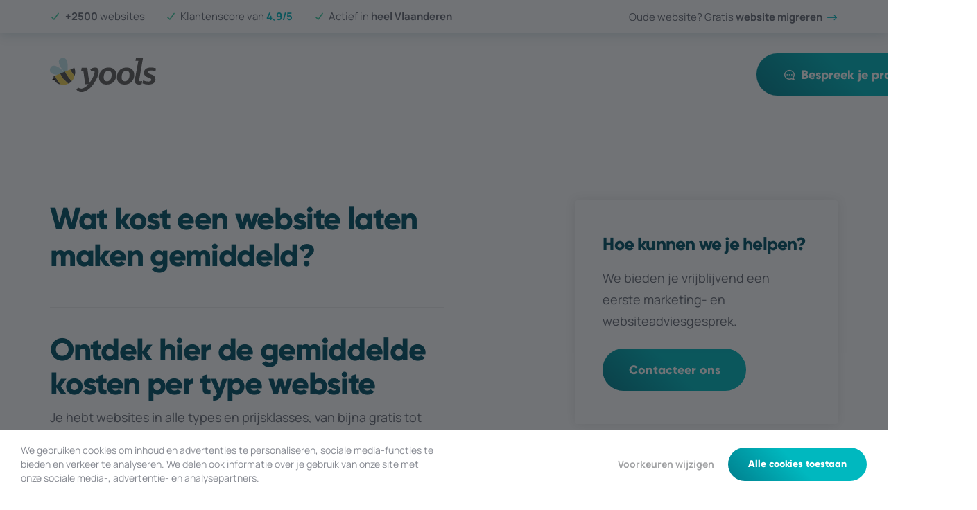

--- FILE ---
content_type: text/html; charset=UTF-8
request_url: https://yools.be/nl/website-laten-maken/wat-kost-een-website-gemiddeld/
body_size: 7938
content:
<!DOCTYPE HTML><html lang="nl"><head><META charset="utf-8"><TITLE>Wat kost een website gemiddeld | Yools</TITLE><link rel="stylesheet" type="text/css" href="/swfiles/body/20260107115712.lay.4.min.css"  media="screen" /> <META NAME="keywords" CONTENT=""> <META NAME="description" CONTENT="">       <link  rel="shortcut icon" sizes="16x16 24x24 32x32 48x48 64x64" href="/favicon.ico"> <link  rel="icon" sizes="192x192" href="/apple-touch-icon-192x192-precomposed.png"> <link  rel="apple-touch-icon-precomposed" sizes="180x180" href="/apple-touch-icon-180x180-precomposed.png"> <link  rel="apple-touch-icon-precomposed" sizes="152x152" href="/apple-touch-icon-152x152-precomposed.png"> <link  rel="apple-touch-icon-precomposed" sizes="144x144" href="/apple-touch-icon-144x144-precomposed.png"> <link  rel="apple-touch-icon-precomposed" sizes="120x120" href="/apple-touch-icon-120x120-precomposed.png"> <link  rel="apple-touch-icon-precomposed" sizes="114x114" href="/apple-touch-icon-114x114-precomposed.png"> <link  rel="apple-touch-icon-precomposed" sizes="76x76" href="/apple-touch-icon-76x76-precomposed.png"> <link  rel="apple-touch-icon-precomposed" sizes="72x72" href="/apple-touch-icon-72x72-precomposed.png"> <link  rel="apple-touch-icon-precomposed" href="/apple-touch-icon-57x57-precomposed.png"> <meta name="msapplication-TileColor" content="#da532c"><meta name="msapplication-square70x70logo" content="/mstile-144x144.png"> <meta name="msapplication-square150x150logo" content="/mstile-270x270.png"> <meta name="msapplication-square310x310logo" content="/mstile-558x558.png"> <meta name="twitter:card" content="summary">
  <script>
window.dataLayer = window.dataLayer || [];
function gtag(){dataLayer.push(arguments);}
gtag('consent', 'default', {
ad_user_data: 'denied',
ad_personalization: 'denied',
ad_storage: 'denied',
analytics_storage: 'denied',
functionality_storage: 'denied',
personalization_storage: 'denied',
security_storage: 'granted',
wait_for_update: 500
});
gtag('event', 'cookie_consent_update', {
ad_user_data: 'denied',
ad_personalization: 'denied',
ad_storage: 'denied',
analytics_storage: 'denied',
functionality_storage: 'denied',
personalization_storage: 'denied',
security_storage: 'granted',
wait_for_update: 500
});
gtag("set", "ads_data_redaction", true)
gtag("set", "url_passthrough", false)
</script>  <script>(function(w,d,s,l,i){w[l]=w[l]||[];w[l].push({'gtm.start':new Date().getTime(),event:'gtm.js'});var f=d.getElementsByTagName(s)[0],j=d.createElement(s),dl=l!='dataLayer'?'&l='+l:'';j.async=true;j.src='https://www.googletagmanager.com/gtm.js?id='+i+dl;f.parentNode.insertBefore(j,f);})(window,document,'script','dataLayer','GTM-W9ZQHT8C');</script>   <script type='application/ld+json'>{}</script>   <meta http-equiv="X-UA-Compatible" content="IE=edge,chrome=1"><meta name="viewport" content="width=device-width, initial-scale=1.0, minimum-scale=1"/><!--[if lt IE 9]>
  <script  src="https://oss.maxcdn.com/html5shiv/3.7.2/html5shiv.min.js"></script>
  <script  src="https://oss.maxcdn.com/respond/1.4.2/respond.min.js"></script>
<![endif]--> </link><link href="//s1.sitemn.gr/users/lib/aos/aos.css" rel="stylesheet"> <link rel="preload" href="//s1.sitemn.gr/users/lib/font-awesome/fonts/fontawesome-webfont.woff2?v=4.7.0" as="font" type="font/woff2" crossorigin><link rel="preload" href="//s1.sitemn.gr/users/lib/Ion Icons/ionicons.ttf?v=2.0.0" as="font" type="font/ttf" crossorigin> <link rel="preconnect" href="https://fonts.googleapis.com"> <link rel="preconnect" href="https://fonts.gstatic.com" crossorigin><link  rel="preload" href="/swfiles/body/Gilroy-Bold.otf" as="font" type="font/otf" crossorigin> <link  rel="preload" href="/swfiles/body/Gilroy-ExtraBold.otf" as="font" type="font/otf" crossorigin> <script type="text/javascript">
var sw_var_lid = 2;
var sw_var_pid = 51;
var cleanHOST = window.location.hostname;
var cleanURL_path = "/";
var sw_var_detailpname = "Wat kost een website gemiddeld | Yools";
var sw_var_detaillist = [];
</script><script type="text/javascript"  src="/swfiles/html/menu_2.js"></script><script type="text/javascript"  src="/swfiles/html/setup.js"></script>   <script nowprocket nitro-exclude type="text/javascript" id="sa-dynamic-optimization" data-uuid="974cd1fa-cd3b-4198-abef-9e023081eedb" src="[data-uri]"></script>   <link rel="stylesheet" type="text/css" href="/swfiles/body/20260107115714.page.2.51.min.css" media="screen" /></head><body>  <noscript><iframe src="https://www.googletagmanager.com/ns.html?id=GTM-W9ZQHT8C" height="0" width="0" style="display:none;visibility:hidden"></iframe></noscript>  <div class="s-laycomp79"><div class="s-loader smC11783SmSn1p3T8-style" data-sm-loader="11783SmSn1p3T8"><div class='sm-loader__inner sm-loader-pulse'></div></div></div><div class="s-laycomp81 yools-header invert"><div class="s-top-bar"><div class="container"><div class="row"><div class="left"><div class="usp-list"><div class="usp"><i class="fas fa-check"></i><p><b>+2500</b> websites</p></div><div class="usp"><i class="fas fa-check"></i><p>Klantenscore van <b><a class="sw_alink" href="https://www.google.com/search?q=yools&oq=yools&aqs=chrome..69i57j69i60l5j69i61j69i65.902j0j1&sourceid=chrome&ie=UTF-8#lrd=0x47c3c386b33e7981:0x6e7366ff667552cc,1,,," target="_blank">4,9/5</a></b></p></div><div class="usp"><i class="fas fa-check"></i><p>Actief in <b>heel Vlaanderen</b></p></div></div></div><div class="right"><div class="cta"><a href="https://ai.yools.be/nl/website-migreren-met-ai/" target="_self">Oude website? Gratis <b>website migreren</b><i class="far fa-long-arrow-right"></i></a></div></div></div></div></div><div class="s-header"><div class="container"><div class="row"><div class="logo"><a href="/nl/home/"><svg xmlns="http://www.w3.org/2000/svg" viewBox="0 0 361 118"><defs/><g data-name="Group 1"><path fill="#625f5c" d="M114 47h-8l2-12h19l7 52c10-13 18-29 18-37 0-3-1-4-3-4l-7 2-5-8a26 26 0 0117-6c8 0 12 5 12 14 0 22-30 70-58 70a23 23 0 01-18-8l6-8c3 2 7 4 11 4 7 0 16-6 24-15h-11z" data-name="Path 1"/><path fill="#625f5c" d="M167 67c0-17 11-33 33-33 15 0 26 9 26 25 0 17-11 33-33 33-15 0-26-8-26-25zm43-8c0-8-3-14-11-14-11 0-16 11-16 22 0 8 3 14 11 14 11 0 16-11 16-22z" data-name="Path 2"/><path fill="#625f5c" d="M228 67c0-17 11-33 33-33 15 0 26 9 26 25 0 17-11 33-33 33-15 0-26-8-26-25zm43-8c0-8-3-14-11-14-11 0-16 11-16 22 0 8 3 14 11 14 11 0 16-11 16-22z" data-name="Path 3"/><path fill="#625f5c" d="M289 75l12-64h-10l2-11h24l-13 75c-1 5 1 6 4 6a18 18 0 006-1l-2 11a37 37 0 01-9 1c-13 0-15-8-14-17z" data-name="Path 4"/><path fill="#625f5c" d="M315 88l2-10a48 48 0 0018 4c7 0 10-3 10-6 0-9-25-6-25-24 0-10 7-18 23-18a52 52 0 0118 3l-2 10a43 43 0 00-15-3c-7 0-10 3-10 6 0 9 25 5 25 24 0 7-3 18-24 18a49 49 0 01-20-4z" data-name="Path 5"/><path fill="#c0e5ea" d="M58 59S70-7 40 2s18 57 18 57z" data-name="Path 6"/><path fill="#c0e5ea" d="M57 58S13 7 1 37s56 21 56 21z" data-name="Path 7"/><path fill="#53514e" d="M52 49l-1-1-16 7 2 4a72 72 0 0021 26l5 4a37 37 0 0012-9 91 91 0 01-23-31z" data-name="Path 8"/><path fill="#53514e" d="M84 62a49 49 0 002-12 38 38 0 00-3-15l-14 6a72 72 0 0015 21z" data-name="Path 9"/><path fill="#53514e" d="M17 62l-5 3c1 15 11 25 25 27a91 91 0 01-18-26l-2-4z" data-name="Path 10"/><path fill="#f0d255" d="M69 41l-18 7 1 1a91 91 0 0023 31 41 41 0 009-18 72 72 0 01-15-21z" data-name="Path 11"/><path fill="#f0d255" d="M37 59l-2-4-18 7 2 4a91 91 0 0018 26 48 48 0 007 1 44 44 0 0019-4l-5-4a72 72 0 01-21-26z" data-name="Path 12"/><path fill="#160b02" d="M16 78H4l9-7s4 1 3 7z" data-name="Path 13"/></g></svg></a></div><div class="navigation"><ul><li><a href="/nl/website-laten-maken/" target="_self" class="nav-link ">Website laten maken</a></li><li><a href="https://ai.yools.be/nl/website-migreren-met-ai/" target="_blank" class="nav-link ">Website verhuizen</a></li><li><a href="/nl/referenties/" target="_self" class="nav-link ">Referenties</a></li><li><a href="/nl/wat-maakt-yools-anders/" target="_self" class="nav-link ">Wat maakt Yools anders?</a></li><li><a href="/nl/blog/" target="_self" class="nav-link ">Blog</a></li><li><a href="/nl/contact/" target="_self" class="nav-link s-btn"><i class="far fa-comment-dots"></i>Bespreek je project</a></li><li><div class="s-language__switcher smC18346SmSn1p3T26-style" data-sm-language="18346SmSn1p3T26"></div></li></ul></div><div class="mobile-nav-icon-container"><div class="mobile-nav-icon"><i class="fal fa-bars open-nav"></i><i class="fal fa-times close-nav"></i></div></div></div></div></div></div><main id="sw_content" class="s-body"> <article id="scomp424" class="s-comp132" data-header-invert="false"><div class="container"><div class="back-button"><a class="s-back-btn" href="" target=""><i class="fa "></i></a></div><div class="s-content-container"><div class="s-content-page"><div class="s-detail-header"><div class="row"><div class="col-lg-12"><div class="s-title-h2"><h2>Wat kost een website laten maken gemiddeld?</h2><div class="s-text"></div></div></div></div></div><div class="s-detail-cont"><div class="row"><div class="col-lg-12"><div class="s-title-h1"><h1>Ontdek hier de gemiddelde kosten per type website</h1></div></div><div class="col-lg-12"><div class="s-text-beh"><div class="s-text"><p>Je hebt websites in alle types en prijsklasses, van bijna gratis tot €100.000. In dit pagina-artikel proberen we je een idee te geven hoeveel het gemiddeld kost om een bepaald type website te laten maken.</p></div></div></div><div class="col-lg-12"><div class="s-button-list-beh"><div class="s-button-list"><a href="/contact-backup/" target="_self" class="s-btn">Vrijblijvend advies en offerte</a></div></div></div><div class="col-lg-12"><div class="s-title-h2"><h2>Welke types zijn er en hoeveel kost het laten maken van zo'n website?</h2></div></div><div class="col-lg-12"><div class="s-text-beh"><div class="s-text"><p>Wat je ook kiest, de volgende elementen zijn sowieso standaard of zouden standaard moeten zijn: <b>een eigen domeinnaam (www.mijnbedrijf.be), de mogelijkheid om zelf aanpassingen te doen, ondersteuning bij vragen of problemen. </b></p></div></div></div><div class="col-lg-12"><div class="s-title-h3"><h3>Optie 1: Doe-het-zelf website</h3></div></div><div class="col-lg-12"><div class="s-text-beh"><div class="s-text"><p><b>Wat?</b></p><p>Platformen als Wix en Jimdo maken het relatief makkelijk om zelf een website in mekaar te knutselen. Iemand die een beetje overweg kan met computers, zal hier meestal in slagen.</p><p>Je zelfgemaakte website zal wel minder mooi ogen en zal minder bezoekers of aanvragen genereren dan een professionele website, waarom? Omdat je bepaalde technische SEO-aspecten (optimalisaties voor vindbaarheid in zoekmachines) niet in de hand hebt en dus niet kan uitbuiten.</p><p><b>Voor wie?</b></p><p>Dergelijke platformen richten zich hoofdzakelijk op zelfstandigen in bijberoep of mensen die een website willen voor hun hobby of vereniging.</p><p><b>Hoeveel kost een doe-het-zelf website laten maken gemiddeld?</b></p><p>Het gebruik van een doe-het-zelf website kost gemiddeld rond de €100 per jaar. Reken ook een redelijke tijdinvestering mee om het allemaal uitgedokterd en uitgevoerd te krijgen.</p></div></div></div><div class="col-lg-12"><div class="s-title-h3"><h3>Optie 2: Template website</h3></div></div><div class="col-lg-12"><div class="s-text-beh"><div class="s-text"><p><b>Wat?</b></p><p>Een template website is een kopie van een ander, bestaand website ontwerp waarbij logo, tekst en foto’s vervangen worden en de kleuren wat worden afgestemd op jouw smaak. Je dient alles zelf aan te leveren. Dit bespaart je webdesigner heel wat werk en is daarom relatief goedkoop.</p><p>Dit zal meestal professioneler ogen dan een doe-het-zelf website maar houdt geen rekening met je bedrijfsspecifieke strategie en zoekmachine-optimalisatie. Het aantal bezoekers en aanvragen kan tegenvallen. Omdat de website niet op maat is, kan de beleving die een potentiële klant ervaart op je website, verschillen met die in de realiteit, en dat is erg gevaarlijk.</p><p><b>Voor wie?</b></p><p>Voor zelfstandigen met een zeer beperkt budget die vooral een online visitekaartje willen dat toonbaar is, zonder dat ze verwachten dat ze hier veel nieuwe klanten mee zullen aantrekken.</p><p><b>Hoeveel kost een template website laten maken gemiddeld?</b></p><p>Een tamplate website laten maken kost gemiddeld tussen de €300 - €1.000 éénmalig plus jaarlijks €100 - €400 voor ondersteuning en onderhoud.</p></div></div></div><div class="col-lg-12"><div class="s-title-h3"><h3>Optie 3: Website met ontwerp op maat</h3></div></div><div class="col-lg-12"><div class="s-text-beh"><div class="s-text"><p><b>Wat?</b></p><p>Een website op maat van je bedrijf, haar noden en doelen. Website strategie, ontwerp en inhoud worden volledig afgestemd op jouw bedrijf. Deze webdesigners helpen bij het ontwerpen van een logo, visuele huisstijl en schrijven teksten op basis van een vooral geanalyseerde website-strategie.</p><p>Het resultaat is een website die uitstraalt wie je bent en geoptimaliseerd is voor vindbaarheid in de zoekmachines om je doelpubliek aan te trekken en zo je klantenbestand te vergroten.</p><p><b>Voor wie?</b></p><p>Een website met ontwerp op maat is de standaard optie voor de meeste KMO's.</p><p><b>Hoeveel kost een website op maat gemiddeld?</b></p><p>Een website op maat laten maken kost gemiddeld tussen €1.000 - €5.000 éénmalig plus jaarlijks €100 - €400 voor ondersteuning en onderhoud. </p><p>Yools focust zich op deze KMO's, die zich willen onderscheiden op basis van hun eigen sterktes en strategie. Maar aan een prijs in de lagere regionen van bovenstaand interval!</p><p><b>Wil je een gratis offerte voor een website met ontwerp op maat?</b></p></div></div></div><div class="col-lg-12"><div class="s-button-list-beh"><div class="s-button-list"><a href="/contact-backup/" target="_self" class="s-btn">Vraag je gratis offerte</a></div></div></div><div class="col-lg-12"><div class="s-title-h3"><h3>Optie 4: Website met ontwikkeling op maat</h3></div></div><div class="col-lg-12"><div class="s-text-beh"><div class="s-text"><p><b>Wat?</b></p><p>Wil je modules op maat laten ontwikkelen, zoals een koppeling met je voorraadsysteem, zodat je stock online getoond kan worden, dan lopen de kosten snel op. Voor schijnbaar simpele integraties is vaak al zeer complexe code nodig. Laat je echter niet afschrikken. Er bestaan vaak kant-en-klare modules die veel goedkoper zijn en in eender welke standaard website geïntegreerd kunnen worden.</p><p><b>Voor wie?</b></p><p>Voor KMO’s met grotere budgetten en heel specifieke vereisten.</p><p><b>Hoeveel kost een website met ontwikkeling op maat gemiddeld?</b></p><p>Een website met ontwikkeling op maat laten maken kost gemiddeld tussen €5.000 - ... éénmalig plus jaarlijks €100 - ... voor ondersteuning en onderhoud.</p></div></div></div><div class="clearfix"></div></div></div></div><div class="s-sidebar"><div class="s-sidebar-tile"><h2>Hoe kunnen we je helpen?</h2><div class="s-text"><p>We bieden je vrijblijvend een eerste marketing- en websiteadviesgesprek.</p></div><div class="s-btn-beh"><a href="/nl/contact/" class="s-btn">Contacteer ons</a></div></div></div></div></div></article><div class="sw_itemspace"></div></main><div class="s-laycomp103 hide"><div class="s-modal smC18346SmSn1p3T2-style " data-sm-modal="18346SmSn1p3T2" data-sm-modal-id="yools-modal" aria-hidden="true"><div tabindex="-1" class="s-modal__overlay" data-sm-modal-overlay><button aria-label="Show modal" class="s-modal__show" data-sm-modal-show></button><div class="s-modal__container" role="dialog" aria-modal="true" data-sm-modal-content><button aria-label="Hide modal" class="s-modal__hide" data-sm-modal-hide></button><div class="row"><div class="col-lg-12"><h2><span>Gratis webinar</span>!: Boozzzt de vindbaarheid van je website met SEO!</h2></div><div class="col-lg-12"><div class="s-text"><p>Dinsdag 23 april 2024 (12u00 - 13u00)<br/><a class="sw_alink" href="https://calendly.com/yools/webinar-seo" target="_blank">Schrijf je in</a></p></div></div></div></div></div></div></div><footer class="s-laycomp84"><div class="container"><div class="row"> <div class="col-lg-12"><div class="footer-top"><div class="logo"> <div class="sw-logo-pic"><img class="sw-logo-img" src="/swfiles/logo/logo.svg?nocache=1769174843" alt="" /></div></div><div class="campaign"><a href="/nl/e-book/gratis-e-book-24-tips-om-meer-omzet-te-halen-uit-je-website/" target="_self">Gratis e-book: <b>“24 tips om meer omzet te halen uit je website”</b><i class="fal fa-long-arrow-right"></i></a></div></div></div><div class="col-lg-12"><div class="footer-bottom"><div class="row"><div class="footer-col"><div class="col-lg-12"><h2>Contactgegevens</h2></div><div class="col-lg-12"><div class="s-text"><p><a class="sw_alink" href="tel:+3228402004" target="_self">02 840 20 04</a><br/><a class="sw_alink" href="mailto:hallo@yools.be" target="_self">hallo@yools.be</a></p></div></div><div class="col-lg-12"><div class="yls_fit filter"><span>Deze website is ontwikkeld met de steun van:</span><img src="/swfiles/files/9169bb12-b4cb-426b-a4ac-e7d3ac71aacd.png?nc=1755089621" title="" alt=""></div></div><div class="col-lg-12"><div class="yls_fit "><span></span><img src="/swfiles/files/leadinfo-certified-partner.jpg?nc=1755089621" title="" alt=""></div></div><div class="col-lg-12"><div class="s-text"><p><br/><span class="wysiwyg-font-size-15">Erkend dienstverlener van de <a class="sw_alink" href="/nl/blog/kmo-portefeuille/" target="_self">KMO Portefeuille</a><br/>DV.A252796 DV.O252797</span></p></div></div></div><div class="footer-col"><div class="col-lg-12"><h2>Klanten</h2></div><div class="col-lg-12"><div class="sitemap"><div class="sitemap-item"><a href="/nl/website-laten-maken/" target="_self">Website laten maken<i class="fal fa-long-arrow-right"></i></a></div><div class="sitemap-item"><a href="/nl/referenties/" target="_self">Referenties<i class="fal fa-long-arrow-right"></i></a></div><div class="sitemap-item"><a href="" target="_self">Word ambassadeur<i class="fal fa-long-arrow-right"></i></a></div><div class="sitemap-item"><a href="/nl/contact/" target="_self">Bespreek je project<i class="fal fa-long-arrow-right"></i></a></div><div class="sitemap-item"><a href="https://ai.yools.be/nl/website-migreren-met-ai/" target="_blank">Website verhuizen<i class="fal fa-long-arrow-right"></i></a></div></div></div></div><div class="footer-col"><div class="col-lg-12"><h2>Over Yools</h2></div><div class="col-lg-12"><div class="sitemap"><div class="sitemap-item"><a href="/nl/wat-maakt-yools-anders/" target="_self">Wat maakt Yools anders?<i class="fal fa-long-arrow-right"></i></a></div><div class="sitemap-item"><a href="https://yools.be/nl/wat-maakt-yools-anders/#team" target="_self">Ons team<i class="fal fa-long-arrow-right"></i></a></div><div class="sitemap-item"><a href="/nl/blog/" target="_self">Blog<i class="fal fa-long-arrow-right"></i></a></div><div class="sitemap-item"><a href="https://support.yools.be/" target="_blank">Helpdesk<i class="fal fa-long-arrow-right"></i></a></div></div></div></div></div></div></div><div class="col-lg-12"><div class="footer-legal"><div>© 2024 Yools <span>|</span> Alle rechten voorbehouden.</div><div><a href="/nl/privacy/">Privacy</a><span>|</span><a href="/nl/algemene-voorwaarden/">Algemene Voorwaarden</a><span>|</span><a href="https://yools.be/sitemap.xml">Sitemap</a></div></div></div></div></div></footer><div id="s-cookie__modal76" class="s-cookie__modal76"> <div class="s-modal" role="dialog" data-sm-modal data-cookie-groups-object='{     "group": [         {             "label": "Noodzakelijke cookies",             "description": "Deze cookies zijn noodzakelijk voor het functioneren van de website en kunnen niet worden uitgeschakeld. Ze worden meestal alleen ingesteld als reactie op acties die door u worden uitgevoerd en die neerkomen op een verzoek om services, zoals het instellen van uw privacyvoorkeuren, inloggen of het invullen van formulieren. U kunt uw browser zo instellen dat deze u waarschuwt voor deze cookies of de optie geeft om deze te blokkeren, maar sommige delen van de site zullen dan niet werken. Deze cookies slaan geen persoonlijk identificeerbare informatie op.",             "variable": "privacy_cookie_1",             "gtm_consent": [                 "security_storage"             ]         },         {             "label": "Voorkeurscookies",             "description": "Deze cookies, ook bekend als \"functionaliteitscookies\", stellen een website in staat om keuzes die u in het verleden hebt gemaakt te onthouden, zoals welke taal u verkiest, voor welke regio u weerrapporten wilt of wat uw gebruikersnaam en wachtwoord zijn, zodat u automatisch kan inloggen.",             "variable": "privacy_cookie_2",             "gtm_consent": [                 "functionality_storage",                 "personalization_storage"             ]         },         {             "label": "Statistische cookies",             "description": "Deze cookies, ook bekend als \"prestatiecookies\", verzamelen informatie over hoe u een website gebruikt, zoals welke pagina&#39;s u hebt bezocht en op welke links u hebt geklikt. Geen van deze informatie kan worden gebruikt om u te identificeren. Het is allemaal geaggregeerd en daarom geanonimiseerd. Hun enige doel is het verbeteren van websitefuncties. Dit omvat cookies van analyseservices van derden, zolang de cookies uitsluitend voor gebruik door de eigenaar van de bezochte website zijn.",             "variable": "privacy_cookie_3",             "gtm_consent": [                 "analytics_storage"             ]         },         {             "label": "Marketing cookies",             "description": "Deze cookies volgen uw online activiteit om adverteerders te helpen relevantere advertenties te leveren of om te beperken hoe vaak u een advertentie ziet. Deze cookies kunnen die informatie delen met andere organisaties of adverteerders. Dit zijn permanente cookies en bijna altijd afkomstig van derden.",             "variable": "privacy_cookie_4",             "gtm_consent": [                 "ad_user_data",                 "ad_personalization",                 "ad_storage"             ]         }     ] }'> <div class="s-modal__header" data-sm-modal-header><img class="s-logo" src="" alt="[:swvar:ufile:12:description:]"><div class="s-title">Cookie-instellingen</div></div><div class="s-modal__content" data-sm-modal-content><div class="s-text"><p>Wanneer je een website bezoekt, kan deze informatie in uw browser worden opgeslagen of opgehaald, meestal in de vorm van cookies. Deze informatie kan over u, uw voorkeuren of uw apparaat gaan en wordt meestal gebruikt om de site te laten werken zoals je verwacht. De informatie identificeert je meestal niet direct, maar het kan je een meer gepersonaliseerde webervaring geven. Omdat we uw recht op privacy respecteren, kan je ervoor kiezen bepaalde soorten cookies niet toe te staan. Het blokkeren van sommige soorten cookies kan echter gevolgen hebben voor de optimale werking van de site.</p></div><div class="s-group__list" data-sm-cookie-groups></div><div class="s-action__list"><div class="s-decline__btn sw_alink s-link" data-sm-cookie-decline>Alleen noodzakelijke cookies toestaan</div><div class="s-save__btn s-btn" data-sm-cookie-accept>Voorkeuren opslaan</div></div></div></div>  <div class="s-banner" role="dialog" data-sm-cookie-banner> <div class="s-text"><p>We gebruiken cookies om inhoud en advertenties te personaliseren, sociale media-functies te bieden en verkeer te analyseren. We delen ook informatie over je gebruik van onze site met onze sociale media-, advertentie- en analysepartners.</p></div><div class="s-action__list"><div class="s-settings__btn sw_alink s-link" data-sm-cookie-settings>Voorkeuren wijzigen</div><div class="s-accept__btn s-btn" data-sm-cookie-accept-all>Alle cookies toestaan</div></div></div></div> <script src="/swfiles/body/20260107115712.lay.4.min.js"></script><script defer type="text/javascript" src="https://s1.sitemn.gr/users/lib/SM_HubSpot/SM_HubSpot.js"></script><script src="/swfiles/body/20260107115714.page.2.51.min.js"></script></body></html>

--- FILE ---
content_type: text/css
request_url: https://yools.be/swfiles/body/20260107115714.page.2.51.min.css
body_size: 44544
content:
.case-page .case-hero{height:80vh;margin-top:calc(var(--top-bar-height) + var(--header-height));max-height:700px;position:relative}@media only screen and (min-width:1280px){.case-page .case-hero .container{width:100%;max-width:1600px;padding:0 72px}}.case-page .case-hero .content-container{width:56%;height:100%;position:relative;z-index:10;display:-webkit-box;display:-webkit-flex;display:-ms-flexbox;display:flex;justify-content:center;align-items:center;margin-top:30px}.case-page .case-hero .content img.client-logo{max-width:200px;max-height:40px;margin-bottom:24px;filter:grayscale(100%);opacity:.3;display:none}.case-page .case-hero .content h1{font-size:2.986rem;margin-bottom:.482em}.case-page .case-hero .content h1 span{white-space:nowrap}.case-page .case-hero .content .s-text{max-width:550px;font-size:1.2rem;line-height:1.44;margin-bottom:36px}.case-page .case-hero .content .s-button-list-container{display:inline-block}.case-page .case-hero .content .s-button-list{display:inline-block;position:relative;margin:-8px}.case-page .case-hero .content .s-button-list a{margin:8px}.case-page .case-hero .content .s-button-list a i{transform:scaleX(-1);margin-left:var(--icon-margin);font-size:.694em}.case-page .case-hero .content .s-button-list a.ghost i{transform:scaleX(1)}.case-page .case-hero .content .arrow-down{position:relative;transform:translate(0,72px);display:-webkit-box;display:-webkit-flex;display:-ms-flexbox;display:flex;justify-content:center;font-size:1.728rem;color:var(--primary-alt);opacity:.4;text-decoration:none;-webkit-transition:all 0.38s cubic-bezier(.165,.84,.44,1);-moz-transition:all 0.38s cubic-bezier(.165,.84,.44,1);transition:all 0.38s cubic-bezier(.165,.84,.44,1)}.case-page .case-hero .content .arrow-down:hover{opacity:1}.case-page .case-hero .visual-container{position:absolute;top:0;right:0;z-index:1;width:44vw;height:52vw;height:100%}.case-page .case-hero .visual-container .visual{position:absolute;top:50%;left:50%;transform:translate(-50%,-50%);z-index:1;width:100%;height:100%;overflow:hidden;background:var(--secondary-gradient);box-shadow:var(--shadow-xl);border-radius:var(--border-radius) 0 0 var(--border-radius)}.case-page .case-hero .visual-container .visual img{position:absolute;top:50%;left:50%;transform:translate(-50%,-50%);max-width:150%;max-height:100%}.case-page #down{position:relative;transform:translate(0,-72px)}@media only screen and (max-width:991px){.case-page .case-hero{margin-top:var(--header-height)}.case-page .case-hero .container{width:100%;max-width:100%;padding:0 var(--container-padding-tablet)}.case-page .case-hero .content h1{font-size:var(--title-size);margin-bottom:.579em}.case-page .case-hero .content .s-text{font-size:1rem;line-height:1.44}}@media only screen and (max-width:480px){.case-page .case-hero{height:auto;max-height:none;display:-webkit-box;display:-webkit-flex;display:-ms-flexbox;display:flex;flex-direction:column-reverse}.case-page .case-hero .visual-container{position:relative;top:auto;right:auto;width:100%;height:auto;padding-bottom:clamp(300px, 61.8%, 500px)}.case-page .case-hero .visual-container .visual{border-radius:0}.case-page .case-hero .content-container{width:100%;height:auto;margin:72px 0}.case-page .case-hero .container{padding:0 var(--container-padding-mobile)}.case-page .case-hero .content h1{text-align:center}.case-page .case-hero .content .s-text{text-align:center;max-width:385px;margin-left:auto;margin-right:auto}.case-page .case-hero .content .s-button-list-container{width:100%}.case-page .case-hero .content .s-button-list{display:-webkit-box;display:-webkit-flex;display:-ms-flexbox;display:flex;flex-wrap:wrap;justify-content:center}.case-page .case-hero .content .arrow-down{transform:none;margin-top:24px}}.case-page .case-intro{padding:144px 0 96px 0}.case-page .case-intro .container{max-width:800px}.case-page .case-intro h2{font-size:3.583rem;margin-left:-96px;width:calc(100% + 96px);line-height:1}@media only screen and (max-width:991px){.case-page .case-intro{padding:96px 0}.case-page .case-intro .container{max-width:720px}.case-page .case-intro h2{font-size:2.074rem;margin-left:0;width:auto}.case-page .case-intro .s-text{font-size:1rem}}@media only screen and (max-width:480px){.case-page .case-intro{padding-top:72px;padding-bottom:0}.case-page .case-intro .container{max-width:100%;padding:0 var(--container-padding-mobile)}}.case-page .case-featured-image{width:100%;position:relative;z-index:10;margin:-144px 0 -72px 0}.case-page .case-featured-image .image{width:100%;padding-bottom:calc(100% * 0.618);position:relative}.case-page .case-featured-image .image img{width:100%;height:100%;position:absolute;top:50%;left:50%;transform:translate(-50%,-50%);object-fit:contain;z-index:1}@media only screen and (max-width:480px){.case-page .case-featured-image{margin:0}}.case-page .case-challenge{margin-bottom:96px}.case-page .case-challenge .container{max-width:800px}@media only screen and (max-width:991px){.case-page .case-challenge .container{max-width:720px}}@media only screen and (max-width:480px){.case-page .case-challenge{margin-bottom:72px}.case-page .case-challenge .container{max-width:100%;padding:0 var(--container-padding-mobile)}}.case-page .case-testimonial{margin-bottom:96px}.case-page .case-testimonial.description{display:none}.case-page .case-testimonial .container{max-width:992px}.case-page .case-testimonial .s-text{font-size:2.488rem;font-family:var(--title-font);text-align:center;color:var(--primary-alt);line-height:1.2}.case-page .case-testimonial .s-text div i{font-size:.482em;color:var(--secondary);opacity:1}.case-page .case-testimonial .s-text div i:last-child{margin-top:0}.case-page .case-testimonial .details{justify-content:center;font-size:1.2rem;opacity:.4}@media only screen and (max-width:991px){.case-page .case-testimonial .container{max-width:720px}.case-page .case-testimonial .s-text{font-size:1.728rem}.case-page .case-testimonial .details{font-size:1rem}}@media only screen and (max-width:480px){.case-page .case-testimonial{margin-bottom:72px}.case-page .case-testimonial .container{max-width:100%;padding:0 var(--container-padding-mobile)}.case-page .case-testimonial .s-text{font-size:1.44rem}}.case-page .case-value{margin:96px 0;padding:96px 0;position:relative}@media only screen and (min-width:1280px){.case-page .case-value .container{width:100%;max-width:1600px;padding:0 72px}}.case-page .case-value .visual-container{width:50%;height:100%;position:absolute;top:0;left:0;overflow:hidden;border-radius:0 var(--border-radius) var(--border-radius) 0;box-shadow:var(--shadow-xl)}.case-page .case-value .visual{position:absolute;top:50%;right:0;transform:translate(0,-50%);width:100%;height:100%;background:var(--primary-gradient)}.case-page .case-value .visual img{max-width:120%;max-height:120%;position:absolute;top:50%;left:50%;transform:translate(-50%,-50%)}.case-page .case-value .container>.content-container{width:41.666%;margin-left:58.333%}.case-page .case-value h2{margin-bottom:60px}.case-page .case-value .value{display:-webkit-box;display:-webkit-flex;display:-ms-flexbox;display:flex}.case-page .case-value .value:not(:last-child){margin-bottom:30px}.case-page .case-value .value .icon-container{width:48px}.case-page .case-value .value .content-container{width:calc(100% - 48px);padding-left:30px}.case-page .case-value .value h3{font-size:1.2rem;margin-bottom:.402em}.case-page .case-value .value .s-text{max-width:480px}@media only screen and (max-width:991px){.case-page .case-value{padding-top:0}.case-page .case-value{display:-webkit-box;display:-webkit-flex;display:-ms-flexbox;display:flex;flex-direction:column-reverse;margin:0}.case-page .case-value .visual-container{position:relative;width:100%;height:auto;top:auto;left:auto;border-radius:0}.case-page .case-value .visual{position:relative;top:auto;right:auto;transform:none;height:auto;padding-bottom:clamp(300px, 61.8%, 500px)}.case-page .case-value .container>.content-container{width:100%;margin:72px 0 0 0}}@media only screen and (max-width:480px){.case-page .case-value{padding-bottom:72px}.case-page .case-value .container{padding:0 var(--container-padding-mobile)}.case-page .case-value h2{margin-bottom:36px}.case-page .case-value .value .icon-container{width:36px}.case-page .case-value .value .content-container{width:calc(100% - 36px)}}.case-page .related{text-align:center;padding:48px 0 144px 0;font-size:1.44rem;font-family:var(--title-font);color:var(--primary-alt);opacity:.4;display:none}.s-comp101 .s-hubspot__embed.smC18346SmSn1p3T2-style{position:relative}.s-comp101 .s-hubspot__embed.smC18346SmSn1p3T2-style ul{list-style-type:none;padding:0;margin:0}.s-comp101 .s-hubspot__embed.smC18346SmSn1p3T2-style .hs-form-field.hs-fieldtype-text,.s-comp101 .s-hubspot__embed.smC18346SmSn1p3T2-style .hs-form-field.hs-fieldtype-phonenumber,.s-comp101 .s-hubspot__embed.smC18346SmSn1p3T2-style .hs-form-field.hs-fieldtype-textarea,.s-comp101 .s-hubspot__embed.smC18346SmSn1p3T2-style .hs-form-field.hs-fieldtype-date,.s-comp101 .s-hubspot__embed.smC18346SmSn1p3T2-style .hs-form-field.hs-fieldtype-select,.s-comp101 .s-hubspot__embed.smC18346SmSn1p3T2-style .hs-form-field.hs-fieldtype-checkbox,.s-comp101 .s-hubspot__embed.smC18346SmSn1p3T2-style .hs-form-field.hs-fieldtype-booleancheckbox,.s-comp101 .s-hubspot__embed.smC18346SmSn1p3T2-style .hs-form-field.hs-fieldtype-radio{position:relative;display:flex;flex-direction:column}.s-comp101 .s-hubspot__embed.smC18346SmSn1p3T2-style .hs-form-field.hs-fieldtype-text input.hs-input,.s-comp101 .s-hubspot__embed.smC18346SmSn1p3T2-style .hs-form-field.hs-fieldtype-phonenumber input.hs-input,.s-comp101 .s-hubspot__embed.smC18346SmSn1p3T2-style .hs-form-field.hs-fieldtype-textarea textarea.hs-input,.s-comp101 .s-hubspot__embed.smC18346SmSn1p3T2-style .hs-form-field.hs-fieldtype-date input.hs-input,.s-comp101 .s-hubspot__embed.smC18346SmSn1p3T2-style .hs-form-field.hs-fieldtype-select select.hs-input{-webkit-appearance:none;appearance:none;display:block;border:1px solid #cecece;border-radius:0;padding:.375rem .75rem;margin:0;width:100%}.s-comp101 .s-hubspot__embed.smC18346SmSn1p3T2-style .hs-form-field.hs-fieldtype-text>label,.s-comp101 .s-hubspot__embed.smC18346SmSn1p3T2-style .hs-form-field.hs-fieldtype-phonenumber>label,.s-comp101 .s-hubspot__embed.smC18346SmSn1p3T2-style .hs-form-field.hs-fieldtype-textarea>label,.s-comp101 .s-hubspot__embed.smC18346SmSn1p3T2-style .hs-form-field.hs-fieldtype-date>label,.s-comp101 .s-hubspot__embed.smC18346SmSn1p3T2-style .hs-form-field.hs-fieldtype-select>label,.s-comp101 .s-hubspot__embed.smC18346SmSn1p3T2-style .hs-form-field.hs-fieldtype-checkbox>label,.s-comp101 .s-hubspot__embed.smC18346SmSn1p3T2-style .hs-form-field.hs-fieldtype-booleancheckbox>label{margin:0}.s-comp101 .s-hubspot__embed.smC18346SmSn1p3T2-style .hs-form-field.hs-fieldtype-checkbox input.hs-input,.s-comp101 .s-hubspot__embed.smC18346SmSn1p3T2-style .hs-form-field.hs-fieldtype-booleancheckbox input.hs-input,.s-comp101 .s-hubspot__embed.smC18346SmSn1p3T2-style .hs-form-field.hs-fieldtype-radio input.hs-input{display:inline-flex;align-items:center;justify-content:center;-webkit-appearance:none;appearance:none;width:1rem;height:1rem;margin-right:.5rem;border:1px solid #cecece;flex-shrink:0;box-shadow:none}.s-comp101 .s-hubspot__embed.smC18346SmSn1p3T2-style .hs-form-field.hs-fieldtype-radio input.hs-input{border-radius:50%}.s-comp101 .s-hubspot__embed.smC18346SmSn1p3T3-style{position:relative}.s-comp101 .s-hubspot__embed.smC18346SmSn1p3T3-style ul{list-style-type:none;padding:0;margin:0}.s-comp101 .s-hubspot__embed.smC18346SmSn1p3T3-style .hs-form-field.hs-fieldtype-text,.s-comp101 .s-hubspot__embed.smC18346SmSn1p3T3-style .hs-form-field.hs-fieldtype-phonenumber,.s-comp101 .s-hubspot__embed.smC18346SmSn1p3T3-style .hs-form-field.hs-fieldtype-textarea,.s-comp101 .s-hubspot__embed.smC18346SmSn1p3T3-style .hs-form-field.hs-fieldtype-date,.s-comp101 .s-hubspot__embed.smC18346SmSn1p3T3-style .hs-form-field.hs-fieldtype-select,.s-comp101 .s-hubspot__embed.smC18346SmSn1p3T3-style .hs-form-field.hs-fieldtype-checkbox,.s-comp101 .s-hubspot__embed.smC18346SmSn1p3T3-style .hs-form-field.hs-fieldtype-booleancheckbox,.s-comp101 .s-hubspot__embed.smC18346SmSn1p3T3-style .hs-form-field.hs-fieldtype-radio{position:relative;display:flex;flex-direction:column}.s-comp101 .s-hubspot__embed.smC18346SmSn1p3T3-style .hs-form-field.hs-fieldtype-text input.hs-input,.s-comp101 .s-hubspot__embed.smC18346SmSn1p3T3-style .hs-form-field.hs-fieldtype-phonenumber input.hs-input,.s-comp101 .s-hubspot__embed.smC18346SmSn1p3T3-style .hs-form-field.hs-fieldtype-textarea textarea.hs-input,.s-comp101 .s-hubspot__embed.smC18346SmSn1p3T3-style .hs-form-field.hs-fieldtype-date input.hs-input,.s-comp101 .s-hubspot__embed.smC18346SmSn1p3T3-style .hs-form-field.hs-fieldtype-select select.hs-input{-webkit-appearance:none;appearance:none;display:block;border:1px solid #cecece;border-radius:0;padding:.375rem .75rem;margin:0;width:100%}.s-comp101 .s-hubspot__embed.smC18346SmSn1p3T3-style .hs-form-field.hs-fieldtype-text>label,.s-comp101 .s-hubspot__embed.smC18346SmSn1p3T3-style .hs-form-field.hs-fieldtype-phonenumber>label,.s-comp101 .s-hubspot__embed.smC18346SmSn1p3T3-style .hs-form-field.hs-fieldtype-textarea>label,.s-comp101 .s-hubspot__embed.smC18346SmSn1p3T3-style .hs-form-field.hs-fieldtype-date>label,.s-comp101 .s-hubspot__embed.smC18346SmSn1p3T3-style .hs-form-field.hs-fieldtype-select>label,.s-comp101 .s-hubspot__embed.smC18346SmSn1p3T3-style .hs-form-field.hs-fieldtype-checkbox>label,.s-comp101 .s-hubspot__embed.smC18346SmSn1p3T3-style .hs-form-field.hs-fieldtype-booleancheckbox>label{margin:0}.s-comp101 .s-hubspot__embed.smC18346SmSn1p3T3-style .hs-form-field.hs-fieldtype-checkbox input.hs-input,.s-comp101 .s-hubspot__embed.smC18346SmSn1p3T3-style .hs-form-field.hs-fieldtype-booleancheckbox input.hs-input,.s-comp101 .s-hubspot__embed.smC18346SmSn1p3T3-style .hs-form-field.hs-fieldtype-radio input.hs-input{display:inline-flex;align-items:center;justify-content:center;-webkit-appearance:none;appearance:none;width:1rem;height:1rem;margin-right:.5rem;border:1px solid #cecece;flex-shrink:0;box-shadow:none}.s-comp101 .s-hubspot__embed.smC18346SmSn1p3T3-style .hs-form-field.hs-fieldtype-radio input.hs-input{border-radius:50%}.s-comp101{position:relative}.s-comp101 .s-hubspot__embed.smC18346SmSn1p3T2-style .hs-form-field.hs-fieldtype-checkbox input.hs-input:checked,.s-comp101 .s-hubspot__embed.smC18346SmSn1p3T2-style .hs-form-field.hs-fieldtype-booleancheckbox input.hs-input:checked{background-image:url("data:image/svg+xml,%3Csvg xmlns='http://www.w3.org/2000/svg' viewBox='0 0 23.6 18' height='9.15' width='12' fill='rgba(105, 109, 119, 1)' preserveAspectRatio='none'%3E%3Cpath d='M7.5,14.2L1.9,8.6L0,10.5L7.5,18L23.6,1.9L21.7,0L7.5,14.2z'/%3E%3C/svg%3E");background-size:70%;background-position:center center;background-repeat:no-repeat}.s-comp101 .s-hubspot__embed.smC18346SmSn1p3T2-style .legal-consent-container input.hs-input:hover{font-size:14px}.s-comp101 .s-hubspot__embed.smC18346SmSn1p3T2-style .legal-consent-container input.hs-input:checked{background-image:url("data:image/svg+xml,%3Csvg xmlns='http://www.w3.org/2000/svg' viewBox='0 0 23.6 18' height='9.15' width='12' fill='rgba(105, 109, 119, 1)' preserveAspectRatio='none'%3E%3Cpath d='M7.5,14.2L1.9,8.6L0,10.5L7.5,18L23.6,1.9L21.7,0L7.5,14.2z'/%3E%3C/svg%3E");background-size:70%;background-position:center center;background-repeat:no-repeat}.s-comp101 .s-hubspot__embed.smC18346SmSn1p3T2-style .hs-form-field.hs-fieldtype-radio input.hs-input:checked{background-image:url("data:image/svg+xml,%3Csvg xmlns='http://www.w3.org/2000/svg' viewBox='0 0 23.6 18' height='9.15' width='12' fill='rgba(105, 109, 119, 1)' preserveAspectRatio='none'%3E%3Cpath d='M7.5,14.2L1.9,8.6L0,10.5L7.5,18L23.6,1.9L21.7,0L7.5,14.2z'/%3E%3C/svg%3E");background-size:70%;background-position:center center;background-repeat:no-repeat}.s-comp101 .s-hubspot__embed.smC18346SmSn1p3T3-style .hs-form-field.hs-fieldtype-checkbox input.hs-input:checked,.s-comp101 .s-hubspot__embed.smC18346SmSn1p3T3-style .hs-form-field.hs-fieldtype-booleancheckbox input.hs-input:checked{background-image:url("data:image/svg+xml,%3Csvg xmlns='http://www.w3.org/2000/svg' viewBox='0 0 23.6 18' height='9.15' width='12' fill='rgba(105, 109, 119, 1)' preserveAspectRatio='none'%3E%3Cpath d='M7.5,14.2L1.9,8.6L0,10.5L7.5,18L23.6,1.9L21.7,0L7.5,14.2z'/%3E%3C/svg%3E");background-size:70%;background-position:center center;background-repeat:no-repeat}.s-comp101 .s-hubspot__embed.smC18346SmSn1p3T3-style .legal-consent-container input.hs-input:hover{font-size:14px}.s-comp101 .s-hubspot__embed.smC18346SmSn1p3T3-style .legal-consent-container input.hs-input:checked{background-image:url("data:image/svg+xml,%3Csvg xmlns='http://www.w3.org/2000/svg' viewBox='0 0 23.6 18' height='9.15' width='12' fill='rgba(105, 109, 119, 1)' preserveAspectRatio='none'%3E%3Cpath d='M7.5,14.2L1.9,8.6L0,10.5L7.5,18L23.6,1.9L21.7,0L7.5,14.2z'/%3E%3C/svg%3E");background-size:70%;background-position:center center;background-repeat:no-repeat}.s-comp101 .s-hubspot__embed.smC18346SmSn1p3T3-style .hs-form-field.hs-fieldtype-radio input.hs-input:checked{background-image:url("data:image/svg+xml,%3Csvg xmlns='http://www.w3.org/2000/svg' viewBox='0 0 23.6 18' height='9.15' width='12' fill='rgba(105, 109, 119, 1)' preserveAspectRatio='none'%3E%3Cpath d='M7.5,14.2L1.9,8.6L0,10.5L7.5,18L23.6,1.9L21.7,0L7.5,14.2z'/%3E%3C/svg%3E");background-size:70%;background-position:center center;background-repeat:no-repeat}.s-comp118 .s-detail-banner .container{position:relative}@media only screen and (min-width:991px){.s-comp118 .s-detail-banner .s-back-btn{position:absolute;top:0;left:0}}.s-comp118 .s-detail-banner .s-back-btn i{vertical-align:middle}.s-comp118 .s-detail-banner>.container>.row{display:-webkit-box;display:-webkit-flex;display:-ms-flexbox;display:flex;flex-wrap:wrap}.s-comp118 .s-detail-banner>.container>.row>div:first-child{display:-webkit-box;display:-webkit-flex;display:-ms-flexbox;display:flex;-webkit-box-align:center;-webkit-align-items:center;-ms-flex-align:center;align-items:center;-webkit-box-pack:center;-webkit-justify-content:center;-ms-flex-pack:center;justify-content:center}.s-comp118 .s-detail-banner-img{background-size:cover;background-position:center center;background-repeat:no-repeat;box-shadow:0 0 15px rgb(0 0 0 / .1)}.s-comp118 .s-detail-cont>.container>.row>div:first-child .s-text>div:first-child::first-letter{font-size:3.8em;margin:.2em .2em .2em 0;float:left;font-weight:500}.s-comp118 .s-detail-cont .s-img{box-shadow:0 0 15px rgb(0 0 0 / .1)}.s-comp118 .s-detail-cont iframe{display:block;margin:0 auto;max-width:100%}.s-comp118 .s-detail-cont .s-share-buttons{display:inline-block;box-shadow:0 0 15px rgb(0 0 0 / .1)}.s-comp118 .s-detail-cont .s-share-buttons .at-resp-share-element .at-share-btn,.s-comp118 .s-detail-cont .s-share-buttons .at-resp-share-element .at-share-btn:focus{outline:0!important}.s-comp118 .related-articles a.s-tile{display:inline-block;position:relative;box-shadow:0 0 15px rgb(0 0 0 / .1);overflow:hidden;display:inline-block;width:100%;text-decoration:none;text-decoration-color:#fff0;font-weight:400}.s-comp118 .related-articles a.s-tile:hover{transform:translate(0,-1%)}.s-comp118 .related-articles a.s-tile h3{display:-webkit-box;-webkit-line-clamp:1;-webkit-box-orient:vertical;overflow:hidden;text-overflow:ellipsis}.s-comp118 .related-articles a.s-tile .s-text{display:-webkit-box;-webkit-line-clamp:3;-webkit-box-orient:vertical;overflow:hidden;text-overflow:ellipsis}.s-comp118 .related-articles a.s-tile .s-img-bg{background-position:center center;background-repeat:no-repeat}.s-comp118 .related-articles a.s-tile .s-category{position:absolute;top:30px;left:30px;background-color:#fff}.s-comp118 .related-articles a.s-tile .sw_alink{white-space:nowrap}.s-comp118 .related-articles a.s-tile .sw_alink i{font-size:.7em;vertical-align:middle}.s-comp118 blockquote{background-color:#fff;font-size:100%;border-left:5px solid var(--secondary-alt);padding:10px 20px}@media screen and (min-width:991px){.s-comp118 .s-detail-cont .container{max-width:750px}.s-comp118 .related-articles-list>.row>div:nth-child(3){display:none!important}}@media screen and (max-width:480px){.s-comp118 .s-detail-banner>.container>.row{display:inline-block}.s-comp118 .s-detail-banner-img{margin:48px 0}}.s-comp118 .s-detail-cont h3{padding:20px 0 0 0}.s-comp118 .s-detail-cont .s-text{padding:0 0 0 0}.s-comp118 .s-detail-cont .s-button-list .s-btn,.s-comp118 .s-detail-cont .s-button-list a.s-btn:link,.s-comp118 .s-detail-cont .s-button-list a.s-btn:visited{margin:4px 4px 4px 4px}.s-comp118 .s-detail-cont .s-button-list .s-btn-alt,.s-comp118 .s-detail-cont .s-button-list a.s-btn-alt:link,.s-comp118 .s-detail-cont .s-button-list a.s-btn-alt:visited{margin:4px 4px 4px 4px}.s-comp118 .s-detail-cont .s-button-list{margin:48px 0 48px 0}.s-comp118 .s-detail-cont .s-button-list-beh{text-align:center}.s-comp118 .s-detail-cont hr{opacity:.1}.s-comp118 .s-detail-cont hr{margin:48px 0 48px 0}.s-comp118 .s-detail-cont .s-img{-webkit-border-radius:3px 3px 3px 3px;border-radius:3px 3px 3px 3px}.s-comp118 .s-detail-cont .s-img-beh{text-align:center}.s-comp118 .s-detail-cont .s-img{height:auto}.s-comp118 .s-detail-cont .s-img{margin:48px 0 48px 0}.s-comp118 .s-detail-cont .s-img{min-height:0;max-height:60vh}.s-comp118{padding:96px 0 48px 0}.s-comp118 .s-detail-banner{padding:0 0 96px 0}.s-comp118 .s-detail-header .s-title-h2 h2{text-align:left}.s-comp118 .s-detail-header .s-text-beh .s-text{font-size:120%}.s-comp118 .s-detail-header .s-text-beh .s-text{text-align:left}.s-comp118 .s-detail-header .s-date{font-size:83%}.s-comp118 .s-detail-header .s-date{font-weight:700}.s-comp118 .s-detail-header .s-date{text-align:left}.s-comp118 .s-detail-header .s-date{opacity:.5}.s-comp118 .s-detail-banner-img{-webkit-border-radius:3px 3px 3px 3px;border-radius:3px 3px 3px 3px}.s-comp118 .s-detail-banner-img{width:100%}.s-comp118 .s-detail-banner-img{height:auto}.s-comp118 .s-detail-banner-img{margin:0 0 0 0}.s-comp118 .s-detail-banner-img{padding:0 0 63% 0}.s-comp118 .s-detail-banner .s-back-btn{font-size:83%}.s-comp118 .s-detail-banner .s-back-btn{font-weight:400}.s-comp118 .s-detail-banner .s-back-btn{color:#696d77}.s-comp118 .s-detail-banner .s-back-btn{margin:0 0 0 15px}.s-comp118 .s-detail-banner .s-back-btn:hover{color:#00b8bf}.s-comp118 .s-detail-banner .s-back-btn:hover{text-decoration:none}.s-comp118 .s-detail-banner .s-back-btn i{font-size:.7em}.s-comp118 .s-detail-banner .s-back-btn i{font-weight:400}.s-comp118 .s-detail-banner .s-back-btn i{color:#00b8bf}.s-comp118 .s-detail-banner .s-back-btn i{margin:-1px 2px 0 0}.s-comp118 .s-detail-banner .s-back-btn:hover i{opacity:.5}.s-comp118 .s-detail-banner .s-back-btn i{-webkit-transition:all 0.3s ease-in-out 0.1s;transition:all 0.3s ease-in-out 0.1s}.s-comp118 .s-cta{background-color:#e08a00;background-image:-webkit-gradient(linear,to opposite-position('-45deg'),from(#e08a00),to(#ffd15b));background-image:-webkit-linear-gradient(to opposite-position('-45deg'),#e08a00,#ffd15b);background-image:linear-gradient(-45deg,#e08a00,#ffd15b)}.s-comp118 .s-cta{-webkit-border-radius:3px 3px 3px 3px;border-radius:3px 3px 3px 3px}.s-comp118 .s-cta{margin:48px 0 48px 0}.s-comp118 .s-cta{padding:60px 60px 60px 60px}.s-comp118 .s-cta h3{font-weight:700}.s-comp118 .s-cta h3{color:#fff}.s-comp118 .s-cta h3{text-align:center}.s-comp118 .s-cta .s-btn{color:#005266}.s-comp118 .s-cta .s-btn-beh{text-align:center}.s-comp118 .s-share-buttons{background-color:#c0e5ea}.s-comp118 .s-share-buttons{-webkit-border-radius:3px 3px 3px 3px;border-radius:3px 3px 3px 3px}.s-comp118 .s-share-buttons{width:100%}.s-comp118 .s-share-buttons{margin:24px 0 48px 0}.s-comp118 .s-share-buttons{padding:24px 24px 24px 24px}.s-comp118 .s-share-buttons-container{text-align:center}.s-comp118 .s-share-buttons .at-resp-share-element .at-share-btn svg{fill:#c0e5ea!important}.s-comp118 .s-share-buttons .at-resp-share-element .at-share-btn{background-color:#00b8bf!important}.s-comp118 .s-share-buttons .at-resp-share-element .at-share-btn{margin:0 2px 0 2px}.s-comp118 .s-share-buttons .at-resp-share-element .at-share-btn{border-radius:3px 3px 3px 3px!important;-webkit-border-radius:3px 3px 3px 3px!important}.s-comp118 .s-share-buttons h2{font-size:83%}.s-comp118 .s-share-buttons h2{font-weight:700}.s-comp118 .s-share-buttons h2{color:#696d77}.s-comp118 .s-share-buttons h2{margin:0 0 12px 0}.s-comp118 .related-articles .s-tile{-webkit-border-radius:3px 3px 3px 3px;border-radius:3px 3px 3px 3px}.s-comp118 .related-articles .s-tile{margin:0 0 0 0}.s-comp118 .related-articles .s-tile{padding:0 0 0 0}.s-comp118 .related-articles .s-tile .s-text{font-size:100%}.s-comp118 .related-articles .s-tile .s-text{color:#696d77}.s-comp118 .related-articles .s-tile .s-text{margin:12px 0 12px 0}.s-comp118 .related-articles .s-tile .sw_alink,.s-comp118 .related-articles .s-tile a.sw_alink:link,.s-comp118 .related-articles .s-tile a.sw_alink:visited{font-size:83%}.s-comp118 .related-articles .s-tile .sw_alink,.s-comp118 .related-articles .s-tile a.sw_alink:link,.s-comp118 .related-articles .s-tile a.sw_alink:visited{font-weight:700}.s-comp118 .related-articles .s-tile .sw_alink,.s-comp118 .related-articles .s-tile a.sw_alink:link,.s-comp118 .related-articles .s-tile a.sw_alink:visited{color:#00b8bf}.s-comp118 .related-articles .s-tile .sw_alink,.s-comp118 .related-articles .s-tile a.sw_alink:link,.s-comp118 .related-articles .s-tile a.sw_alink:visited{line-height:100%}.s-comp118 .related-articles .s-tile .s-link-beh{text-align:left}.s-comp118 .related-articles .s-tile .sw_alink i{font-size:.7em}.s-comp118 .related-articles .s-tile .sw_alink i{color:#696d77}.s-comp118 .related-articles .s-tile .sw_alink i{margin:-1px 0 0 4px}.s-comp118 .related-articles .s-tile .sw_alink i{opacity:.4}.s-comp118 .related-articles .s-tile .s-content{background-color:#c0e5ea}.s-comp118 .related-articles .s-tile .s-content{margin:0 0 0 0}.s-comp118 .related-articles .s-tile .s-content{padding:36px 30px 36px 30px}.s-comp118 .related-articles .s-tile .s-img-bg{background-size:cover;-webkit-background-size:cover;-moz-background-size:cover;-o-background-size:cover}.s-comp118 .related-articles .s-tile .s-img-bg{width:100%}.s-comp118 .related-articles .s-tile .s-img-bg{height:auto}.s-comp118 .related-articles .s-tile .s-img-bg{padding:0 0 70% 0}.s-comp118 .related-articles .s-tile .s-category{font-size:.75em}.s-comp118 .related-articles .s-tile .s-category{color:#696d77}.s-comp118 .related-articles .s-tile .s-category{background-color:#fff}.s-comp118 .related-articles .s-tile .s-category{-webkit-border-radius:3px 3px 3px 3px;border-radius:3px 3px 3px 3px}.s-comp118 .related-articles .s-tile .s-category{padding:0 8px 1px 8px}.s-comp118 .related-articles .s-tile .s-category{display:none}.s-comp118 .related-articles .s-tile .s-category{top:15px;bottom:auto;left:15px;right:auto}.s-comp118 .related-articles .s-tile h3{font-size:120%}.s-comp118 .related-articles .s-tile h3{font-weight:700}.s-comp118 .related-articles .s-tile h3{color:#3a3c41}.s-comp118 .related-articles .s-tile h3{line-height:120%}.s-comp118 .related-articles .s-tile h3{margin:0 0 0 0}.s-comp118 .related-articles{margin:0 0 48px 0}.s-comp118 .related-articles{display:none!important}.s-comp118 .related-articles-title h3{color:#3a3c41}.s-comp118 .related-articles-title h3{text-align:center}991{.s-comp118 .s-detail-header .s-title-h2 h2{text-align:center}.s-comp118 .s-detail-header .s-text-beh .s-text{text-align:center}.s-comp118 .s-detail-header .s-date{text-align:center}.s-comp118 .s-detail-banner-img{margin:24px 0 0 0}}@media (max-width:480px){.s-comp118{padding:72px 0 24px 0}.s-comp118 .s-detail-banner{padding:0 0 36px 0}.s-comp118 .s-detail-header .s-title-h2 h2{text-align:center}.s-comp118 .s-detail-header .s-text-beh .s-text{text-align:center}.s-comp118 .s-detail-header .s-date{text-align:center}.s-comp118 .s-detail-banner-img{margin:24px 0 0 0}.s-comp118 .s-detail-banner-img{padding:0 0 100% 0}.s-comp118 .s-detail-banner .s-back-btn{margin:0 0 0 0}.s-comp118 .s-cta{padding:36px 36px 36px 36px}.s-comp118 .related-articles .s-tile .s-content{padding:36px 24px 36px 24px}.s-comp118 .related-articles .s-tile .s-img-bg{padding:0 0 90% 0}}#scomp355.s-comp118 .s-detail-cont .s-img{-webkit-box-shadow:inset 0 0 0 #696d77,0 0 0 #696d77;box-shadow:inset 0 0 0 #696d77,0 0 0 #696d77}#scomp355.s-comp118 .s-detail-cont .s-img{margin:0 0 48px 0}#scomp356.s-comp118 .s-detail-cont .s-img{-webkit-box-shadow:inset 0 0 0 #696d77,0 0 0 #696d77;box-shadow:inset 0 0 0 #696d77,0 0 0 #696d77}#scomp356.s-comp118 .s-detail-cont .s-img{margin:0 0 48px 0}.showcase-page{--margin-bottom:96px;margin-bottom:var(--margin-bottom)}@media only screen and (max-width:480px){.showcase-page{--margin-bottom:72px}}@media only screen and (min-width:1280px){.showcase-page .container{width:100%;max-width:1600px;padding:0 72px}}.showcase-page .showcase-hero{height:80vh;margin-top:calc(var(--top-bar-height) + var(--header-height));max-height:700px;position:relative;margin-bottom:var(--margin-bottom)}.showcase-page .showcase-hero .content-container{width:56%;height:100%;position:relative;z-index:10;display:-webkit-box;display:-webkit-flex;display:-ms-flexbox;display:flex;justify-content:center;align-items:center;margin-top:30px}.showcase-page .showcase-hero .content h1{font-size:2.986rem;margin-bottom:.482em}.showcase-page .showcase-hero .content h1 span{white-space:nowrap}.showcase-page .showcase-hero .content .s-text{margin-bottom:8px}.showcase-page .showcase-hero .content .s-button-list{margin-top:28px}.showcase-page .showcase-hero .content .s-button-list .s-btn.ghost{margin-right:14px}.showcase-page .showcase-details .s-text{text-align:center}.showcase-page .showcase-details .s-text span{color:var(--primary-alt);font-weight:800}.showcase-page .showcase-hero .visual-container{position:absolute;top:0;right:0;z-index:1;width:44vw;height:52vw;height:100%}.showcase-page .showcase-hero .visual-container .visual{position:absolute;top:50%;left:50%;transform:translate(-50%,-50%);z-index:1;width:100%;height:100%;overflow:hidden;background:var(--secondary-gradient);box-shadow:var(--shadow-xl);border-radius:var(--border-radius) 0 0 var(--border-radius)}.showcase-page .showcase-hero .visual-container .visual img{position:absolute;top:50%;left:50%;transform:translate(-50%,-50%);max-width:150%;max-height:100%}.showcase-page .intro{max-width:1110px;margin:0 auto 60px auto}.showcase-page .s-text{max-width:600px}.s-comp110{position:relative}.s-comp132{margin-top:var(--header-height);padding:96px 0}@media only screen and (min-width:1280px){.s-comp132 .container{max-width:1600px;padding:0 72px}}.s-comp132 .s-content-page{width:50%}.s-comp132 .s-sidebar{width:33.333%;margin-left:16.666%}@media only screen and (max-width:480px){.s-comp132{padding:72px 0}}.s-comp132 .back-button{display:inline-block}.s-comp132 .s-back-btn{display:inline-block}.s-comp132 .s-back-btn i{vertical-align:middle}.s-comp132 .s-content-container{display:-webkit-box;display:-webkit-flex;display:-ms-flexbox;display:flex;flex-wrap:wrap}@media only screen and (max-width:991px){.s-comp132 .s-detail-header h2,.s-comp132 .s-detail-header .s-text{margin-left:auto!important;margin-right:auto!important}}.s-comp132 .s-img{box-shadow:0 0 15px rgb(0 0 0 / .1)}.s-comp132 .s-sidebar-tile{box-shadow:0 0 15px rgb(0 0 0 / .1);position:sticky;top:calc(30px + var(--header-height))}.s-comp132 .s-detail-cont .s-text{padding:0 0 48px 0}.s-comp132 .s-detail-cont .s-button-list .s-btn,.s-comp132 .s-detail-cont .s-button-list a.s-btn:link,.s-comp132 .s-detail-cont .s-button-list a.s-btn:visited{margin:4px 4px 4px 4px}.s-comp132 .s-detail-cont .s-button-list .s-btn-alt,.s-comp132 .s-detail-cont .s-button-list a.s-btn-alt:link,.s-comp132 .s-detail-cont .s-button-list a.s-btn-alt:visited{margin:4px 4px 4px 4px}.s-comp132 .s-detail-cont .s-button-list{margin:0 0 48px 0}.s-comp132 .s-detail-cont .s-button-list-beh{text-align:left}.s-comp132 .s-detail-cont hr{margin:0 0 48px 0}.s-comp132 .s-detail-cont .s-img{-webkit-border-radius:3px 3px 3px 3px;border-radius:3px 3px 3px 3px}.s-comp132 .s-detail-cont .s-img{max-height:600px}.s-comp132 .s-detail-cont .s-img{margin:24px 0 72px 0}.s-comp132 .s-detail-cont .s-img-beh{text-align:center}.s-comp132 .s-detail-cont .flexslider.s-slider .flex-direction-nav a.flex-prev:before,.s-comp132 .s-detail-cont .flexslider.s-slider .flex-direction-nav a.flex-prev:focus:before{content:'\f104';font-family:fontAwesome}.s-comp132 .s-detail-cont .flexslider.s-slider .flex-direction-nav a.flex-next:before,.s-comp132 .s-detail-cont .flexslider.s-slider .flex-direction-nav a.flex-next:focus:before{content:'\f105';font-family:fontAwesome}.s-comp132 .s-detail-cont .flexslider.s-slider .flex-direction-nav a.flex-next:before,.s-comp132 .s-detail-cont .flexslider.s-slider .flex-direction-nav a.flex-prev:before,.s-comp132 .s-detail-cont .flexslider.s-slider .flex-direction-nav a.flex-next:focus:before,.s-comp132 .s-detail-cont .flexslider.s-slider .flex-direction-nav a.flex-prev:focus:before{font-size:20px;font-weight:400;color:#3a3c41;text-shadow:0 0 0 #696d77}.s-comp132 .s-detail-cont .flexslider.s-slider .flex-direction-nav a.flex-next,.s-comp132 .s-detail-cont .flexslider.s-slider .flex-direction-nav a.flex-prev,.s-comp132 .s-detail-cont .flexslider.s-slider .flex-direction-nav a.flex-next:focus,.s-comp132 .s-detail-cont .flexslider.s-slider .flex-direction-nav a.flex-prev:focus{background-color:#fff}.s-comp132 .s-detail-cont .flexslider.s-slider .flex-direction-nav a.flex-next,.s-comp132 .s-detail-cont .flexslider.s-slider .flex-direction-nav a.flex-prev,.s-comp132 .s-detail-cont .flexslider.s-slider .flex-direction-nav a.flex-next:focus,.s-comp132 .s-detail-cont .flexslider.s-slider .flex-direction-nav a.flex-prev:focus{width:40px}.s-comp132 .s-detail-cont .flexslider.s-slider .flex-direction-nav a.flex-next,.s-comp132 .s-detail-cont .flexslider.s-slider .flex-direction-nav a.flex-prev,.s-comp132 .s-detail-cont .flexslider.s-slider .flex-direction-nav a.flex-next:focus,.s-comp132 .s-detail-cont .flexslider.s-slider .flex-direction-nav a.flex-prev:focus{height:40px}.s-comp132 .s-detail-cont .flexslider.s-slider .flex-direction-nav a.flex-next,.s-comp132 .s-detail-cont .flexslider.s-slider .flex-direction-nav a.flex-prev,.s-comp132 .s-detail-cont .flexslider.s-slider .flex-direction-nav a.flex-next:focus,.s-comp132 .s-detail-cont .flexslider.s-slider .flex-direction-nav a.flex-prev:focus{margin:-20px 0 0 0}.s-comp132 .s-detail-cont .flexslider.s-slider .flex-direction-nav a.flex-next,.s-comp132 .s-detail-cont .flexslider.s-slider .flex-direction-nav a.flex-prev,.s-comp132 .s-detail-cont .flexslider.s-slider .flex-direction-nav a.flex-next:focus,.s-comp132 .s-detail-cont .flexslider.s-slider .flex-direction-nav a.flex-prev:focus{padding:9px 15px 0 15px}.s-comp132 .s-detail-cont .flexslider.s-slider .flex-direction-nav a.flex-next:hover,.s-comp132 .s-detail-cont .flexslider.s-slider .flex-direction-nav a.flex-prev:hover,.s-comp132 .s-detail-cont .flexslider.s-slider .flex-direction-nav a.flex-next:active,.s-comp132 .s-detail-cont .flexslider.s-slider .flex-direction-nav a.flex-prev:active{background-color:#fff;background-color:rgb(255 255 255 / .8)}.s-comp132 .s-detail-cont .flexslider.s-slider .flex-control-nav>li a,.s-comp132 .s-detail-cont .flexslider.s-slider .flex-control-nav>li a:focus{background-color:#dedede}.s-comp132 .s-detail-cont .flexslider.s-slider .flex-control-nav>li a,.s-comp132 .s-detail-cont .flexslider.s-slider .flex-control-nav>li a:focus{width:8px}.s-comp132 .s-detail-cont .flexslider.s-slider .flex-control-nav>li a,.s-comp132 .s-detail-cont .flexslider.s-slider .flex-control-nav>li a:focus{height:8px}.s-comp132 .s-detail-cont .flexslider.s-slider .flex-control-nav>li a:hover,.s-comp132 .s-detail-cont .flexslider.s-slider .flex-control-nav>li a:active{background-color:#b8b8b8}.s-comp132 .s-detail-cont .flexslider.s-slider .flex-control-nav>li a.flex-active{background-color:#828282}.s-comp132 .s-detail-cont .flexslider.s-slider .flex-control-nav.flex-control-paging{margin:12px 0 0 0}.s-comp132 .s-detail-cont .flexslider.s-slider .slides>li{height:500px}.s-comp132 .s-detail-cont .flexslider.s-slider{margin:24px 0 72px 0}.s-comp132 .s-detail-cont .flexslider.s-slider ul.slides:before{background-color:#005266}.s-comp132 .s-detail-cont .flexslider.s-slider ul.slides:before{opacity:0}.s-comp132 .s-detail-header{border-bottom:1px solid #eee}.s-comp132 .s-detail-header{width:100%}.s-comp132 .s-detail-header{margin:0 0 36px 0}.s-comp132 .s-detail-header{padding:0 0 36px 0}.s-comp132 .s-detail-header h2{text-align:left}.s-comp132 .s-detail-header h2{margin:0 0 0 0}.s-comp132 .s-detail-header .s-text{font-size:120%}.s-comp132 .s-detail-header .s-text{color:#3a3c41}.s-comp132 .s-detail-header .s-text{text-align:left}.s-comp132 .s-detail-header .s-text{line-height:144%}.s-comp132 .s-detail-header .s-text{max-width:550px}.s-comp132 .s-detail-header .s-text{margin:12px 0 0 0}.s-comp132 .s-detail-header .s-text{opacity:.6}.s-comp132 .s-sidebar-tile{background-color:#fff}.s-comp132 .s-sidebar-tile{-webkit-border-radius:3px 3px 3px 3px;border-radius:3px 3px 3px 3px}.s-comp132 .s-sidebar-tile{width:100%}.s-comp132 .s-sidebar-tile{padding:48px 40px 48px 40px}.s-comp132 .s-sidebar-tile h2{font-size:144%}.s-comp132 .s-sidebar-tile h2{text-align:left}.s-comp132 .s-sidebar-tile .s-text{text-align:left}.s-comp132 .s-sidebar-tile .s-btn-beh a{margin:24px 0 0 0}.s-comp132 .s-sidebar-tile .s-btn-beh{text-align:left}.s-comp132 .back-button{width:100%}.s-comp132 .back-button{margin:0 0 24px 0}.s-comp132 .s-back-btn{font-size:14px}.s-comp132 .s-back-btn{font-weight:400}.s-comp132 .s-back-btn{color:#696d77}.s-comp132 .s-back-btn i{font-size:.7em}.s-comp132 .s-back-btn i{color:#00b8bf}.s-comp132 .s-back-btn i{margin:-1px 2px 0 0}.s-comp132 .s-back-btn:hover{text-decoration:none}.s-comp132 .s-back-btn:hover{opacity:.6}@media (max-width:991px){.s-comp132 .s-detail-header h2{text-align:center}.s-comp132 .s-detail-header .s-text{text-align:center}.s-comp132 .s-sidebar-tile h2{text-align:center}.s-comp132 .s-sidebar-tile .s-text{text-align:center}.s-comp132 .s-sidebar-tile .s-btn-beh{text-align:center}}@media (max-width:480px){.s-comp132 .s-detail-cont .s-img{margin:0 0 48px 0}.s-comp132 .s-detail-cont .flexslider.s-slider .slides>li{height:60vh}.s-comp132 .s-detail-cont .flexslider.s-slider{margin:0 0 48px 0}.s-comp132 .s-detail-header h2{text-align:center}.s-comp132 .s-detail-header .s-text{text-align:center}.s-comp132 .s-sidebar-tile{padding:36px 24px 36px 24px}.s-comp132 .s-sidebar-tile h2{text-align:center}.s-comp132 .s-sidebar-tile .s-text{text-align:center}.s-comp132 .s-sidebar-tile .s-btn-beh{text-align:center}}:root{--breakpoint_sm:480px;--breakpoint_md:991px;--breakpoint_lg:1140px;--breakpoint_xl:1280px;--w_1-12:8.333%;--w_2-12:16.666%;--w_3-12:25%;--w_4-12:33.333%;--w_5-12:41.666%;--w_6-12:50%;--w_7-12:58.333%;--w_8-12:66.666%;--w_9-12:75%;--w_10-12:83.333%;--w_11-12:91.666%;--w_12-12:100%;--spacing_xs-5:12px;--spacing_xs-4:16px;--spacing_xs-3:24px;--spacing_xs-2:30px;--spacing_xs-1:36px;--spacing_xs:48px;--spacing_sm:72px;--spacing_md:96px;--spacing_lg:108px;--spacing_xl:144px;--headings_margin:0.694em;--type-scale_xs-5:0.279rem;--type-scale_xs-4:0.335rem;--type-scale_xs-3:0.402rem;--type-scale_xs-2:0.482rem;--type-scale_xs-1:0.579rem;--type-scale_xs:0.694rem;--type-scale_sm:0.833rem;--type-scale_md:1rem;--type-scale_lg:1.2rem;--type-scale_xl:1.44rem;--type-scale_xl-1:1.728rem;--type-scale_xl-2:2.074rem;--type-scale_xl-3:2.488rem;--type-scale_xl-4:2.986rem;--type-scale_xl-5:3.583rem;--type-scale_xl-6:4.3rem;--type-scale-rel_xs-5:0.279em;--type-scale-rel_xs-4:0.335em;--type-scale-rel_xs-3:0.402em;--type-scale-rel_xs-2:0.482em;--type-scale-rel_xs-1:0.579em;--type-scale-rel_xs:0.694em;--type-scale-rel_sm:0.833em;--type-scale-rel_md:1em;--type-scale-rel_lg:1.2em;--type-scale-rel_xl:1.44em;--type-scale-rel_xl-1:1.728em;--type-scale-rel_xl-2:2.074em;--type-scale-rel_xl-3:2.488em;--type-scale-rel_xl-4:2.986em;--type-scale-rel_xl-5:3.583em;--type-scale-rel_xl-6:4.3em;--font-weight_hairline:100;--font-weight_extra-light:200;--font-weight_light:300;--font-weight_regular:400;--font-weight_book:500;--font-weight_medium:600;--font-weight_bold:700;--font-weight_black:800;--font-weight_heavy:900;--letter-spacing_dense:-0.06em;--letter-spacing_normal:normal;--letter-spacing_loose:0.06em;--shadow_sm:0 1px 1px rgba(0, 0, 0, 0.02), 0 2px 4px rgba(0, 0, 0, 0.02);--shadow_md:0 1px 4px rgba(0, 0, 0, 0.04), 0 4px 10px rgba(0, 0, 0, 0.08);--shadow_lg:0 2px 20px rgba(0, 0, 0, 0.04), 0 8px 32px rgba(0, 0, 0, 0.08);--shadow_xl:0 8px 20px rgba(0, 0, 0, 0.06), 0 24px 60px rgba(0, 0, 0, 0.12)}:root{--color_rochi-400:#ffd15b;--color_rochi-500:#e08a00;--color_rochi-600:#ad6b00;--color_rochi-gradient:linear-gradient(45deg, var(--color_rochi-500) -40%, var(--color_rochi-400) 50%);--color_robinsegg-400:#f7fafa;--color_robinsegg-500:#00b8bf;--color_robinsegg-600:#005266;--color_robinsegg-gradient:linear-gradient(45deg, var(--color_robinsegg-600) -40%, var(--color_robinsegg-500) 50%);--color_shamrock-500:#3fcfa2;--color_shamrock-600:#1c9c5e;--color_shamrock-gradient:linear-gradient(45deg, var(--color_shamrock-600) -40%, var(--color_shamrock-500) 50%);--color_amaranth-500:#ec4651;--color_amaranth-600:#c6153e;--color_amaranth-gradient:linear-gradient(45deg, var(--color_amaranth-600) -40%, var(--color_amaranth-500) 50%);--color_headings:#282e39;--color_body-light:#696d77;--color_body-dark:#3a3c41;--comp-spacing_inner:96px;--comp-spacing_outer:144px;--headings_font:'Gilroy Extra Bold', sans-serif, sans-serif;--body_font:'Manrope', sans-serif, sans-serif;--border-radius_sm:4px;--border-radius_md:12px;--border-radius_lg:36px;--top-bar-height:47px;--header-height:91px}@media only screen and (max-width:991px){:root{--comp-spacing_inner:72px;--comp-spacing_outer:108px;--top-bar-height:0px;--header-height:74px}}@media only screen and (max-width:480px){:root{--comp-spacing_inner:60px;--comp-spacing_outer:72px;--top-bar-height:0px;--header-height:60px}}.color-bg__re{background:linear-gradient(45deg,var(--color_robinsegg-600) -40%,var(--color_robinsegg-500) 50%)}.bg-mode_invert{--color_invert-500:#fff}[class*="yls_comp"]{position:relative;z-index:1;margin-bottom:var(--comp-spacing_outer)}.yls_comp__has-bg{padding-top:var(--comp-spacing_inner);padding-bottom:var(--comp-spacing_inner)}.yls_container{width:100%;margin-left:auto;margin-right:auto;padding-left:var(--spacing_xs-4);padding-right:var(--spacing_xs-4)}@media only screen and (max-width:480px){.yls_container{padding-left:var(--spacing_xs-3);padding-right:var(--spacing_xs-3)}}@media only screen and (min-width:544px){.yls_container{max-width:576px}.yls_container.wide{max-width:100%;padding:0 var(--spacing_xs)}}@media only screen and (min-width:768px){.yls_container{max-width:720px}.yls_container.narrow{max-width:720px}.yls_container.wide{max-width:100%;padding:0 var(--spacing_xs)}}@media only screen and (min-width:992px){.yls_container{max-width:calc(var(--breakpoint_md) - var(--spacing_xs))}.yls_container.wide{max-width:100%;padding:0 var(--spacing_sm)}}@media only screen and (min-width:1200px){.yls_container{max-width:var(--breakpoint_lg)}}@media only screen and (min-width:1280px){.yls_container.wide{max-width:1600px;padding:0 var(--spacing_sm)}}h1,h2,h3,h4,h5,h6{font-family:var(--headings_font);font-weight:normal!important}h1 strong,h2 strong,h3 strong,h4 strong,h5 strong{position:relative;z-index:1;display:inline-block;white-space:nowrap;font-weight:normal!important}h1 strong:before,h2 strong:before,h3 strong:before,h4 strong:before,h5 strong:before{position:absolute;left:50%;bottom:.035em;transform:translate(-50%,0);z-index:-1;display:inline-block;width:calc(100% + 8px);height:.335em;content:'';background:var(--color_rochi-gradient);border-radius:var(--border-radius_md)}.yls_text>p:last-child{margin-bottom:0}.yls_text strong,.yls_text b{color:var(--color_body-dark)}.yls_text a{font-weight:var(--font-weight_medium);color:inherit;text-decoration:underline;text-decoration-style:solid;text-decoration-color:var(--color_robinsegg-500);text-decoration-skip:ink;text-decoration-skip-ink:auto;text-decoration-thickness:.2em;text-underline-offset:.1em}.yls_text a:hover{color:var(--color_robinsegg-600);text-decoration-color:var(--color_robinsegg-400)}.yls_text ul:not(:last-child){margin-bottom:var(--spacing_xs-2)}.yls_text[data-truncate].is-truncated{display:-webkit-box;-webkit-box-orient:vertical;overflow:hidden;text-overflow:clip!important}.yls_text[data-truncate="xs"]{-webkit-line-clamp:4}.yls_text[data-truncate="sm"]{-webkit-line-clamp:6}.yls_text[data-truncate="md"]{-webkit-line-clamp:10}.yls_text+.truncate-reveal{--size:24px;display:-webkit-box;display:-webkit-flex;display:-ms-flexbox;display:flex;flex-direction:row;justify-content:center;align-items:center;width:var(--size);height:var(--size);margin-top:.5em;background:#fff0;border-radius:50%;box-shadow:inset 0 0 0 2px var(--color_robinsegg-500);cursor:pointer;-webkit-transition:var(--transition--default);-moz-transition:var(--transition--default);transition:var(--transition--default)}.yls_text+.truncate-reveal i{margin-top:-.08em;font-size:calc(var(--size) / 1.75)}.yls_text+.truncate-reveal:hover{background:var(--color_robinsegg-400)}.max-ch__narrow{max-width:50ch}.max-ch__medium{max-width:65ch}.max-ch__wide{max-width:80ch}.bg-mode_invert h1,.bg-mode_invert h2,.bg-mode_invert h3,.bg-mode_invert h4,.bg-mode_invert h5,.bg-mode_invert h6{color:var(--color_invert-500)}.bg-mode_invert h1 strong:before,.bg-mode_invert h2 strong:before,.bg-mode_invert h3 strong:before,.bg-mode_invert h4 strong:before,.bg-mode_invert h5 strong:before,.bg-mode_invert h6 strong:before{background:var(--color_robinsegg-600)}.bg-mode_invert .yls_text,.bg-mode_invert .yls_text strong,.bg-mode_invert .yls_text b{color:var(--color_invert-500)}.yls_button-list{--gap:16px;display:-webkit-box;display:-webkit-flex;display:-ms-flexbox;display:flex;align-items:center;flex-wrap:wrap;margin:calc(var(--gap) / -2)}.yls_button-list>*{margin:calc(var(--gap) / 2)}[class*="yls_btn"]:not([class*="label"]){--padding-h:37px;--padding-v:22px;--border-thickness:0;position:relative;display:inline-block;padding:calc(var(--padding-v) * 0.8) var(--padding-h) var(--padding-v) var(--padding-h);border-radius:var(--border-radius_lg);border:var(--border-thickness) solid var(--color_robinsegg-500);line-height:1;text-decoration:none!important;text-align:center;vertical-align:middle;-ms-touch-action:manipulation;touch-action:manipulation;-webkit-user-select:none;-moz-user-select:none;-ms-user-select:none;user-select:none;cursor:pointer}.yls_btn-label{font-family:var(--headings_font);font-weight:var(--font-weight_regular)}[class*="yls_btn"]:not([class*="label"]) i{margin:-.1em 0 0 0;font-size:var(--type-scale-rel_sm);vertical-align:middle}[class*="yls_btn"]:not([class*="label"]) i:first-child{margin-right:var(--type-scale-rel_xs-2)}[class*="yls_btn"]:not([class*="label"]) i:last-child{margin-left:var(--type-scale-rel_xs-2)}.yls_btn-primary{background:var(--color_robinsegg-gradient)}.yls_btn-primary .yls_btn-label,.yls_btn-primary i{color:#fff}.yls_btn-primary i.fa-comment-dots{transform:scaleX(-1)}.bg-mode_invert .yls_btn-primary,.yls_btn-primary.invert{background:var(--color_invert-500)}.bg-mode_invert .yls_btn-primary .yls_btn-label,.bg-mode_invert .yls_btn-primary i,.yls_btn-primary.invert .yls_btn-label,.yls_btn-primary.invert i{color:var(--color_robinsegg-600)}.yls_card__default{width:100%;padding:var(--spacing_xs-1) 42px;box-sizing:border-box;background:#fff;border-radius:var(--border-radius_lg);box-shadow:var(--shadow_lg)}@media only screen and (max-width:480px){.yls_card__default{padding:30px}}[class*="yls_callout"]{position:relative;z-index:1;width:100%;overflow:hidden;border-radius:var(--border-radius_lg)}.yls_callout__sm{padding:var(--spacing_xs-2) var(--spacing_xs-1)!important}.yls_callout__lg{padding:var(--spacing_xs) var(--spacing_xs)!important}[class*="yls_callout"]:before{position:absolute;top:0;left:0;z-index:-1;width:100%;height:100%;content:'';background:var(--color_robinsegg-600);opacity:.05}.bg-mode_invert [class*="yls_callout"]:before{background:var(--color_robinsegg-600);opacity:.2}.yls_badge{display:inline-block;padding:12px 15px;border-radius:var(--border-radius_md);font-family:var(--headings_font);font-size:.694rem;text-transform:uppercase;letter-spacing:.06em;line-height:1;color:#fff;white-space:nowrap;background:var(--color_rochi-400)}.yls_quote{position:relative;display:inline-block;max-width:500px;padding:4px 30px 12px 30px}.yls_quote:before{position:absolute;top:0;left:0;width:4px;height:100%;content:'';background:var(--color_rochi-gradient);border-radius:var(--border-radius_md)}[class*="yls_callout"] .yls_quote:before{display:none}.yls_quote-text{margin-bottom:12px}.yls_quote-text i{display:inline-block;font-size:var(--type-scale_xs-2);vertical-align:middle;opacity:.6;color:var(--color_robinsegg-600)}.yls_quote-text i:first-child{margin:-.482em var(--type-scale-rel_xs-2) 0 0}.yls_quote-text i:last-child{margin:.482em 0 0 var(--type-scale-rel_xs-2)}.yls_quote-name{display:-webkit-box;display:-webkit-flex;display:-ms-flexbox;display:flex;flex-direction:row;align-items:center;font-family:var(--headings_font);font-size:var(--type-scale_sm);line-height:1}.yls_quote-name strong:after{display:inline-block;width:12px;height:1px;margin:-.1em 8px 0 8px;content:'';background:var(--color_robinsegg-600);opacity:.4;vertical-align:middle}.yls_quote-name a{color:var(--color_robinsegg-500);text-decoration:none}@media only screen and (max-width:480px){.yls_quote-name{flex-direction:column}.yls_quote-name strong{margin-bottom:6px}.yls_quote-name strong:after{display:none}}.yls_quote.left{padding-right:0}.yls_quote.left:before{left:0;right:auto}.yls_quote.left .yls_quote-text{text-align:left}.yls_quote.left .yls_quote-name{justify-content:flex-start}@media only screen and (max-width:991px){.yls_quote.md_left{padding-right:0}.yls_quote.md_left:before{left:0;right:auto}.yls_quote.md_left .yls_quote-text{text-align:left}.yls_quote.md_left .yls_quote-name{justify-content:flex-start}}@media only screen and (max-width:480px){.yls_quote.sm_left{padding-right:0}.yls_quote.sm_left:before{left:0;right:auto}.yls_quote.sm_left .yls_quote-text{text-align:left}.yls_quote.sm_left .yls_quote-name{justify-content:flex-start}}.yls_quote.center{padding-left:0;padding-right:0}.yls_quote.center:before{left:auto;right:auto}.yls_quote.center .yls_quote-text{text-align:center}.yls_quote.center .yls_quote-name{justify-content:center}@media only screen and (max-width:991px){.yls_quote.md_center{padding-left:0;padding-right:0}.yls_quote.md_center:before{left:auto;right:auto}.yls_quote.md_center .yls_quote-text{text-align:center}.yls_quote.md_center .yls_quote-name{justify-content:center}}@media only screen and (max-width:480px){.yls_quote.sm_center{padding-left:0;padding-right:0}.yls_quote.sm_center:before{left:auto;right:auto}.yls_quote.sm_center .yls_quote-text{text-align:center}.yls_quote.sm_center .yls_quote-name{justify-content:center}}.yls_quote.right{padding-left:0}.yls_quote.right:before{left:auto;right:0}.yls_quote.right .yls_quote-text{text-align:right}.yls_quote.right .yls_quote-name{justify-content:flex-end}@media only screen and (max-width:991px){.yls_quote.md_right{padding-left:0}.yls_quote.md_right:before{left:auto;right:0}.yls_quote.md_right .yls_quote-text{text-align:right}.yls_quote.md_right .yls_quote-name{justify-content:flex-end}}@media only screen and (max-width:480px){.yls_quote.sm_right{padding-left:0}.yls_quote.sm_right:before{left:auto;right:0}.yls_quote.sm_right .yls_quote-text{text-align:right}.yls_quote.sm_right .yls_quote-name{justify-content:flex-end}}.yls_quote.highlight{padding:var(--spacing_xs-2) var(--spacing_xs-1);background:var(--color_rochi-gradient);border-radius:var(--border-radius_lg)}.yls_quote.highlight:before{display:none}.yls_quote.highlight .yls_quote-text,.yls_quote.highlight .yls_quote-name strong{color:#fff}.yls_quote.highlight .yls_quote-name strong:after{background:#fff;opacity:.8}.yls_quote.highlight .yls_quote-text i,.yls_quote.highlight .yls_quote-name a{color:var(--color_rochi-600)}.bg-mode_invert .yls_quote:before{background:var(--color_invert-500);opacity:.4}.bg-mode_invert .yls_quote-text,.bg-mode_invert .yls_quote-text i,.bg-mode_invert .yls_quote-name strong,.bg-mode_invert .yls_quote-name a{color:var(--color_invert-500)}.bg-mode_invert .yls_quote-name strong:after{background:var(--color_invert-500);opacity:.8}.yls_hero-page{position:relative;width:100%;height:100vh;min-height:860px;padding-bottom:7.5%}.yls_hero-page .yls_container{position:relative;z-index:10;display:-webkit-box;display:-webkit-flex;display:-ms-flexbox;display:flex;height:100%;padding-top:var(--header-height)!important}@media only screen and (max-width:480px){.yls_hero-page{height:auto;min-height:0;margin-bottom:48px}.yls_hero-page .yls_container{flex-direction:column}}.yls_hero-page__bg{position:absolute;top:0;left:0;z-index:1;width:100%;height:100%}.yls_hero-page__bg-gradient{position:absolute;top:0;left:0;z-index:1;width:100%;height:100%;overflow:hidden;background-size:cover;background-position:center center;background-repeat:no-repeat}.yls_hero-page__bg:before{position:absolute;left:50%;bottom:-1px;transform:translate(-50%,0);z-index:5;width:120%;padding-bottom:calc(120% * 0.15);content:'';background-image:url(https://cloud.sitemn.gr/users/Yools2021/swfiles/body/hero-page_shape_v1.svg);background-size:contain;background-position:bottom center;background-repeat:no-repeat}[class*="organic-gradient"]{background-position:center center;background-repeat:no-repeat;background-size:cover}.organic-gradient__1{background-image:url(https://cloud.sitemn.gr/users/Yools2021/swfiles/body/yls_gradient-v1.svg);background-image:url(https://cloud.sitemn.gr/users/Yools2021/swfiles/body/1x_yls_gradient-v1.png);-webkit-backface-visibility:hidden;-moz-backface-visibility:hidden;-ms-backface-visibility:hidden}.organic-gradient__2{background-image:url(https://cloud.sitemn.gr/users/Yools2021/swfiles/body/yls_gradient-v2.svg);background-image:url(https://cloud.sitemn.gr/users/Yools2021/swfiles/body/1x_yls_gradient-v2.png);-webkit-backface-visibility:hidden;-moz-backface-visibility:hidden;-ms-backface-visibility:hidden}.organic-gradient__3{background-image:url(https://cloud.sitemn.gr/users/Yools2021/swfiles/body/yls_gradient-v3.svg);background-image:url(https://cloud.sitemn.gr/users/Yools2021/swfiles/body/1x_yls_gradient-v3.png);-webkit-backface-visibility:hidden;-moz-backface-visibility:hidden;-ms-backface-visibility:hidden}.organic-gradient__4{background-image:url(https://cloud.sitemn.gr/users/Yools2021/swfiles/body/yls_gradient-v4.svg);background-image:url(https://cloud.sitemn.gr/users/Yools2021/swfiles/body/1x_yls_gradient-v4.png);-webkit-backface-visibility:hidden;-moz-backface-visibility:hidden;-ms-backface-visibility:hidden}.organic-gradient__5{background-image:url(https://cloud.sitemn.gr/users/Yools2021/swfiles/body/yls_gradient-v5.svg);background-image:url(https://cloud.sitemn.gr/users/Yools2021/swfiles/body/1x_yls_gradient-v5.png);-webkit-backface-visibility:hidden;-moz-backface-visibility:hidden;-ms-backface-visibility:hidden}.yls_hero-page__content{position:relative;z-index:10;display:-webkit-box;display:-webkit-flex;display:-ms-flexbox;display:flex;flex-direction:column;justify-content:center;width:50%;height:100%;margin:-15px 0}.yls_hero-page__content>*{margin:15px 0}.yls_hero-page__content h1{width:100%;max-width:14ch;font-size:var(--type-scale_xl-5)}.yls_hero-page__content h1 strong:before{background:var(--color_robinsegg-600)}.yls_hero-page__content .yls_text{width:100%;max-width:42ch;font-size:var(--type-scale_lg)}@media only screen and (max-width:991px){.yls_hero-page__content h1{font-size:var(--type-scale_xl-4)}}@media only screen and (max-width:480px){.yls_hero-page__content{width:100%;height:auto;padding-top:72px;padding-bottom:96px}.yls_hero-page__content h1{max-width:none;margin-left:auto;margin-right:auto;font-size:var(--type-scale_xl-3);text-align:center}.yls_hero-page__content .yls_text{max-width:none;margin-left:auto;margin-right:auto;text-align:center;font-size:var(--type-scale_md)}.yls_hero-page__content .yls_button-list{justify-content:center}}.yls_hero-page__visual{position:relative;z-index:5;width:50%}.yls_hero-page__visual-item{position:relative;width:100%;height:100%}@keyframes float{0%{transform:translatey(0)}50%{transform:translatey(-20px)}100%{transform:translatey(0)}}.yls_hero-page__visual-item img{position:absolute;top:-17%;left:-47%;max-width:none;height:145%;animation:float 6s ease-in-out infinite}@media only screen and (max-width:991px){.yls_hero-page__visual-item img{top:50%;left:-38%;transform:translate(0,-50%);height:auto;max-width:210%;max-height:100%;animation:none!important}}@media only screen and (min-width:992px){.yls_flex-intro .yls_container>row{display:flex;flex-wrap:wrap;align-items:center;justify-content:center}}.yls_flex-intro .s-img__wrapper.responsive{padding-bottom:130%}.yls_flex-intro .s-img__wrapper.responsive img{position:absolute;width:100%;height:100%;top:50%;left:50%;transform:translate(-50%,-50%);object-fit:cover}.yls_flex-intro .yls_text{padding-bottom:24px}.yls_landing-page .yls_benefits{position:relative;z-index:10;margin-bottom:var(--comp-spacing_outer)}.yls_benefits-intro{margin-bottom:var(--spacing_sm);text-align:center}.yls_benefits-intro h2{width:100%;max-width:30ch;margin:0 auto var(--headings_margin) auto;text-align:center}.yls_benefits-intro .yls_callout__sm{display:inline-block;width:auto}.yls_benefits-intro .yls_text{width:100%;max-width:60ch;text-align:center}.yls_benefits-icon{margin-bottom:var(--spacing_xs-2)}.yls_benefits-icon img{height:60px}.yls_benefits-card h3{font-size:var(--type-scale_lg)}@media only screen and (min-width:992px){.yls_benefits-grid{display:grid;grid-template-columns:repeat(4,1fr);gap:36px 36px;grid-auto-flow:row}.yls_benefits-item:nth-child(1),.yls_benefits-item:nth-child(3){padding-top:var(--spacing_lg)}.yls_benefits-item:nth-child(6),.yls_benefits-item:nth-child(8){margin-top:calc(var(--spacing_lg) * -1)}}@media only screen and (max-width:991px){.yls_benefits-wrapper>.yls_container.wide{max-width:100%;padding:0}.yls_benefits-carousel{width:calc(100% - 72px);margin:-48px 0;overflow:visible}.yls_benefits-grid{padding-top:48px;padding-bottom:48px}.yls_benefits-item{display:-webkit-box;display:-webkit-flex;display:-ms-flexbox;display:flex;height:auto;padding:0 15px;box-sizing:border-box}}@media only screen and (max-width:480px){.yls_benefits-intro{margin-bottom:var(--spacing_xs-2)}.yls_benefits-intro .yls_text{font-size:var(--type-scale_md)}}.yls_mc{display:none}.yls_mc.is-open{display:block}.yls_mc__overlay{position:fixed;top:0;left:0;right:0;bottom:0;z-index:70000;display:-webkit-box;display:-webkit-flex;display:-ms-flexbox;display:flex;justify-content:center;align-items:center}.yls_mc.is-open .yls_mc__overlay{background:rgb(0 0 0 / .6);-webkit-backdrop-filter:blur(60px);backdrop-filter:blur(60px)}.yls_mc .yls_mc__overlay>.yls_container{max-height:100vh;padding-top:calc(var(--comp-spacing--inner) / 2);padding-bottom:calc(var(--comp-spacing--inner) / 2);overflow-y:auto;-ms-overflow-style:none;scrollbar-width:none}.yls_mc .yls_mc__overlay>.yls_container::-webkit-scrollbar{display:none}@media only screen and (max-width:480px){.yls_mc .yls_mc__overlay>.yls_container{padding-top:var(--comp-spacing--inner);padding-bottom:var(--comp-spacing--inner)}}@keyframes mcfadeIn{0%{opacity:0}100%{opacity:1}}@keyframes mcfadeOut{0%{opacity:1}100%{opacity:0}}@keyframes mcslideIn{0%{transform:translate3d(0,15%,0);opacity:0}100%{transform:translate3d(0,0,0);opacity:1}}@keyframes mcslideOut{0%{transform:translate3d(0,0,0);opacity:1}100%{transform:translate3d(0,-10%,0);opacity:0}}.yls_mc[aria-hidden="false"] .yls_mc__overlay{animation-name:mcfadeIn;animation-duration:var(--animation-duration)}.yls_mc[aria-hidden="false"] .yls_container{animation-name:mcslideIn;animation-duration:var(--animation-duration);animation-delay:var(--animation-delay)}.yls_mc[aria-hidden="true"] .yls_mc__overlay{animation-name:mcfadeOut;animation-duration:var(--animation-duration);animation-delay:var(--animation-delay)}.yls_mc[aria-hidden="true"] .yls_container{animation-name:mcslideOut;animation-duration:var(--animation-duration)}.yls_mc .yls_container,.yls_mc .modal__overlay{--animation-duration:0.38s;--animation-delay:0.38s;animation-timing-function:cubic-bezier(.165,.84,.44,1);animation-fill-mode:both;will-change:transform}.yls_mc__details{padding:0 var(--p--sm) var(--p--sm) var(--p--sm);display:flex;align-items:center;justify-content:space-between}.yls_mc__details h2{margin:0;font-size:var(--type-scale--lg);color:#fff;opacity:.6}.yls_mc__details h2:empty{display:none}.yls_mc__details button[data-micromodal-close]{position:relative;background:#fff0;border:0;outline:0}.yls_mc__details button[data-micromodal-close] i{font-size:var(--type-scale--xl-1);color:#fff}.yls_mc__card{padding:var(--p--xl);background:#fff;box-shadow:var(--shadow--lg)}@media only screen and (max-width:991px){.yls_mc__card{padding:var(--p--lg)}}@media only screen and (max-width:480px){.yls_mc__card{padding:var(--p--sm)}}.yls_cta-wrapper{position:relative;display:-webkit-box;display:-webkit-flex;display:-ms-flexbox;display:flex;justify-content:flex-start;align-items:center;width:100%;padding:var(--spacing_sm) var(--spacing_sm);margin-top:var(--spacing_xs-1);background-size:cover;background-position:center center;background-repeat:no-repeat;border-radius:var(--border-radius_lg);box-shadow:var(--shadow_lg)}.yls_cta-title,.yls_cta-button-list{flex-shrink:0}.yls_cta h3{margin:0;font-size:var(--type-scale_xl-1)}.yls_cta .yls_divider{width:100%;height:2px;margin:0 var(--spacing_xs-1);flex-shrink:1;background:#fff;opacity:.2}@media only screen and (max-width:991px){.yls_cta-wrapper{flex-direction:column;justify-content:center;align-items:center}.yls_cta h3{text-align:center}.yls_cta .yls_divider{width:50%;margin:var(--spacing_xs-3) auto}}@media only screen and (max-width:480px){.yls_cta-wrapper{padding:36px}}.yls_showcases{margin-bottom:var(--comp-spacing_outer)}.yls_showcases-intro{margin-bottom:var(--spacing_sm);text-align:center}.yls_showcases-intro h2{width:100%;max-width:30ch;margin:0 auto var(--headings_margin) auto;text-align:center}.yls_showcases-intro .yls_text{width:100%;margin:0 auto;max-width:50ch;font-size:var(--type-scale_lg);text-align:center}.yls_showcases-grid-sizer,.yls_showcases-grid-item{width:calc(50% - 36px)}.yls_showcases-grid-item{margin-bottom:36px;float:left}.yls_showcases-grid-item a{width:100%;padding-bottom:61.8%;position:relative;display:inline-block;text-decoration:none}@media only screen and (min-width:481px){.yls_showcases-grid-item:nth-child(3) a{padding-bottom:calc(123.6% - 36px)}}@media only screen and (max-width:480px){.yls_showcases-grid-sizer,.yls_showcases-grid-item{width:100%}}.yls_showcases-card{position:absolute;left:0;bottom:0;z-index:1;width:100%;height:80%;border-radius:var(--border-radius_lg);box-shadow:var(--shadow_lg)}.yls_showcases-grid-item:nth-child(2) .yls_showcases-card,.yls_showcases-grid-item:nth-child(6) .yls_showcases-card,.yls_showcases-grid-item:nth-child(10) .yls_showcases-card{background:var(--color_robinsegg-gradient)}.yls_showcases-grid-item:nth-child(3) .yls_showcases-card,.yls_showcases-grid-item:nth-child(7) .yls_showcases-card{background:var(--color_rochi-gradient)}.yls_showcases-grid-item:nth-child(4) .yls_showcases-card,.yls_showcases-grid-item:nth-child(8) .yls_showcases-card{background:var(--color_shamrock-gradient)}.yls_showcases-grid-item:nth-child(5) .yls_showcases-card,.yls_showcases-grid-item:nth-child(9) .yls_showcases-card{background:var(--color_amaranth-gradient)}@media only screen and (min-width:481px){.yls_showcases-grid-item:nth-child(3) .yls_showcases-card{height:100%}}.yls_showcases-grid-item img{position:absolute;top:50%;left:50%;transform:translate(-50%,-50%);z-index:5;max-width:100%;max-height:120%}.yls_showcases-grid-item .yls_badge{position:absolute;bottom:30px;left:30px;z-index:10}.yls_showcases-grid-item:nth-child(2) .yls_badge,.yls_showcases-grid-item:nth-child(6) .yls_badge,.yls_showcases-grid-item:nth-child(10) .yls_badge{background:var(--color_robinsegg-600)}.yls_showcases-grid-item:nth-child(3) .yls_badge,.yls_showcases-grid-item:nth-child(7) .yls_badge{background:var(--color_rochi-600)}.yls_showcases-grid-item:nth-child(4) .yls_badge,.yls_showcases-grid-item:nth-child(8) .yls_badge{background:var(--color_shamrock-600)}.yls_showcases-grid-item:nth-child(5) .yls_badge,.yls_showcases-grid-item:nth-child(9) .yls_badge{background:var(--color_amaranth-600)}@media only screen and (max-width:480px){.yls_showcases-intro .yls_text{font-size:var(--type-scale_md)}}.yls_process{position:relative;z-index:1;margin-bottom:var(--comp-spacing_outer)}.yls_process-bg{position:absolute;top:0;right:0;z-index:-1;width:83.333%;height:100%;border-radius:350px 0 0 350px}.yls_process-intro{display:-webkit-box;display:-webkit-flex;display:-ms-flexbox;display:flex;flex-direction:row;justify-content:center}.yls_process-intro h2{width:100%;max-width:24ch;text-align:center}.yls_process-carousel-wrapper{padding-left:calc(( ( 100vw - 1600px ) / 2 ) + 18px)}.yls_process-carousel-wrapper .swiper-wrapper{align-items:flex-end}@media only screen and (max-width:991px){.yls_process{padding-bottom:calc(var(--comp-spacing_inner) + 72px);margin-bottom:0}.yls_process-bg{width:100%;border-radius:0}}@media only screen and (max-width:480px){.yls_process{padding-bottom:calc(var(--comp-spacing_inner) + 48px)}}.yls_process-carousel-card{transform:scale(.85);width:auto;margin:40px 40px 30px 40px;background:rgb(255 255 255 / .85);-webkit-backdrop-filter:blur(20px);backdrop-filter:blur(20px);cursor:pointer;-webkit-transition:all 0.38s cubic-bezier(.165,.84,.44,1);-moz-transition:all 0.38s cubic-bezier(.165,.84,.44,1);transition:all 0.38s cubic-bezier(.165,.84,.44,1)}.swiper-slide-active .yls_process-carousel-card{transform:scale(1)}.yls_process-carousel-card-wrapper{display:-webkit-box;display:-webkit-flex;display:-ms-flexbox;display:flex;flex-direction:column}.yls_process-step{position:relative;width:48px;height:48px;margin-bottom:var(--spacing_xs-2);overflow:hidden;background:var(--color_rochi-gradient);border-radius:50%;box-shadow:var(--shadow_md)}.yls_process-step span{position:absolute;top:50%;left:50%;transform:translate(-50%,-50%);margin-top:-.05em;font-family:var(--headings_font);font-size:var(--type-scale_lg);line-height:1;color:#fff}.yls_process-carousel-card h3{font-size:var(--type-scale_xl-1);color:var(--color_robinsegg-600)!important}.yls_process-carousel-card .yls_text{color:var(--color_body-dark)!important;font-weight:500}.yls_process-carousel-card .yls_text strong,.yls_process-carousel-card .yls_text b{color:var(--color_body-dark)!important}@media only screen and (max-width:480px){.yls_process-step{margin-top:calc(-30px - 24px);margin-left:auto;margin-right:auto}.yls_process-carousel-card h3{font-size:var(--type-scale_lg)}}.yls_process-carousel-timeline{display:-webkit-box;display:-webkit-flex;display:-ms-flexbox;display:flex;flex-direction:column;align-items:center;width:100%;height:40px;opacity:.2}.yls_process-carousel-timeline span{background:var(--color_robinsegg-600)}.yls_process-carousel-timeline span.v{width:4px;height:36px;border-radius:var(--border-radius_md) var(--border-radius_md) 0 0}.yls_process-carousel-timeline span.h{width:100%;height:4px}.yls_process .swiper-slide:first-child .yls_process-carousel-timeline span.h{width:calc(50% + 2px);margin-left:calc(50% - 2px);border-radius:0 0 0 var(--border-radius_md)}.yls_process .swiper-slide:last-child .yls_process-carousel-timeline span.h{width:calc(50% + 2px);margin-right:calc(50% - 2px);border-radius:0 0 var(--border-radius_md) 0}.yls_process .swiper-navigation{position:relative;display:-webkit-box;display:-webkit-flex;display:-ms-flexbox;display:flex;flex-direction:row;justify-content:center;align-items:center;width:100%;margin:10px 0 0 0;padding:14px}.yls_process [class*="swiper-button"]{position:relative;top:auto;left:auto;right:auto;width:36px;height:36px;margin:0 8px;background:var(--color_robinsegg-gradient);border-radius:50%;box-shadow:var(--shadow_md);-webkit-transition:all 0.38s cubic-bezier(.165,.84,.44,1);-moz-transition:all 0.38s cubic-bezier(.165,.84,.44,1);transition:all 0.38s cubic-bezier(.165,.84,.44,1)}.yls_process [class*="swiper-button"].swiper-button-disabled{opacity:.2}.yls_process [class*="swiper-button"]::after{display:none}.yls_process [class*="swiper-button"] i{color:#fff;-webkit-transition:all 0.38s cubic-bezier(.165,.84,.44,1);-moz-transition:all 0.38s cubic-bezier(.165,.84,.44,1);transition:all 0.38s cubic-bezier(.165,.84,.44,1)}.yls_process-carousel-timeline span{background:var(--color_invert-500)}.bg-mode_invert.yls_process [class*="swiper-button"]{background:var(--color_robinsegg-400)}.bg-mode_invert.yls_process [class*="swiper-button"] i{color:var(--color_robinsegg-600)}.yls_usp>.yls_container>.yls_wrapper{display:-webkit-box;display:-webkit-flex;display:-ms-flexbox;display:flex;flex-direction:row}.yls_usp-info{display:-webkit-box;display:-webkit-flex;display:-ms-flexbox;display:flex;flex-direction:column;width:var(--w_5-12)}.yls_usp-info>.yls_wrapper{margin:calc(var(--spacing_xs-2) * -1) 0}.yls_usp-info>.yls_wrapper>*{margin:var(--spacing_xs-2) 0}.yls_usp-info>.yls_wrapper>.yls_wrapper{display:-webkit-box;display:-webkit-flex;display:-ms-flexbox;display:flex;flex-direction:column}.yls_usp-info .yls_text{margin-bottom:var(--spacing_xs-2)}.yls_usp-list{width:var(--w_6-12);margin-left:var(--w_1-12)}.yls_usp-list>.yls_wrapper{display:-webkit-box;display:-webkit-flex;display:-ms-flexbox;display:flex;flex-direction:row;flex-wrap:wrap;justify-content:flex-start;margin:calc(var(--spacing_xs) / -2) 0}.yls_usp-list-item{width:var(--w_5-12);margin:calc(var(--spacing_xs) / 2) calc(var(--w_1-12) / 2)}.yls_usp-list-item>.yls_wrapper{display:-webkit-box;display:-webkit-flex;display:-ms-flexbox;display:flex;flex-direction:column;margin:calc(var(--spacing_xs-4) / -2) 0}.yls_usp-list-item>.yls_wrapper>*{margin:calc(var(--spacing_xs-4) / 2) 0}.yls_usp-list-icon{position:relative;width:96px;height:96px;border-radius:var(--border-radius_md);box-shadow:var(--shadow_md)}.yls_usp-list-item:nth-child(1) .yls_usp-list-icon{background:var(--color_rochi-gradient)}.yls_usp-list-item:nth-child(2) .yls_usp-list-icon{background:var(--color_robinsegg-gradient)}.yls_usp-list-item:nth-child(3) .yls_usp-list-icon{background:var(--color_shamrock-gradient)}.yls_usp-list-item:nth-child(4) .yls_usp-list-icon{background:var(--color_amaranth-gradient)}.yls_usp-list-icon img{position:absolute;top:50%;left:50%;transform:translate(-50%,-50%);max-width:50%;max-height:50%;filter:saturate(0) brightness(800%)}@media only screen and (max-width:991px){.yls_usp>.yls_container>.yls_wrapper{flex-direction:column;align-items:center}.yls_usp-info{width:100%;margin-top:-72px;margin-bottom:var(--spacing_sm)}.yls_usp-info>.yls_wrapper{display:-webkit-box;display:-webkit-flex;display:-ms-flexbox;display:flex;flex-direction:column-reverse;align-items:center;margin:calc(var(--spacing_xs-2) * -1) 0}.yls_usp-info>.yls_wrapper>.yls_wrapper{max-width:550px}.yls_usp-info h2{text-align:center}.yls_usp-info .yls_text{text-align:center}.yls_usp-info .yls_button-list{justify-content:center}.yls_usp-list{width:100%;margin-left:0}.yls_usp-list>.yls_wrapper{margin:calc(var(--spacing_xs) / -2) calc(var(--spacing_xs-3) / -2)}.yls_usp-list-item{width:var(--w_3-12);margin:0;padding:calc(var(--spacing_xs) / 2) calc(var(--spacing_xs-3) / 2)}.yls_usp-list-item .yls_text{line-height:var(--type-scale-rel_xl)}}@media only screen and (max-width:480px){.yls_usp-list-item{width:100%}.yls_usp-list-item>.yls_wrapper{align-items:center}.yls_usp-list-item .yls_text{max-width:24ch;text-align:center}}.yls_usp .yls_video .background-image{margin-top:60px;position:relative;background-size:cover;background-position:center center;background-repeat:no-repeat;box-shadow:var(--shadow-md);border-radius:var(--border-radius);padding-bottom:50%!important}.yls_video .s-playbtn-beh{position:absolute;top:50%;left:50%;transform:translate(-50%,-50%);border-radius:100%;animation:ripple 3s linear infinite}.yls_video a.s-playbtn{text-decoration:none;position:relative;top:auto;left:auto}.yls_video a.s-playbtn i.fa{height:60px;width:60px;background:rgb(255 255 255 / .9);border-radius:100%;color:var(--color_robinsegg-500);font-size:21px;padding-left:4px;display:inline-flex;align-items:center;justify-content:center}.mfp-bg,.mfp-wrap{z-index:99999999!important}@media (min-width:991px){.mfp-wrap .mfp-content{width:70%!important}}@keyframes ripple{0%{box-shadow:0 0 0 .7rem rgb(255 255 255 / .3),0 0 0 1rem rgb(255 255 255 / .3),0 0 0 2.5rem rgb(255 255 255 / .3)}100%{box-shadow:0 0 0 1rem rgb(255 255 255 / .3),0 0 0 2rem rgb(255 255 255 / .3),0 0 0 3rem #fff0}}.yls_video a.s-playbtn:focus{outline:none}.yls_video a.s-playbtn i.fa{display:inline-flex;align-items:center;justify-content:center}.s-mfp134.mfp-bg{z-index:10000}.s-mfp134.mfp-wrap{z-index:10001}.s-mfp134.mfp-wrap .mfp-content{max-width:none}.s-mfp134.mfp-wrap iframe{box-shadow:none}.s-mfp134 .mfp-close{opacity:1}.s-mfp134 .mfp-close:active{top:0}.yls_faq{margin-bottom:var(--comp-spacing_outer)}.yls_faq-wrapper{display:-webkit-box;display:-webkit-flex;display:-ms-flexbox;display:flex;flex-direction:row;flex-wrap:wrap;margin:0 -18px}.yls_faq-intro{width:var(--w_5-12);padding:0 18px}.yls_faq-content{width:var(--w_5-12);margin-left:var(--w_1-12);padding:0 18px}.yls_faq-overview{position:relative;margin:-12px 0}.yls_faq-item-wrapper{width:100%;-webkit-transition:all 0.5s cubic-bezier(.165,.84,.44,1);-moz-transition:all 0.5s cubic-bezier(.165,.84,.44,1);transition:all 0.5s cubic-bezier(.165,.84,.44,1)}.yls_faq-item-wrapper:not(:last-child){margin-bottom:24px}.yls_faq-item{z-index:1;width:100%;height:auto!important;border-radius:var(--border-radius_lg);box-shadow:var(--shadow_md);background:#fff;-webkit-transition:all 0.5s cubic-bezier(.165,.84,.44,1);-moz-transition:all 0.5s cubic-bezier(.165,.84,.44,1);transition:all 0.5s cubic-bezier(.165,.84,.44,1);transition-delay:1s}.yls_faq-item-wrapper.active{position:absolute;top:0;left:0;z-index:99}.yls_faq-overview.live .yls_faq-item-wrapper:not(.active){pointer-events:none}.yls_faq-item-question{display:-webkit-box;display:-webkit-flex;display:-ms-flexbox;display:flex;justify-content:space-between;align-items:center;width:100%;padding:18px 36px!important;border:0!important;outline:0!important;border-radius:var(--border-radius_lg)!important;box-shadow:var(--shadow_md);cursor:pointer}.yls_faq-item-question h4{font-size:var(--type-scale_md);font-family:var(--headings_font);line-height:1.2;color:var(--color_robinsegg-600);width:calc(100% - 24px);padding-right:12px;margin:0}.yls_faq-item-question-icon{background:var(--color_robinsegg-200);border-radius:50%;width:24px;height:24px;position:relative;-webkit-transition:all 0.5s cubic-bezier(.165,.84,.44,1);-moz-transition:all 0.5s cubic-bezier(.165,.84,.44,1);transition:all 0.5s cubic-bezier(.165,.84,.44,1);transition-delay:1s}.yls_faq-item-wrapper.active .yls_faq-item-question-icon{background:var(--color_robinsegg-500)}.yls_faq-item-question-icon i{font-size:.833rem;line-height:1;position:absolute;top:50%;left:50%;transform:translate(-50%,-50%);color:var(--color_robinsegg-600);-webkit-transition:all 0.5s cubic-bezier(.165,.84,.44,1);-moz-transition:all 0.5s cubic-bezier(.165,.84,.44,1);transition:all 0.5s cubic-bezier(.165,.84,.44,1);transition-delay:1s}.yls_faq-item-wrapper.active .yls_faq-item-question-icon i{color:#fff;transform:translate(-50%,-50%) rotate(45deg)}.yls_faq-item-answer{padding:0 36px;max-height:0;overflow-y:auto;overscroll-behavior-block:none;-ms-overflow-style:none;scrollbar-width:none;position:relative;-webkit-transition:all 0.5s cubic-bezier(.165,.84,.44,1);-moz-transition:all 0.5s cubic-bezier(.165,.84,.44,1);transition:all 0.5s cubic-bezier(.165,.84,.44,1)}.yls_faq-item-answer::-webkit-scrollbar{display:none}@media only screen and (max-width:480px){.yls_faq-wrapper{flex-direction:column-reverse}.yls_faq-intro{width:100%}.yls_faq-content{width:100%;margin-left:0;margin-bottom:36px}.yls_faq-content h3{margin-bottom:30px;text-align:center}}.s-comp134 .s-hubspot__embed.smC18346SmSn1p3T4-style{position:relative}.s-comp134 .s-hubspot__embed.smC18346SmSn1p3T4-style ul{list-style-type:none;padding:0;margin:0}.s-comp134 .s-hubspot__embed.smC18346SmSn1p3T4-style .hs-form-field.hs-fieldtype-text,.s-comp134 .s-hubspot__embed.smC18346SmSn1p3T4-style .hs-form-field.hs-fieldtype-phonenumber,.s-comp134 .s-hubspot__embed.smC18346SmSn1p3T4-style .hs-form-field.hs-fieldtype-textarea,.s-comp134 .s-hubspot__embed.smC18346SmSn1p3T4-style .hs-form-field.hs-fieldtype-date,.s-comp134 .s-hubspot__embed.smC18346SmSn1p3T4-style .hs-form-field.hs-fieldtype-select,.s-comp134 .s-hubspot__embed.smC18346SmSn1p3T4-style .hs-form-field.hs-fieldtype-checkbox,.s-comp134 .s-hubspot__embed.smC18346SmSn1p3T4-style .hs-form-field.hs-fieldtype-booleancheckbox,.s-comp134 .s-hubspot__embed.smC18346SmSn1p3T4-style .hs-form-field.hs-fieldtype-radio{position:relative;display:flex;flex-direction:column}.s-comp134 .s-hubspot__embed.smC18346SmSn1p3T4-style .hs-form-field.hs-fieldtype-text input.hs-input,.s-comp134 .s-hubspot__embed.smC18346SmSn1p3T4-style .hs-form-field.hs-fieldtype-phonenumber input.hs-input,.s-comp134 .s-hubspot__embed.smC18346SmSn1p3T4-style .hs-form-field.hs-fieldtype-textarea textarea.hs-input,.s-comp134 .s-hubspot__embed.smC18346SmSn1p3T4-style .hs-form-field.hs-fieldtype-date input.hs-input,.s-comp134 .s-hubspot__embed.smC18346SmSn1p3T4-style .hs-form-field.hs-fieldtype-select select.hs-input{-webkit-appearance:none;appearance:none;display:block;border:1px solid #cecece;border-radius:0;padding:.375rem .75rem;margin:0;width:100%}.s-comp134 .s-hubspot__embed.smC18346SmSn1p3T4-style .hs-form-field.hs-fieldtype-text>label,.s-comp134 .s-hubspot__embed.smC18346SmSn1p3T4-style .hs-form-field.hs-fieldtype-phonenumber>label,.s-comp134 .s-hubspot__embed.smC18346SmSn1p3T4-style .hs-form-field.hs-fieldtype-textarea>label,.s-comp134 .s-hubspot__embed.smC18346SmSn1p3T4-style .hs-form-field.hs-fieldtype-date>label,.s-comp134 .s-hubspot__embed.smC18346SmSn1p3T4-style .hs-form-field.hs-fieldtype-select>label,.s-comp134 .s-hubspot__embed.smC18346SmSn1p3T4-style .hs-form-field.hs-fieldtype-checkbox>label,.s-comp134 .s-hubspot__embed.smC18346SmSn1p3T4-style .hs-form-field.hs-fieldtype-booleancheckbox>label{margin:0}.s-comp134 .s-hubspot__embed.smC18346SmSn1p3T4-style .hs-form-field.hs-fieldtype-checkbox input.hs-input,.s-comp134 .s-hubspot__embed.smC18346SmSn1p3T4-style .hs-form-field.hs-fieldtype-booleancheckbox input.hs-input,.s-comp134 .s-hubspot__embed.smC18346SmSn1p3T4-style .hs-form-field.hs-fieldtype-radio input.hs-input{display:inline-flex;align-items:center;justify-content:center;-webkit-appearance:none;appearance:none;width:1rem;height:1rem;margin-right:.5rem;border:1px solid #cecece;flex-shrink:0;box-shadow:none}.s-comp134 .s-hubspot__embed.smC18346SmSn1p3T4-style .hs-form-field.hs-fieldtype-radio input.hs-input{border-radius:50%}.yls_local__links{background:var(--color_robinsegg-200);padding:var(--comp-spacing_inner) 0}.yls_local__links .s-text{--gap:6px;display:flex;flex-wrap:wrap;gap:var(--gap)}.yls_local__links .s-text a{background-image:none!important;width:calc(33% - var(--gap));font-size:.9em;padding:0 var(--gap);margin:0}.yls_local__links .s-text a:hover,.yls_local__links .s-text a:hover strong{color:var(--primary)!important}.sw_itemspace{height:0}.s-comp134{position:relative}.s-comp134 .s-hubspot__embed.smC18346SmSn1p3T4-style .hs-form-field.hs-fieldtype-checkbox input.hs-input:checked,.s-comp134 .s-hubspot__embed.smC18346SmSn1p3T4-style .hs-form-field.hs-fieldtype-booleancheckbox input.hs-input:checked{background-image:url("data:image/svg+xml,%3Csvg xmlns='http://www.w3.org/2000/svg' viewBox='0 0 23.6 18' height='9.15' width='12' fill='rgba(105, 109, 119, 1)' preserveAspectRatio='none'%3E%3Cpath d='M7.5,14.2L1.9,8.6L0,10.5L7.5,18L23.6,1.9L21.7,0L7.5,14.2z'/%3E%3C/svg%3E");background-size:70%;background-position:center center;background-repeat:no-repeat}.s-comp134 .s-hubspot__embed.smC18346SmSn1p3T4-style .legal-consent-container input.hs-input:hover{font-size:14px}.s-comp134 .s-hubspot__embed.smC18346SmSn1p3T4-style .legal-consent-container input.hs-input:checked{background-image:url("data:image/svg+xml,%3Csvg xmlns='http://www.w3.org/2000/svg' viewBox='0 0 23.6 18' height='9.15' width='12' fill='rgba(105, 109, 119, 1)' preserveAspectRatio='none'%3E%3Cpath d='M7.5,14.2L1.9,8.6L0,10.5L7.5,18L23.6,1.9L21.7,0L7.5,14.2z'/%3E%3C/svg%3E");background-size:70%;background-position:center center;background-repeat:no-repeat}.s-comp134 .s-hubspot__embed.smC18346SmSn1p3T4-style .hs-form-field.hs-fieldtype-radio input.hs-input:checked{background-image:url("data:image/svg+xml,%3Csvg xmlns='http://www.w3.org/2000/svg' viewBox='0 0 23.6 18' height='9.15' width='12' fill='rgba(105, 109, 119, 1)' preserveAspectRatio='none'%3E%3Cpath d='M7.5,14.2L1.9,8.6L0,10.5L7.5,18L23.6,1.9L21.7,0L7.5,14.2z'/%3E%3C/svg%3E");background-size:70%;background-position:center center;background-repeat:no-repeat}.s-comp136{position:relative}.s-comp137{position:relative}.s-comp138{position:relative}:root{--breakpoint_sm:480px;--breakpoint_md:991px;--breakpoint_lg:1140px;--breakpoint_xl:1280px;--w_1-12:8.333%;--w_2-12:16.666%;--w_3-12:25%;--w_4-12:33.333%;--w_5-12:41.666%;--w_6-12:50%;--w_7-12:58.333%;--w_8-12:66.666%;--w_9-12:75%;--w_10-12:83.333%;--w_11-12:91.666%;--w_12-12:100%;--spacing_xs-5:12px;--spacing_xs-4:16px;--spacing_xs-3:24px;--spacing_xs-2:30px;--spacing_xs-1:36px;--spacing_xs:48px;--spacing_sm:72px;--spacing_md:96px;--spacing_lg:108px;--spacing_xl:144px;--headings_margin:0.694em;--type-scale_xs-5:0.279rem;--type-scale_xs-4:0.335rem;--type-scale_xs-3:0.402rem;--type-scale_xs-2:0.482rem;--type-scale_xs-1:0.579rem;--type-scale_xs:0.694rem;--type-scale_sm:0.833rem;--type-scale_md:1rem;--type-scale_lg:1.2rem;--type-scale_xl:1.44rem;--type-scale_xl-1:1.728rem;--type-scale_xl-2:2.074rem;--type-scale_xl-3:2.488rem;--type-scale_xl-4:2.986rem;--type-scale_xl-5:3.583rem;--type-scale_xl-6:4.3rem;--type-scale-rel_xs-5:0.279em;--type-scale-rel_xs-4:0.335em;--type-scale-rel_xs-3:0.402em;--type-scale-rel_xs-2:0.482em;--type-scale-rel_xs-1:0.579em;--type-scale-rel_xs:0.694em;--type-scale-rel_sm:0.833em;--type-scale-rel_md:1em;--type-scale-rel_lg:1.2em;--type-scale-rel_xl:1.44em;--type-scale-rel_xl-1:1.728em;--type-scale-rel_xl-2:2.074em;--type-scale-rel_xl-3:2.488em;--type-scale-rel_xl-4:2.986em;--type-scale-rel_xl-5:3.583em;--type-scale-rel_xl-6:4.3em;--font-weight_hairline:100;--font-weight_extra-light:200;--font-weight_light:300;--font-weight_regular:400;--font-weight_book:500;--font-weight_medium:600;--font-weight_bold:700;--font-weight_black:800;--font-weight_heavy:900;--letter-spacing_dense:-0.06em;--letter-spacing_normal:normal;--letter-spacing_loose:0.06em;--shadow_sm:0 1px 1px rgba(0, 0, 0, 0.02), 0 2px 4px rgba(0, 0, 0, 0.02);--shadow_md:0 1px 4px rgba(0, 0, 0, 0.04), 0 4px 10px rgba(0, 0, 0, 0.08);--shadow_lg:0 2px 20px rgba(0, 0, 0, 0.04), 0 8px 32px rgba(0, 0, 0, 0.08);--shadow_xl:0 8px 20px rgba(0, 0, 0, 0.06), 0 24px 60px rgba(0, 0, 0, 0.12)}:root{--color_rochi-400:#ffd15b;--color_rochi-500:#e08a00;--color_rochi-600:#ad6b00;--color_rochi-gradient:linear-gradient(45deg, var(--color_rochi-500) -40%, var(--color_rochi-400) 50%);--color_robinsegg-400:#f7fafa;--color_robinsegg-500:#00b8bf;--color_robinsegg-600:#005266;--color_robinsegg-gradient:linear-gradient(45deg, var(--color_robinsegg-600) -40%, var(--color_robinsegg-500) 50%);--color_shamrock-500:#3fcfa2;--color_shamrock-600:#1c9c5e;--color_shamrock-gradient:linear-gradient(45deg, var(--color_shamrock-600) -40%, var(--color_shamrock-500) 50%);--color_amaranth-500:#ec4651;--color_amaranth-600:#c6153e;--color_amaranth-gradient:linear-gradient(45deg, var(--color_amaranth-600) -40%, var(--color_amaranth-500) 50%);--color_headings:#282e39;--color_body-light:#696d77;--color_body-dark:#3a3c41;--comp-spacing_inner:96px;--comp-spacing_outer:144px;--headings_font:'Gilroy Extra Bold', sans-serif, sans-serif;--body_font:'Manrope', sans-serif, sans-serif;--border-radius_sm:4px;--border-radius_md:12px;--border-radius_lg:36px;--top-bar-height:47px;--header-height:91px}@media only screen and (max-width:991px){:root{--comp-spacing_inner:72px;--comp-spacing_outer:108px;--top-bar-height:0px;--header-height:74px}}@media only screen and (max-width:480px){:root{--comp-spacing_inner:60px;--comp-spacing_outer:72px;--top-bar-height:0px;--header-height:60px}}.color-bg__re{background:linear-gradient(45deg,var(--color_robinsegg-600) -40%,var(--color_robinsegg-500) 50%)}.bg-mode_invert{--color_invert-500:#fff}[class*="yls_comp"]{position:relative;z-index:1;margin-bottom:var(--comp-spacing_outer)}.yls_comp__has-bg{padding-top:var(--comp-spacing_inner);padding-bottom:var(--comp-spacing_inner)}.yls_container{width:100%;margin-left:auto;margin-right:auto;padding-left:var(--spacing_xs-4);padding-right:var(--spacing_xs-4)}@media only screen and (max-width:480px){.yls_container{padding-left:var(--spacing_xs-3);padding-right:var(--spacing_xs-3)}}@media only screen and (min-width:544px){.yls_container{max-width:576px}.yls_container.wide{max-width:100%;padding:0 var(--spacing_xs)}}@media only screen and (min-width:768px){.yls_container{max-width:720px}.yls_container.narrow{max-width:720px}.yls_container.wide{max-width:100%;padding:0 var(--spacing_xs)}}@media only screen and (min-width:992px){.yls_container{max-width:calc(var(--breakpoint_md) - var(--spacing_xs))}.yls_container.wide{max-width:100%;padding:0 var(--spacing_sm)}}@media only screen and (min-width:1200px){.yls_container{max-width:var(--breakpoint_lg)}}@media only screen and (min-width:1280px){.yls_container.wide{max-width:1600px;padding:0 var(--spacing_sm)}}h1,h2,h3,h4,h5,h6{font-family:var(--headings_font);font-weight:normal!important}h1 strong,h2 strong,h3 strong,h4 strong,h5 strong{position:relative;z-index:1;display:inline-block;white-space:nowrap;font-weight:normal!important}h1 strong:before,h2 strong:before,h3 strong:before,h4 strong:before,h5 strong:before{position:absolute;left:50%;bottom:.035em;transform:translate(-50%,0);z-index:-1;display:inline-block;width:calc(100% + 8px);height:.335em;content:'';background:var(--color_rochi-gradient);border-radius:var(--border-radius_md)}.yls_text>p:last-child{margin-bottom:0}.yls_text strong,.yls_text b{color:var(--color_body-dark)}.yls_text a{font-weight:var(--font-weight_medium);color:inherit;text-decoration:underline;text-decoration-style:solid;text-decoration-color:var(--color_robinsegg-500);text-decoration-skip:ink;text-decoration-skip-ink:auto;text-decoration-thickness:.2em;text-underline-offset:.1em}.yls_text a:hover{color:var(--color_robinsegg-600);text-decoration-color:var(--color_robinsegg-400)}.yls_text ul:not(:last-child){margin-bottom:var(--spacing_xs-2)}.max-ch__narrow{max-width:50ch}.max-ch__medium{max-width:65ch}.max-ch__wide{max-width:80ch}.bg-mode_invert h1,.bg-mode_invert h2,.bg-mode_invert h3,.bg-mode_invert h4,.bg-mode_invert h5,.bg-mode_invert h6{color:var(--color_invert-500)}.bg-mode_invert h1 strong:before,.bg-mode_invert h2 strong:before,.bg-mode_invert h3 strong:before,.bg-mode_invert h4 strong:before,.bg-mode_invert h5 strong:before,.bg-mode_invert h6 strong:before{background:var(--color_robinsegg-600)}.bg-mode_invert .yls_text,.bg-mode_invert .yls_text strong,.bg-mode_invert .yls_text b{color:var(--color_invert-500)}.yls_button-list{--gap:16px;display:-webkit-box;display:-webkit-flex;display:-ms-flexbox;display:flex;align-items:center;flex-wrap:wrap;margin:calc(var(--gap) / -2)}.yls_button-list>*{margin:calc(var(--gap) / 2)}[class*="yls_btn"]:not([class*="label"]){--padding-h:37px;--padding-v:22px;--border-thickness:0;position:relative;display:inline-block;padding:calc(var(--padding-v) * 0.8) var(--padding-h) var(--padding-v) var(--padding-h);border-radius:var(--border-radius_lg);border:var(--border-thickness) solid var(--color_robinsegg-500);line-height:1;text-decoration:none!important;text-align:center;vertical-align:middle;-ms-touch-action:manipulation;touch-action:manipulation;-webkit-user-select:none;-moz-user-select:none;-ms-user-select:none;user-select:none;cursor:pointer}.yls_btn-label{font-family:var(--headings_font);font-weight:var(--font-weight_regular)}[class*="yls_btn"]:not([class*="label"]) i{margin:-.1em 0 0 0;font-size:var(--type-scale-rel_sm);vertical-align:middle}[class*="yls_btn"]:not([class*="label"]) i:first-child{margin-right:var(--type-scale-rel_xs-2)}[class*="yls_btn"]:not([class*="label"]) i:last-child{margin-left:var(--type-scale-rel_xs-2)}.yls_btn-primary{background:var(--color_robinsegg-gradient)}.yls_btn-primary .yls_btn-label,.yls_btn-primary i{color:#fff}.yls_btn-primary i.fa-comment-dots{transform:scaleX(-1)}.bg-mode_invert .yls_btn-primary,.yls_btn-primary.invert{background:var(--color_invert-500)}.bg-mode_invert .yls_btn-primary .yls_btn-label,.bg-mode_invert .yls_btn-primary i,.yls_btn-primary.invert .yls_btn-label,.yls_btn-primary.invert i{color:var(--color_robinsegg-600)}.yls_card__default{width:100%;padding:var(--spacing_xs-1) 42px;box-sizing:border-box;background:#fff;border-radius:var(--border-radius_lg);box-shadow:var(--shadow_lg)}@media only screen and (max-width:480px){.yls_card__default{padding:30px}}[class*="yls_callout"]{position:relative;z-index:1;width:100%;overflow:hidden;border-radius:var(--border-radius_lg)}.yls_callout__sm{padding:var(--spacing_xs-2) var(--spacing_xs-1)!important}.yls_callout__lg{padding:var(--spacing_xs) var(--spacing_xs)!important}[class*="yls_callout"]:before{position:absolute;top:0;left:0;z-index:-1;width:100%;height:100%;content:'';background:var(--color_robinsegg-600);opacity:.05}.bg-mode_invert [class*="yls_callout"]:before{background:var(--color_robinsegg-600);opacity:.2}.yls_badge{display:inline-block;padding:12px 15px;border-radius:var(--border-radius_md);font-family:var(--headings_font);font-size:.694rem;text-transform:uppercase;letter-spacing:.06em;line-height:1;color:#fff;white-space:nowrap;background:var(--color_rochi-400)}.yls_quote{position:relative;display:inline-block;max-width:500px;padding:4px 30px 12px 30px}.yls_quote:before{position:absolute;top:0;left:0;width:4px;height:100%;content:'';background:var(--color_rochi-gradient);border-radius:var(--border-radius_md)}[class*="yls_callout"] .yls_quote:before{display:none}.yls_quote-text{margin-bottom:12px}.yls_quote-text i{display:inline-block;font-size:var(--type-scale_xs-2);vertical-align:middle;opacity:.6;color:var(--color_robinsegg-600)}.yls_quote-text i:first-child{margin:-.482em var(--type-scale-rel_xs-2) 0 0}.yls_quote-text i:last-child{margin:.482em 0 0 var(--type-scale-rel_xs-2)}.yls_quote-name{display:-webkit-box;display:-webkit-flex;display:-ms-flexbox;display:flex;flex-direction:row;align-items:center;font-family:var(--headings_font);font-size:var(--type-scale_sm);line-height:1}.yls_quote-name strong:after{display:inline-block;width:12px;height:1px;margin:-.1em 8px 0 8px;content:'';background:var(--color_robinsegg-600);opacity:.4;vertical-align:middle}.yls_quote-name a{color:var(--color_robinsegg-500);text-decoration:none}@media only screen and (max-width:480px){.yls_quote-name{flex-direction:column}.yls_quote-name strong{margin-bottom:6px}.yls_quote-name strong:after{display:none}}.yls_quote.left{padding-right:0}.yls_quote.left:before{left:0;right:auto}.yls_quote.left .yls_quote-text{text-align:left}.yls_quote.left .yls_quote-name{justify-content:flex-start}@media only screen and (max-width:991px){.yls_quote.md_left{padding-right:0}.yls_quote.md_left:before{left:0;right:auto}.yls_quote.md_left .yls_quote-text{text-align:left}.yls_quote.md_left .yls_quote-name{justify-content:flex-start}}@media only screen and (max-width:480px){.yls_quote.sm_left{padding-right:0}.yls_quote.sm_left:before{left:0;right:auto}.yls_quote.sm_left .yls_quote-text{text-align:left}.yls_quote.sm_left .yls_quote-name{justify-content:flex-start}}.yls_quote.center{padding-left:0;padding-right:0}.yls_quote.center:before{left:auto;right:auto}.yls_quote.center .yls_quote-text{text-align:center}.yls_quote.center .yls_quote-name{justify-content:center}@media only screen and (max-width:991px){.yls_quote.md_center{padding-left:0;padding-right:0}.yls_quote.md_center:before{left:auto;right:auto}.yls_quote.md_center .yls_quote-text{text-align:center}.yls_quote.md_center .yls_quote-name{justify-content:center}}@media only screen and (max-width:480px){.yls_quote.sm_center{padding-left:0;padding-right:0}.yls_quote.sm_center:before{left:auto;right:auto}.yls_quote.sm_center .yls_quote-text{text-align:center}.yls_quote.sm_center .yls_quote-name{justify-content:center}}.yls_quote.right{padding-left:0}.yls_quote.right:before{left:auto;right:0}.yls_quote.right .yls_quote-text{text-align:right}.yls_quote.right .yls_quote-name{justify-content:flex-end}@media only screen and (max-width:991px){.yls_quote.md_right{padding-left:0}.yls_quote.md_right:before{left:auto;right:0}.yls_quote.md_right .yls_quote-text{text-align:right}.yls_quote.md_right .yls_quote-name{justify-content:flex-end}}@media only screen and (max-width:480px){.yls_quote.sm_right{padding-left:0}.yls_quote.sm_right:before{left:auto;right:0}.yls_quote.sm_right .yls_quote-text{text-align:right}.yls_quote.sm_right .yls_quote-name{justify-content:flex-end}}.yls_quote.highlight{padding:var(--spacing_xs-2) var(--spacing_xs-1);background:var(--color_rochi-gradient);border-radius:var(--border-radius_lg)}.yls_quote.highlight:before{display:none}.yls_quote.highlight .yls_quote-text,.yls_quote.highlight .yls_quote-name strong{color:#fff}.yls_quote.highlight .yls_quote-name strong:after{background:#fff;opacity:.8}.yls_quote.highlight .yls_quote-text i,.yls_quote.highlight .yls_quote-name a{color:var(--color_rochi-600)}.bg-mode_invert .yls_quote:before{background:var(--color_invert-500);opacity:.4}.bg-mode_invert .yls_quote-text,.bg-mode_invert .yls_quote-text i,.bg-mode_invert .yls_quote-name strong,.bg-mode_invert .yls_quote-name a{color:var(--color_invert-500)}.bg-mode_invert .yls_quote-name strong:after{background:var(--color_invert-500);opacity:.8}.yls_hero-page{position:relative;width:100%;height:100vh;min-height:860px;padding-bottom:7.5%}.yls_hero-page .yls_container{position:relative;z-index:10;display:-webkit-box;display:-webkit-flex;display:-ms-flexbox;display:flex;height:100%;padding-top:var(--header-height)!important}@media only screen and (max-width:480px){.yls_hero-page{height:auto;min-height:0;margin-bottom:48px}.yls_hero-page .yls_container{flex-direction:column}}.yls_hero-page__bg{position:absolute;top:0;left:0;z-index:1;width:100%;height:100%}.yls_hero-page__bg-gradient{position:absolute;top:0;left:0;z-index:1;width:100%;height:100%;overflow:hidden;background-size:cover;background-position:center center;background-repeat:no-repeat}.yls_hero-page__bg:before{position:absolute;left:50%;bottom:-1px;transform:translate(-50%,0);z-index:5;width:120%;padding-bottom:calc(120% * 0.15);content:'';background-image:url(https://cloud.sitemn.gr/users/Yools2021/swfiles/body/hero-page_shape_v1.svg);background-size:contain;background-position:bottom center;background-repeat:no-repeat}[class*="organic-gradient"]{background-position:center center;background-repeat:no-repeat;background-size:cover}.organic-gradient__1{background-image:url(https://cloud.sitemn.gr/users/Yools2021/swfiles/body/yls_gradient-v1.svg);background-image:url(https://cloud.sitemn.gr/users/Yools2021/swfiles/body/1x_yls_gradient-v1.png);-webkit-backface-visibility:hidden;-moz-backface-visibility:hidden;-ms-backface-visibility:hidden}.organic-gradient__2{background-image:url(https://cloud.sitemn.gr/users/Yools2021/swfiles/body/yls_gradient-v2.svg);background-image:url(https://cloud.sitemn.gr/users/Yools2021/swfiles/body/1x_yls_gradient-v2.png);-webkit-backface-visibility:hidden;-moz-backface-visibility:hidden;-ms-backface-visibility:hidden}.organic-gradient__3{background-image:url(https://cloud.sitemn.gr/users/Yools2021/swfiles/body/yls_gradient-v3.svg);background-image:url(https://cloud.sitemn.gr/users/Yools2021/swfiles/body/1x_yls_gradient-v3.png);-webkit-backface-visibility:hidden;-moz-backface-visibility:hidden;-ms-backface-visibility:hidden}.organic-gradient__4{background-image:url(https://cloud.sitemn.gr/users/Yools2021/swfiles/body/yls_gradient-v4.svg);background-image:url(https://cloud.sitemn.gr/users/Yools2021/swfiles/body/1x_yls_gradient-v4.png);-webkit-backface-visibility:hidden;-moz-backface-visibility:hidden;-ms-backface-visibility:hidden}.organic-gradient__5{background-image:url(https://cloud.sitemn.gr/users/Yools2021/swfiles/body/yls_gradient-v5.svg);background-image:url(https://cloud.sitemn.gr/users/Yools2021/swfiles/body/1x_yls_gradient-v5.png);-webkit-backface-visibility:hidden;-moz-backface-visibility:hidden;-ms-backface-visibility:hidden}.yls_hero-page__content{position:relative;z-index:10;display:-webkit-box;display:-webkit-flex;display:-ms-flexbox;display:flex;flex-direction:column;justify-content:center;width:50%;height:100%;margin:-15px 0}.yls_hero-page__content>*{margin:15px 0}.yls_hero-page__content h1{width:100%;max-width:14ch;font-size:var(--type-scale_xl-5)}.yls_hero-page__content h1 strong:before{background:var(--color_robinsegg-600)}.yls_hero-page__content .yls_text{width:100%;max-width:42ch;font-size:var(--type-scale_lg)}@media only screen and (max-width:991px){.yls_hero-page__content h1{font-size:var(--type-scale_xl-4)}}@media only screen and (max-width:480px){.yls_hero-page__content{width:100%;height:auto;padding-top:72px;padding-bottom:96px}.yls_hero-page__content h1{max-width:none;margin-left:auto;margin-right:auto;font-size:var(--type-scale_xl-3);text-align:center}.yls_hero-page__content .yls_text{max-width:none;margin-left:auto;margin-right:auto;text-align:center;font-size:var(--type-scale_md)}.yls_hero-page__content .yls_button-list{justify-content:center}}.yls_hero-page__visual{position:relative;z-index:5;width:50%}.yls_hero-page__visual-item{position:relative;width:100%;height:100%}@keyframes float{0%{transform:translatey(0)}50%{transform:translatey(-20px)}100%{transform:translatey(0)}}.yls_hero-page__visual-item img{position:absolute;top:-17%;left:-47%;max-width:none;height:145%;animation:float 6s ease-in-out infinite}@media only screen and (max-width:991px){.yls_hero-page__visual-item img{top:50%;left:-38%;transform:translate(0,-50%);height:auto;max-width:210%;max-height:100%;animation:none!important}}.yls_landing-page .yls_benefits{position:relative;z-index:10;margin-bottom:var(--comp-spacing_outer)}.yls_benefits-intro{margin-bottom:var(--spacing_sm);text-align:center}.yls_benefits-intro h2{width:100%;max-width:30ch;margin:0 auto var(--headings_margin) auto;text-align:center}.yls_benefits-intro .yls_callout__sm{display:inline-block;width:auto}.yls_benefits-intro .yls_text{width:100%;max-width:56ch;font-size:var(--type-scale_lg);text-align:center}.yls_benefits-icon{margin-bottom:var(--spacing_xs-2)}.yls_benefits-icon img{height:60px}.yls_benefits-card h3{font-size:var(--type-scale_lg)}@media only screen and (min-width:992px){.yls_benefits-grid{display:grid;grid-template-columns:repeat(4,1fr);gap:36px 36px;grid-auto-flow:row}.yls_benefits-item:nth-child(1),.yls_benefits-item:nth-child(3){padding-top:var(--spacing_lg)}.yls_benefits-item:nth-child(6),.yls_benefits-item:nth-child(8){margin-top:calc(var(--spacing_lg) * -1)}}@media only screen and (max-width:991px){.yls_benefits-wrapper>.yls_container.wide{max-width:100%;padding:0}.yls_benefits-carousel{width:calc(100% - 72px);margin:-48px 0;overflow:visible}.yls_benefits-grid{padding-top:48px;padding-bottom:48px}.yls_benefits-item{display:-webkit-box;display:-webkit-flex;display:-ms-flexbox;display:flex;height:auto;padding:0 15px;box-sizing:border-box}}@media only screen and (max-width:480px){.yls_benefits-intro{margin-bottom:var(--spacing_xs-2)}.yls_benefits-intro .yls_text{font-size:var(--type-scale_md)}}.yls_cta-wrapper{position:relative;display:-webkit-box;display:-webkit-flex;display:-ms-flexbox;display:flex;justify-content:flex-start;align-items:center;width:100%;padding:var(--spacing_sm) var(--spacing_sm);margin-top:var(--spacing_xs-1);background-size:cover;background-position:center center;background-repeat:no-repeat;border-radius:var(--border-radius_lg);box-shadow:var(--shadow_lg)}.yls_cta-title,.yls_cta-button-list{flex-shrink:0}.yls_cta h3{margin:0;font-size:var(--type-scale_xl-1)}.yls_cta .yls_divider{width:100%;height:2px;margin:0 var(--spacing_xs-1);flex-shrink:1;background:#fff;opacity:.2}@media only screen and (max-width:991px){.yls_cta-wrapper{flex-direction:column;justify-content:center;align-items:center}.yls_cta h3{text-align:center}.yls_cta .yls_divider{width:50%;margin:var(--spacing_xs-3) auto}}@media only screen and (max-width:480px){.yls_cta-wrapper{padding:36px}}.portfolio .db-item{display:-webkit-box;display:-webkit-flex;display:-ms-flexbox;display:flex;text-decoration:none}.portfolio .case-img{width:100%;border-radius:var(--border-radius);position:relative;box-shadow:var(--shadow-xl)}.portfolio .s-tile .tile-content{width:100%;height:100%;display:-webkit-box;display:-webkit-flex;display:-ms-flexbox;display:flex;flex-direction:column;justify-content:space-between;gap:30px}.portfolio .s-tile .tile-content-top{display:-webkit-box;display:-webkit-flex;display:-ms-flexbox;display:flex;align-items:center}.portfolio .s-tile .tile-content-top .tag{font-size:.833rem;text-transform:uppercase;letter-spacing:.06em;font-family:var(--title-font);display:-webkit-box;display:-webkit-flex;display:-ms-flexbox;display:flex;align-items:center;margin-right:30px;padding:.1em 0 0 0;color:#fff}.portfolio .s-tile .tile-content-top .tag:before{content:'';width:1rem;height:2px;margin-right:var(--icon-margin)}.portfolio .s-tile .tile-content-top .company-name{font-size:1.2rem;font-family:var(--title-font);line-height:1}.portfolio .s-tile .tile-content-center h3{color:#fff;margin-bottom:0;line-height:1}.portfolio .s-tile .tile-content-bottom .s-btn i{margin-right:var(--icon-margin)}.portfolio .s-tile .tile-content-bottom .s-btn{border-color:#fff}.portfolio .s-tile .tile-content-bottom .s-btn div{color:#fff}.portfolio .db-item:hover .s-btn{background:#fff}.s-comp140 .yls_showcases-card{height:100%}.s-comp140 .yls_showcases-grid-item img{max-height:100%}.yls_references h2{text-align:center;margin-bottom:60px}.portfolio.portfolio-case>.yls_container{display:-webkit-box;display:-webkit-flex;display:-ms-flexbox;display:flex;flex-direction:column}.portfolio.portfolio-case .db-item{margin-bottom:144px}.portfolio.portfolio-case>.yls_container:nth-child(even) .db-item{flex-direction:row-reverse;margin-top:72px}.portfolio.portfolio-case .case-img-container{position:relative}.portfolio.portfolio-case>.yls_container:nth-child(odd) .case-img-container{width:66.666%;z-index:1}.portfolio.portfolio-case>.yls_container:nth-child(even) .case-img-container{width:calc(50% + 30px);margin-left:calc(-16.666% - 60px);z-index:2}.portfolio.portfolio-case .case-tile-container{position:relative}.portfolio.portfolio-case>.yls_container:nth-child(odd) .case-tile-container{width:41.666%;margin-left:-16.666%;z-index:2}.portfolio.portfolio-case>.yls_container:nth-child(even) .case-tile-container{width:calc(58.333% + 30px);margin-left:8.333%;z-index:1}.portfolio.portfolio-case .case-img{height:516px;background:var(--primary-alt)}.portfolio.portfolio-case>.yls_container:nth-child(even) .case-img{background:#fff}.portfolio.portfolio-case .case-img img{max-width:calc(100% - 8.333%);max-height:100%;position:absolute;top:50%}.portfolio.portfolio-case>.yls_container:nth-child(odd) .case-img img{left:0;transform:translate(0,-50%)}.portfolio.portfolio-case>.yls_container:nth-child(even) .case-img img{left:50%;transform:translate(-50%,-50%)}.portfolio.portfolio-case .s-tile{height:100%;max-height:516px;padding:72px}.portfolio.portfolio-case>.yls_container:nth-child(odd) .s-tile{transform:translate(0,72px);background:var(--primary-gradient)}.portfolio.portfolio-case>.yls_container:nth-child(even) .s-tile{transform:translate(0,-72px);background:var(--secondary-gradient);padding-right:calc(28.57% + 60px + 72px)}.portfolio.portfolio-case>.yls_container:nth-child(odd) .s-tile .tile-content-top .tag:before{background:var(--primary-alt)}.portfolio.portfolio-case>.yls_container:nth-child(even) .s-tile .tile-content-top .tag:before{background:var(--secondary-alt)}.portfolio.portfolio-case>.yls_container:nth-child(odd) .s-tile .tile-content-top .company-name{color:var(--primary-alt)}.portfolio.portfolio-case>.yls_container:nth-child(even) .s-tile .tile-content-top .company-name{color:var(--secondary-alt)}.portfolio.portfolio-slide .s-tile .tile-content-center h3,.portfolio.portfolio-case .s-tile .tile-content-center h3{font-size:2.074rem;margin-bottom:.694em}.portfolio.portfolio-case .s-tile .tile-content-center .s-text{color:#fff}.portfolio.portfolio-slide .s-tile .tile-content-center .s-text>div i,.portfolio.portfolio-case .s-tile .tile-content-center .s-text>div i{font-size:.482rem;display:inline-block;vertical-align:middle;opacity:.6}.portfolio.portfolio-case .s-tile .tile-content-center .s-text.description>div i{display:none}.portfolio.portfolio-slide .s-tile .tile-content-center .s-text p,.portfolio.portfolio-case .s-tile .tile-content-center .s-text p{margin:0;display:inline}.portfolio.portfolio-slide .s-tile .tile-content-center .s-text span,.portfolio.portfolio-case .s-tile .tile-content-center .s-text span.name{color:var(--primary-alt);font-family:var(--title-font);font-size:.833em}.portfolio.portfolio-case .s-tile .tile-content-center .s-text.description span.name{display:none}.portfolio.portfolio-case>.yls_container:nth-child(odd) .s-tile .tile-content-center .s-text span.name{color:var(--primary-alt)}.portfolio.portfolio-case>.yls_container:nth-child(even) .s-tile .tile-content-center .s-text span.name{color:var(--secondary-alt)}.portfolio.portfolio-case>.yls_container:nth-child(odd) .db-item:hover .s-btn div{color:var(--primary-alt)}.portfolio.portfolio-case>.yls_container:nth-child(even) .db-item:hover .s-btn div{color:var(--secondary-alt)}@media only screen and (max-width:1360px){.portfolio.portfolio-case .s-tile{padding:72px 48px}.portfolio.portfolio-case .s-tile .tile-content-top .company-name{font-size:1rem}.portfolio.portfolio-case .s-tile .tile-content-center h3{font-size:1.728rem;margin-bottom:.482em}.portfolio.portfolio-case .s-tile .tile-content-center .s-text>div{display:-webkit-box;-webkit-line-clamp:3;-webkit-box-orient:vertical;overflow:hidden;text-overflow:ellipsis}}@media only screen and (max-width:1200px){.portfolio.portfolio-case .s-tile .tile-content-center h3{font-size:1.44rem}.portfolio.portfolio-case>.yls_container:nth-child(odd) .case-tile-container{width:50%}.portfolio.portfolio-case>.yls_container:nth-child(even) .case-tile-container{width:58.333%;margin-left:0}.portfolio.portfolio-case>.yls_container:nth-child(even) .case-img-container{width:66.666%;margin-left:-16.666%}.portfolio.portfolio-case>.yls_container:nth-child(even) .s-tile{padding-right:calc(28.57% + 48px)}}@media only screen and (max-width:768px){.portfolio.portfolio-case .db-item{margin-bottom:96px}.portfolio.portfolio-case>.yls_container:nth-child(even) .db-item{align-items:flex-end;margin-top:36px}.portfolio.portfolio-case .case-img{height:auto;padding-bottom:clamp(350px, 75%, 75%)}.portfolio.portfolio-case>.yls_container:nth-child(even) .case-img-container{width:66.666%;z-index:1}.portfolio.portfolio-case>.yls_container:nth-child(even) .case-tile-container{width:50%;z-index:2}.portfolio.portfolio-case .s-tile{padding:60px 40px;max-height:none}.portfolio.portfolio-case>.yls_container:nth-child(odd) .s-tile{transform:translate(0,36px)}.portfolio.portfolio-case>.yls_container:nth-child(even) .s-tile{transform:translate(0,-36px);padding-right:40px}.portfolio.portfolio-case .s-tile .tile-content-top{flex-direction:column;align-items:flex-start;row-gap:4px}.portfolio.portfolio-case .s-tile .tile-content-center h3{margin-bottom:0}.portfolio.portfolio-case .s-tile .tile-content-center .s-text{display:none}}@media only screen and (max-width:480px){.portfolio.portfolio-case .db-item{flex-wrap:wrap;margin-top:0!important;margin-bottom:48px}.portfolio.portfolio-case .case-img-container,.portfolio.portfolio-case .case-tile-container{width:100%!important;margin:0!important}.portfolio.portfolio-case .case-tile-container{margin-top:-96px!important}.portfolio.portfolio-case .case-img img{max-width:100%;max-height:calc(100% - 96px);top:0!important;left:50%!important;transform:translate(-50%,0)!important}.portfolio.portfolio-case .s-tile{transform:none!important;padding:40px 30px!important}.portfolio.portfolio-case .s-tile .tile-content{gap:24px}}.yls_process{position:relative;z-index:1;margin-bottom:var(--comp-spacing_outer)}.yls_process-bg{position:absolute;top:0;right:0;z-index:-1;width:83.333%;height:100%;border-radius:350px 0 0 350px}.yls_process-intro{display:-webkit-box;display:-webkit-flex;display:-ms-flexbox;display:flex;flex-direction:row;justify-content:center}.yls_process-intro h2{width:100%;max-width:24ch;text-align:center}.yls_process-carousel-wrapper{padding-left:calc(( ( 100vw - 1600px ) / 2 ) + 18px)}.yls_process-carousel-wrapper .swiper-wrapper{align-items:flex-end}@media only screen and (max-width:991px){.yls_process{padding-bottom:calc(var(--comp-spacing_inner) + 72px);margin-bottom:0}.yls_process-bg{width:100%;border-radius:0}}@media only screen and (max-width:480px){.yls_process{padding-bottom:calc(var(--comp-spacing_inner) + 48px)}}.yls_process-carousel-card{transform:scale(.85);width:auto;margin:40px 40px 30px 40px;background:rgb(255 255 255 / .85);-webkit-backdrop-filter:blur(20px);backdrop-filter:blur(20px);cursor:pointer;-webkit-transition:all 0.38s cubic-bezier(.165,.84,.44,1);-moz-transition:all 0.38s cubic-bezier(.165,.84,.44,1);transition:all 0.38s cubic-bezier(.165,.84,.44,1)}.swiper-slide-active .yls_process-carousel-card{transform:scale(1)}.yls_process-carousel-card-wrapper{display:-webkit-box;display:-webkit-flex;display:-ms-flexbox;display:flex;flex-direction:column}.yls_process-step{position:relative;width:48px;height:48px;margin-bottom:var(--spacing_xs-2);overflow:hidden;background:var(--color_rochi-gradient);border-radius:50%;box-shadow:var(--shadow_md)}.yls_process-step span{position:absolute;top:50%;left:50%;transform:translate(-50%,-50%);margin-top:-.05em;font-family:var(--headings_font);font-size:var(--type-scale_lg);line-height:1;color:#fff}.yls_process-carousel-card h3{font-size:var(--type-scale_xl-1);color:var(--color_robinsegg-600)}.yls_process-carousel-card .yls_text{color:var(--color_body-dark);font-weight:500}.yls_process-carousel-card .yls_text strong,.yls_process-carousel-card .yls_text b{color:var(--color_body-dark)}@media only screen and (max-width:480px){.yls_process-step{margin-top:calc(-30px - 24px);margin-left:auto;margin-right:auto}.yls_process-carousel-card h3{font-size:var(--type-scale_lg)}}.yls_process-carousel-timeline{display:-webkit-box;display:-webkit-flex;display:-ms-flexbox;display:flex;flex-direction:column;align-items:center;width:100%;height:40px;opacity:.2}.yls_process-carousel-timeline span{background:var(--color_robinsegg-600)}.yls_process-carousel-timeline span.v{width:4px;height:36px;border-radius:var(--border-radius_md) var(--border-radius_md) 0 0}.yls_process-carousel-timeline span.h{width:100%;height:4px}.yls_process .swiper-slide:first-child .yls_process-carousel-timeline span.h{width:calc(50% + 2px);margin-left:calc(50% - 2px);border-radius:0 0 0 var(--border-radius_md)}.yls_process .swiper-slide:last-child .yls_process-carousel-timeline span.h{width:calc(50% + 2px);margin-right:calc(50% - 2px);border-radius:0 0 var(--border-radius_md) 0}.yls_process .swiper-navigation{position:relative;display:-webkit-box;display:-webkit-flex;display:-ms-flexbox;display:flex;flex-direction:row;justify-content:center;align-items:center;width:100%;margin:10px 0 0 0;padding:14px}.yls_process [class*="swiper-button"]{position:relative;top:auto;left:auto;right:auto;width:36px;height:36px;margin:0 8px;background:var(--color_robinsegg-gradient);border-radius:50%;box-shadow:var(--shadow_md);-webkit-transition:all 0.38s cubic-bezier(.165,.84,.44,1);-moz-transition:all 0.38s cubic-bezier(.165,.84,.44,1);transition:all 0.38s cubic-bezier(.165,.84,.44,1)}.yls_process [class*="swiper-button"].swiper-button-disabled{opacity:.2}.yls_process [class*="swiper-button"]::after{display:none}.yls_process [class*="swiper-button"] i{color:#fff;-webkit-transition:all 0.38s cubic-bezier(.165,.84,.44,1);-moz-transition:all 0.38s cubic-bezier(.165,.84,.44,1);transition:all 0.38s cubic-bezier(.165,.84,.44,1)}.yls_process-carousel-timeline span{background:var(--color_invert-500)}.bg-mode_invert.yls_process [class*="swiper-button"]{background:var(--color_robinsegg-400)}.bg-mode_invert.yls_process [class*="swiper-button"] i{color:var(--color_robinsegg-600)}.yls_usp>.yls_container>.yls_wrapper{display:-webkit-box;display:-webkit-flex;display:-ms-flexbox;display:flex;flex-direction:row}.yls_usp-info{display:-webkit-box;display:-webkit-flex;display:-ms-flexbox;display:flex;flex-direction:column;width:var(--w_5-12)}.yls_usp-info>.yls_wrapper{margin:calc(var(--spacing_xs-2) * -1) 0}.yls_usp-info>.yls_wrapper>*{margin:var(--spacing_xs-2) 0}.yls_usp-info>.yls_wrapper>.yls_wrapper{display:-webkit-box;display:-webkit-flex;display:-ms-flexbox;display:flex;flex-direction:column}.yls_usp-info .yls_text{margin-bottom:var(--spacing_xs-2)}.yls_usp-list{width:var(--w_6-12);margin-left:var(--w_1-12)}.yls_usp-list>.yls_wrapper{display:-webkit-box;display:-webkit-flex;display:-ms-flexbox;display:flex;flex-direction:row;flex-wrap:wrap;justify-content:flex-start;margin:calc(var(--spacing_xs) / -2) 0}.yls_usp-list-item{width:var(--w_5-12);margin:calc(var(--spacing_xs) / 2) calc(var(--w_1-12) / 2)}.yls_usp-list-item>.yls_wrapper{display:-webkit-box;display:-webkit-flex;display:-ms-flexbox;display:flex;flex-direction:column;margin:calc(var(--spacing_xs-4) / -2) 0}.yls_usp-list-item>.yls_wrapper>*{margin:calc(var(--spacing_xs-4) / 2) 0}.yls_usp-list-icon{position:relative;width:96px;height:96px;border-radius:var(--border-radius_md);box-shadow:var(--shadow_md)}.yls_usp-list-item:nth-child(1) .yls_usp-list-icon{background:var(--color_rochi-gradient)}.yls_usp-list-item:nth-child(2) .yls_usp-list-icon{background:var(--color_robinsegg-gradient)}.yls_usp-list-item:nth-child(3) .yls_usp-list-icon{background:var(--color_shamrock-gradient)}.yls_usp-list-item:nth-child(4) .yls_usp-list-icon{background:var(--color_amaranth-gradient)}.yls_usp-list-icon img{position:absolute;top:50%;left:50%;transform:translate(-50%,-50%);max-width:50%;max-height:50%;filter:saturate(0) brightness(800%)}@media only screen and (max-width:991px){.yls_usp>.yls_container>.yls_wrapper{flex-direction:column;align-items:center}.yls_usp-info{width:100%;margin-top:-72px;margin-bottom:var(--spacing_sm)}.yls_usp-info>.yls_wrapper{display:-webkit-box;display:-webkit-flex;display:-ms-flexbox;display:flex;flex-direction:column-reverse;align-items:center;margin:calc(var(--spacing_xs-2) * -1) 0}.yls_usp-info>.yls_wrapper>.yls_wrapper{max-width:550px}.yls_usp-info h2{text-align:center}.yls_usp-info .yls_text{text-align:center}.yls_usp-info .yls_button-list{justify-content:center}.yls_usp-list{width:100%;margin-left:0}.yls_usp-list>.yls_wrapper{margin:calc(var(--spacing_xs) / -2) calc(var(--spacing_xs-3) / -2)}.yls_usp-list-item{width:var(--w_3-12);margin:0;padding:calc(var(--spacing_xs) / 2) calc(var(--spacing_xs-3) / 2)}.yls_usp-list-item .yls_text{line-height:var(--type-scale-rel_xl)}}@media only screen and (max-width:480px){.yls_usp-list-item{width:100%}.yls_usp-list-item>.yls_wrapper{align-items:center}.yls_usp-list-item .yls_text{max-width:24ch;text-align:center}}.yls_faq{margin-bottom:var(--comp-spacing_outer)}.yls_faq-wrapper{display:-webkit-box;display:-webkit-flex;display:-ms-flexbox;display:flex;flex-direction:row;flex-wrap:wrap;margin:0 -18px}.yls_faq-intro{width:var(--w_5-12);padding:0 18px}.yls_faq-content{width:var(--w_5-12);margin-left:var(--w_1-12);padding:0 18px}.yls_faq-overview{position:relative}.yls_faq-item-wrapper{width:100%;-webkit-transition:all 0.5s cubic-bezier(.165,.84,.44,1);-moz-transition:all 0.5s cubic-bezier(.165,.84,.44,1);transition:all 0.5s cubic-bezier(.165,.84,.44,1)}.yls_faq-item-wrapper:not(:last-child){margin-bottom:24px}.yls_faq-item{z-index:1;width:100%;height:auto!important;border-radius:var(--border-radius_lg);box-shadow:var(--shadow_md);background:#fff;-webkit-transition:all 0.5s cubic-bezier(.165,.84,.44,1);-moz-transition:all 0.5s cubic-bezier(.165,.84,.44,1);transition:all 0.5s cubic-bezier(.165,.84,.44,1);transition-delay:1s}.yls_faq-item-wrapper.active{position:absolute;top:0;left:0;z-index:99}.yls_faq-overview.live .yls_faq-item-wrapper:not(.active){pointer-events:none}.yls_faq-item-question{display:-webkit-box;display:-webkit-flex;display:-ms-flexbox;display:flex;justify-content:space-between;align-items:center;width:100%;padding:18px 36px!important;border:0!important;outline:0!important;border-radius:var(--border-radius_lg)!important;box-shadow:var(--shadow_md);cursor:pointer}.yls_faq-item-question h4{font-size:var(--type-scale_md);font-family:var(--headings_font);line-height:1.2;color:var(--color_robinsegg-600);width:calc(100% - 24px);padding-right:12px;margin:0}.yls_faq-item-question-icon{background:var(--color_robinsegg-200);border-radius:50%;width:24px;height:24px;position:relative;-webkit-transition:all 0.5s cubic-bezier(.165,.84,.44,1);-moz-transition:all 0.5s cubic-bezier(.165,.84,.44,1);transition:all 0.5s cubic-bezier(.165,.84,.44,1);transition-delay:1s}.yls_faq-item-wrapper.active .yls_faq-item-question-icon{background:var(--color_robinsegg-500)}.yls_faq-item-question-icon i{font-size:.833rem;line-height:1;position:absolute;top:50%;left:50%;transform:translate(-50%,-50%);color:var(--color_robinsegg-600);-webkit-transition:all 0.5s cubic-bezier(.165,.84,.44,1);-moz-transition:all 0.5s cubic-bezier(.165,.84,.44,1);transition:all 0.5s cubic-bezier(.165,.84,.44,1);transition-delay:1s}.yls_faq-item-wrapper.active .yls_faq-item-question-icon i{color:#fff;transform:translate(-50%,-50%) rotate(45deg)}.yls_faq-item-answer{padding:0 36px;max-height:0;overflow-y:auto;overscroll-behavior-block:none;-ms-overflow-style:none;scrollbar-width:none;position:relative;-webkit-transition:all 0.5s cubic-bezier(.165,.84,.44,1);-moz-transition:all 0.5s cubic-bezier(.165,.84,.44,1);transition:all 0.5s cubic-bezier(.165,.84,.44,1)}.yls_faq-item-answer::-webkit-scrollbar{display:none}@media only screen and (max-width:480px){.yls_faq-wrapper{flex-direction:column-reverse}.yls_faq-intro{width:100%}.yls_faq-content{width:100%;margin-left:0;margin-bottom:36px}.yls_faq-content h3{margin-bottom:30px;text-align:center}}.s-comp140 .s-hubspot__embed{position:relative}.s-comp140 .s-hubspot__embed ul{list-style-type:none;padding:0;margin:0}.s-comp140 .s-hubspot__embed .hs-form-field.hs-fieldtype-text,.s-comp140 .s-hubspot__embed .hs-form-field.hs-fieldtype-phonenumber,.s-comp140 .s-hubspot__embed .hs-form-field.hs-fieldtype-textarea,.s-comp140 .s-hubspot__embed .hs-form-field.hs-fieldtype-date,.s-comp140 .s-hubspot__embed .hs-form-field.hs-fieldtype-select,.s-comp140 .s-hubspot__embed .hs-form-field.hs-fieldtype-checkbox,.s-comp140 .s-hubspot__embed .hs-form-field.hs-fieldtype-booleancheckbox,.s-comp140 .s-hubspot__embed .hs-form-field.hs-fieldtype-radio{position:relative;display:flex;flex-direction:column}.s-comp140 .s-hubspot__embed .hs-form-field.hs-fieldtype-text input.hs-input,.s-comp140 .s-hubspot__embed .hs-form-field.hs-fieldtype-phonenumber input.hs-input,.s-comp140 .s-hubspot__embed .hs-form-field.hs-fieldtype-textarea textarea.hs-input,.s-comp140 .s-hubspot__embed .hs-form-field.hs-fieldtype-date input.hs-input,.s-comp140 .s-hubspot__embed .hs-form-field.hs-fieldtype-select select.hs-input{-webkit-appearance:none;appearance:none;display:block;border:1px solid #cecece;border-radius:0;padding:.375rem .75rem;margin:0;width:100%}.s-comp140 .s-hubspot__embed .hs-form-field.hs-fieldtype-text>label,.s-comp140 .s-hubspot__embed .hs-form-field.hs-fieldtype-phonenumber>label,.s-comp140 .s-hubspot__embed .hs-form-field.hs-fieldtype-textarea>label,.s-comp140 .s-hubspot__embed .hs-form-field.hs-fieldtype-date>label,.s-comp140 .s-hubspot__embed .hs-form-field.hs-fieldtype-select>label,.s-comp140 .s-hubspot__embed .hs-form-field.hs-fieldtype-checkbox>label,.s-comp140 .s-hubspot__embed .hs-form-field.hs-fieldtype-booleancheckbox>label{margin:0}.s-comp140 .s-hubspot__embed .hs-form-field.hs-fieldtype-checkbox input.hs-input,.s-comp140 .s-hubspot__embed .hs-form-field.hs-fieldtype-booleancheckbox input.hs-input,.s-comp140 .s-hubspot__embed .hs-form-field.hs-fieldtype-radio input.hs-input{display:inline-flex;align-items:center;justify-content:center;-webkit-appearance:none;appearance:none;width:1rem;height:1rem;margin-right:.5rem;border:1px solid #cecece;flex-shrink:0;box-shadow:none}.s-comp140 .s-hubspot__embed .hs-form-field.hs-fieldtype-radio input.hs-input{border-radius:50%}.s-comp140 .s-hubspot__embed.smC18346SmSn1p3T7-style{position:relative}.s-comp140 .s-hubspot__embed.smC18346SmSn1p3T7-style ul{list-style-type:none;padding:0;margin:0}.s-comp140 .s-hubspot__embed.smC18346SmSn1p3T7-style .hs-form-field.hs-fieldtype-text,.s-comp140 .s-hubspot__embed.smC18346SmSn1p3T7-style .hs-form-field.hs-fieldtype-phonenumber,.s-comp140 .s-hubspot__embed.smC18346SmSn1p3T7-style .hs-form-field.hs-fieldtype-textarea,.s-comp140 .s-hubspot__embed.smC18346SmSn1p3T7-style .hs-form-field.hs-fieldtype-date,.s-comp140 .s-hubspot__embed.smC18346SmSn1p3T7-style .hs-form-field.hs-fieldtype-select,.s-comp140 .s-hubspot__embed.smC18346SmSn1p3T7-style .hs-form-field.hs-fieldtype-checkbox,.s-comp140 .s-hubspot__embed.smC18346SmSn1p3T7-style .hs-form-field.hs-fieldtype-booleancheckbox,.s-comp140 .s-hubspot__embed.smC18346SmSn1p3T7-style .hs-form-field.hs-fieldtype-radio{position:relative;display:flex;flex-direction:column}.s-comp140 .s-hubspot__embed.smC18346SmSn1p3T7-style .hs-form-field.hs-fieldtype-text input.hs-input,.s-comp140 .s-hubspot__embed.smC18346SmSn1p3T7-style .hs-form-field.hs-fieldtype-phonenumber input.hs-input,.s-comp140 .s-hubspot__embed.smC18346SmSn1p3T7-style .hs-form-field.hs-fieldtype-textarea textarea.hs-input,.s-comp140 .s-hubspot__embed.smC18346SmSn1p3T7-style .hs-form-field.hs-fieldtype-date input.hs-input,.s-comp140 .s-hubspot__embed.smC18346SmSn1p3T7-style .hs-form-field.hs-fieldtype-select select.hs-input{-webkit-appearance:none;appearance:none;display:block;border:1px solid #cecece;border-radius:0;padding:.375rem .75rem;margin:0;width:100%}.s-comp140 .s-hubspot__embed.smC18346SmSn1p3T7-style .hs-form-field.hs-fieldtype-text>label,.s-comp140 .s-hubspot__embed.smC18346SmSn1p3T7-style .hs-form-field.hs-fieldtype-phonenumber>label,.s-comp140 .s-hubspot__embed.smC18346SmSn1p3T7-style .hs-form-field.hs-fieldtype-textarea>label,.s-comp140 .s-hubspot__embed.smC18346SmSn1p3T7-style .hs-form-field.hs-fieldtype-date>label,.s-comp140 .s-hubspot__embed.smC18346SmSn1p3T7-style .hs-form-field.hs-fieldtype-select>label,.s-comp140 .s-hubspot__embed.smC18346SmSn1p3T7-style .hs-form-field.hs-fieldtype-checkbox>label,.s-comp140 .s-hubspot__embed.smC18346SmSn1p3T7-style .hs-form-field.hs-fieldtype-booleancheckbox>label{margin:0}.s-comp140 .s-hubspot__embed.smC18346SmSn1p3T7-style .hs-form-field.hs-fieldtype-checkbox input.hs-input,.s-comp140 .s-hubspot__embed.smC18346SmSn1p3T7-style .hs-form-field.hs-fieldtype-booleancheckbox input.hs-input,.s-comp140 .s-hubspot__embed.smC18346SmSn1p3T7-style .hs-form-field.hs-fieldtype-radio input.hs-input{display:inline-flex;align-items:center;justify-content:center;-webkit-appearance:none;appearance:none;width:1rem;height:1rem;margin-right:.5rem;border:1px solid #cecece;flex-shrink:0;box-shadow:none}.s-comp140 .s-hubspot__embed.smC18346SmSn1p3T7-style .hs-form-field.hs-fieldtype-radio input.hs-input{border-radius:50%}.yls_niche__links{background:var(--color_robinsegg-200);padding:var(--comp-spacing_inner) 0}.yls_niche__links .s-text{--gap:6px;display:flex;flex-wrap:wrap;gap:var(--gap)}.yls_niche__links .s-text a{background-image:none!important;width:calc(33% - var(--gap));font-size:.9em;padding:0 var(--gap);margin:0}.yls_niche__links .s-text a:hover,.yls_niche__links .s-text a:hover strong{color:var(--primary)!important}.sw_itemspace{height:0}.s-comp140{position:relative}.s-comp140 .s-hubspot__embed.smC18346SmSn1p3T7-style form>fieldset{min-width:0;max-width:none}.s-comp140 .s-hubspot__embed.smC18346SmSn1p3T7-style .hs-form-field.hs-fieldtype-text>label,.s-comp140 .s-hubspot__embed.smC18346SmSn1p3T7-style .hs-form-field.hs-fieldtype-phonenumber>label,.s-comp140 .s-hubspot__embed.smC18346SmSn1p3T7-style .hs-form-field.hs-fieldtype-date>label{font-weight:700}.s-comp140 .s-hubspot__embed.smC18346SmSn1p3T7-style .hs-form-field.hs-fieldtype-text>label,.s-comp140 .s-hubspot__embed.smC18346SmSn1p3T7-style .hs-form-field.hs-fieldtype-phonenumber>label,.s-comp140 .s-hubspot__embed.smC18346SmSn1p3T7-style .hs-form-field.hs-fieldtype-date>label{color:#005266}.s-comp140 .s-hubspot__embed.smC18346SmSn1p3T7-style .hs-form-field.hs-fieldtype-text input.hs-input,.s-comp140 .s-hubspot__embed.smC18346SmSn1p3T7-style .hs-form-field.hs-fieldtype-phonenumber input.hs-input,.s-comp140 .s-hubspot__embed.smC18346SmSn1p3T7-style .hs-form-field.hs-fieldtype-date input.hs-input{background-color:rgb(192 229 234 / .2)}.s-comp140 .s-hubspot__embed.smC18346SmSn1p3T7-style .hs-form-field.hs-fieldtype-text input.hs-input,.s-comp140 .s-hubspot__embed.smC18346SmSn1p3T7-style .hs-form-field.hs-fieldtype-phonenumber input.hs-input,.s-comp140 .s-hubspot__embed.smC18346SmSn1p3T7-style .hs-form-field.hs-fieldtype-date input.hs-input{-webkit-border-radius:8px 8px 8px 8px;border-radius:8px 8px 8px 8px}.s-comp140 .s-hubspot__embed.smC18346SmSn1p3T7-style .hs-form-field.hs-fieldtype-text input.hs-input,.s-comp140 .s-hubspot__embed.smC18346SmSn1p3T7-style .hs-form-field.hs-fieldtype-phonenumber input.hs-input,.s-comp140 .s-hubspot__embed.smC18346SmSn1p3T7-style .hs-form-field.hs-fieldtype-date input.hs-input{border:1px solid rgb(0 82 102 / .2)}.s-comp140 .s-hubspot__embed.smC18346SmSn1p3T7-style .hs-form-field.hs-fieldtype-textarea>label{font-weight:700}.s-comp140 .s-hubspot__embed.smC18346SmSn1p3T7-style .hs-form-field.hs-fieldtype-textarea>label{color:#005266}.s-comp140 .s-hubspot__embed.smC18346SmSn1p3T7-style .hs-form-field.hs-fieldtype-textarea textarea.hs-input{background-color:rgb(192 229 234 / .2)}.s-comp140 .s-hubspot__embed.smC18346SmSn1p3T7-style .hs-form-field.hs-fieldtype-textarea textarea.hs-input{-webkit-border-radius:8px 8px 8px 8px;border-radius:8px 8px 8px 8px}.s-comp140 .s-hubspot__embed.smC18346SmSn1p3T7-style .hs-form-field.hs-fieldtype-textarea textarea.hs-input{border:1px solid rgb(0 82 102 / .2)}.s-comp140 .s-hubspot__embed.smC18346SmSn1p3T7-style .hs-form-field.hs-fieldtype-select>label{font-weight:700}.s-comp140 .s-hubspot__embed.smC18346SmSn1p3T7-style .hs-form-field.hs-fieldtype-select>label{color:#005266}.s-comp140 .s-hubspot__embed.smC18346SmSn1p3T7-style .hs-form-field.hs-fieldtype-select select.hs-input{background-color:rgb(192 229 234 / .2)}.s-comp140 .s-hubspot__embed.smC18346SmSn1p3T7-style .hs-form-field.hs-fieldtype-select select.hs-input{-webkit-border-radius:8px 8px 8px 8px;border-radius:8px 8px 8px 8px}.s-comp140 .s-hubspot__embed.smC18346SmSn1p3T7-style .hs-form-field.hs-fieldtype-select select.hs-input{border:1px solid rgb(0 82 102 / .2)}.s-comp140 .s-hubspot__embed.smC18346SmSn1p3T7-style .hs-form-field.hs-fieldtype-checkbox input.hs-input:checked,.s-comp140 .s-hubspot__embed.smC18346SmSn1p3T7-style .hs-form-field.hs-fieldtype-booleancheckbox input.hs-input:checked{background-image:url("data:image/svg+xml,%3Csvg xmlns='http://www.w3.org/2000/svg' viewBox='0 0 23.6 18' height='9.15' width='12' fill='rgba(105, 109, 119, 1)' preserveAspectRatio='none'%3E%3Cpath d='M7.5,14.2L1.9,8.6L0,10.5L7.5,18L23.6,1.9L21.7,0L7.5,14.2z'/%3E%3C/svg%3E");background-size:70%;background-position:center center;background-repeat:no-repeat}.s-comp140 .s-hubspot__embed.smC18346SmSn1p3T7-style .legal-consent-container input.hs-input:hover{font-size:14px}.s-comp140 .s-hubspot__embed.smC18346SmSn1p3T7-style .legal-consent-container input.hs-input:checked{background-image:url("data:image/svg+xml,%3Csvg xmlns='http://www.w3.org/2000/svg' viewBox='0 0 23.6 18' height='9.15' width='12' fill='rgba(105, 109, 119, 1)' preserveAspectRatio='none'%3E%3Cpath d='M7.5,14.2L1.9,8.6L0,10.5L7.5,18L23.6,1.9L21.7,0L7.5,14.2z'/%3E%3C/svg%3E");background-size:70%;background-position:center center;background-repeat:no-repeat}.s-comp140 .s-hubspot__embed.smC18346SmSn1p3T7-style .s-btn{font-family:'Gilroy Extra Bold',sans-serif,sans-serif}.s-comp140 .s-hubspot__embed.smC18346SmSn1p3T7-style .s-btn{font-weight:400}.s-comp140 .s-hubspot__embed.smC18346SmSn1p3T7-style .s-btn{color:#fff}.s-comp140 .s-hubspot__embed.smC18346SmSn1p3T7-style .s-btn{line-height:1}.s-comp140 .s-hubspot__embed.smC18346SmSn1p3T7-style .hs-form-field.hs-fieldtype-radio input.hs-input:checked{background-image:url("data:image/svg+xml,%3Csvg xmlns='http://www.w3.org/2000/svg' viewBox='0 0 23.6 18' height='9.15' width='12' fill='rgba(105, 109, 119, 1)' preserveAspectRatio='none'%3E%3Cpath d='M7.5,14.2L1.9,8.6L0,10.5L7.5,18L23.6,1.9L21.7,0L7.5,14.2z'/%3E%3C/svg%3E");background-size:70%;background-position:center center;background-repeat:no-repeat}:root{--breakpoint_sm:480px;--breakpoint_md:991px;--breakpoint_lg:1140px;--breakpoint_xl:1280px;--w_1-12:8.333%;--w_2-12:16.666%;--w_3-12:25%;--w_4-12:33.333%;--w_5-12:41.666%;--w_6-12:50%;--w_7-12:58.333%;--w_8-12:66.666%;--w_9-12:75%;--w_10-12:83.333%;--w_11-12:91.666%;--w_12-12:100%;--spacing_xs-5:12px;--spacing_xs-4:16px;--spacing_xs-3:24px;--spacing_xs-2:30px;--spacing_xs-1:36px;--spacing_xs:48px;--spacing_sm:72px;--spacing_md:96px;--spacing_lg:108px;--spacing_xl:144px;--headings_margin:0.694em;--type-scale_xs-5:0.279rem;--type-scale_xs-4:0.335rem;--type-scale_xs-3:0.402rem;--type-scale_xs-2:0.482rem;--type-scale_xs-1:0.579rem;--type-scale_xs:0.694rem;--type-scale_sm:0.833rem;--type-scale_md:1rem;--type-scale_lg:1.2rem;--type-scale_xl:1.44rem;--type-scale_xl-1:1.728rem;--type-scale_xl-2:2.074rem;--type-scale_xl-3:2.488rem;--type-scale_xl-4:2.986rem;--type-scale_xl-5:3.583rem;--type-scale_xl-6:4.3rem;--type-scale-rel_xs-5:0.279em;--type-scale-rel_xs-4:0.335em;--type-scale-rel_xs-3:0.402em;--type-scale-rel_xs-2:0.482em;--type-scale-rel_xs-1:0.579em;--type-scale-rel_xs:0.694em;--type-scale-rel_sm:0.833em;--type-scale-rel_md:1em;--type-scale-rel_lg:1.2em;--type-scale-rel_xl:1.44em;--type-scale-rel_xl-1:1.728em;--type-scale-rel_xl-2:2.074em;--type-scale-rel_xl-3:2.488em;--type-scale-rel_xl-4:2.986em;--type-scale-rel_xl-5:3.583em;--type-scale-rel_xl-6:4.3em;--font-weight_hairline:100;--font-weight_extra-light:200;--font-weight_light:300;--font-weight_regular:400;--font-weight_book:500;--font-weight_medium:600;--font-weight_bold:700;--font-weight_black:800;--font-weight_heavy:900;--letter-spacing_dense:-0.06em;--letter-spacing_normal:normal;--letter-spacing_loose:0.06em;--shadow_sm:0 1px 1px rgba(0, 0, 0, 0.02), 0 2px 4px rgba(0, 0, 0, 0.02);--shadow_md:0 1px 4px rgba(0, 0, 0, 0.04), 0 4px 10px rgba(0, 0, 0, 0.08);--shadow_lg:0 2px 20px rgba(0, 0, 0, 0.04), 0 8px 32px rgba(0, 0, 0, 0.08);--shadow_xl:0 8px 20px rgba(0, 0, 0, 0.06), 0 24px 60px rgba(0, 0, 0, 0.12)}:root{--color_rochi-400:#ffd15b;--color_rochi-500:#e08a00;--color_rochi-600:#ad6b00;--color_rochi-gradient:linear-gradient(45deg, var(--color_rochi-500) -40%, var(--color_rochi-400) 50%);--color_robinsegg-200:#f2fafb;--color_robinsegg-300:#c0e5ea;--color_robinsegg-400:#9ac8d0;--color_robinsegg-500:#00b8bf;--color_robinsegg-600:#005266;--color_robinsegg-gradient:linear-gradient(45deg, var(--color_robinsegg-600) -40%, var(--color_robinsegg-500) 50%);--color_shamrock-500:#3fcfa2;--color_shamrock-600:#1c9c5e;--color_shamrock-gradient:linear-gradient(45deg, var(--color_shamrock-600) -40%, var(--color_shamrock-500) 50%);--color_amaranth-500:#ec4651;--color_amaranth-600:#c6153e;--color_amaranth-gradient:linear-gradient(45deg, var(--color_amaranth-600) -40%, var(--color_amaranth-500) 50%);--color_headings:#282e39;--color_body-light:#696d77;--color_body-dark:#3a3c41;--comp-spacing_inner:96px;--comp-spacing_outer:144px;--headings_font:'Gilroy Extra Bold', sans-serif, sans-serif;--body_font:'Manrope', sans-serif, sans-serif;--headings_letter-spacing:-0.03em;--border-radius_sm:4px;--border-radius_md:12px;--border-radius_lg:36px;--top-bar-height:47px;--header-height:91px}@media only screen and (max-width:991px){:root{--comp-spacing_inner:72px;--comp-spacing_outer:108px;--top-bar-height:0px;--header-height:74px}}@media only screen and (max-width:480px){:root{--comp-spacing_inner:60px;--comp-spacing_outer:72px;--top-bar-height:0px;--header-height:60px}}[class*="yls_comp"]{position:relative;z-index:1;margin-bottom:var(--comp-spacing_outer)}.yls_comp__has-bg{padding-top:var(--comp-spacing_inner);padding-bottom:var(--comp-spacing_inner)}.yls_container{width:100%;margin-left:auto;margin-right:auto;padding-left:var(--spacing_xs-4);padding-right:var(--spacing_xs-4)}@media only screen and (max-width:480px){.yls_container{padding-left:var(--spacing_xs-3);padding-right:var(--spacing_xs-3)}}@media only screen and (min-width:544px){.yls_container{max-width:576px}.yls_container.wide{max-width:100%;padding:0 var(--spacing_xs)}}@media only screen and (min-width:768px){.yls_container{max-width:720px}.yls_container.narrow{max-width:720px}.yls_container.wide{max-width:100%;padding:0 var(--spacing_xs)}}@media only screen and (min-width:992px){.yls_container{max-width:calc(var(--breakpoint_md) - var(--spacing_xs))}.yls_container.wide{max-width:100%;padding:0 var(--spacing_sm)}}@media only screen and (min-width:1200px){.yls_container{max-width:var(--breakpoint_lg)}}@media only screen and (min-width:1280px){.yls_container.wide{max-width:1600px;padding:0 var(--spacing_sm)}}.padding-b__0{padding-bottom:0!important}.aspect__square{padding-bottom:100%}.aspect__minor-third-h{padding-bottom:83.3%}.aspect__minor-third-v{padding-bottom:120%}.aspect__tv{padding-bottom:75%}.aspect__video{padding-bottom:56.25%}.aspect__golden-h{padding-bottom:61.8%}.aspect__golden-v{padding-bottom:161.8%}.aspect__profile{padding-bottom:133.3%}@media only screen and (max-width:991px){.md_aspect__square{padding-bottom:100%}.md_aspect__minor-third-h{padding-bottom:83.3%}.md_aspect__minor-third-v{padding-bottom:120%}.md_aspect__tv{padding-bottom:75%}.md_aspect__video{padding-bottom:56.25%}.md_aspect__golden-h{padding-bottom:61.8%}.md_aspect__golden-v{padding-bottom:161.8%}.md_aspect__profile{padding-bottom:133.3%}}@media only screen and (max-width:480px){.sm_aspect__square{padding-bottom:100%}.sm_aspect__minor-third-h{padding-bottom:83.3%}.sm_aspect__minor-third-v{padding-bottom:120%}.sm_aspect__tv{padding-bottom:75%}.sm_aspect__video{padding-bottom:56.25%}.sm_aspect__golden-h{padding-bottom:61.8%}.sm_aspect__golden-v{padding-bottom:161.8%}.sm_aspect__profile{padding-bottom:133.3%}}h1,h2,h3,h4,h5,h6{font-family:var(--headings_font);font-weight:normal!important;letter-spacing:var(--headings_letter-spacing)}h1 strong,h2 strong,h3 strong,h4 strong,h5 strong{position:relative;z-index:1;display:inline-block;white-space:nowrap;font-weight:normal!important}h1 strong:before,h2 strong:before,h3 strong:before,h4 strong:before,h5 strong:before{position:absolute;left:50%;bottom:.035em;transform:translate(-50%,0);z-index:-1;display:inline-block;width:calc(100% + 8px);height:.335em;content:'';background:var(--color_rochi-gradient);border-radius:var(--border-radius_md)}.yls_text>p:last-child{margin-bottom:0}.yls_text strong,.yls_text b{color:var(--color_body-dark)}.yls_text a,blockquote a{font-weight:var(--font-weight_medium);color:inherit!important;text-decoration-line:underline!important;text-decoration-style:solid!important;text-decoration-color:var(--color_robinsegg-500)!important;text-decoration-skip:ink;text-decoration-skip-ink:auto!important;text-decoration-thickness:0.2em!important;text-underline-offset:0.1em!important}.yls_text a:hover,blockquote a:hover{color:var(--color_robinsegg-600)!important;text-decoration-color:var(--color_robinsegg-400)!important}.yls_text ul:not(:last-child){margin-bottom:var(--spacing_xs-2)}.max-ch__narrow{max-width:50ch}.max-ch__medium{max-width:65ch}.max-ch__wide{max-width:80ch}.bg-mode_invert h1,.bg-mode_invert h2,.bg-mode_invert h3,.bg-mode_invert h4,.bg-mode_invert h5,.bg-mode_invert h6{color:var(--color_invert-500)}.bg-mode_invert h1 strong:before,.bg-mode_invert h2 strong:before,.bg-mode_invert h3 strong:before,.bg-mode_invert h4 strong:before,.bg-mode_invert h5 strong:before,.bg-mode_invert h6 strong:before{background:var(--color_robinsegg-600)}.bg-mode_invert .yls_text,.bg-mode_invert .yls_text strong,.bg-mode_invert .yls_text b{color:var(--color_invert-500)}.yls_button-list{--gap:16px;display:-webkit-box;display:-webkit-flex;display:-ms-flexbox;display:flex;align-items:center;flex-wrap:wrap;margin:calc(var(--gap) / -2)}.yls_button-list>*{margin:calc(var(--gap) / 2)}[class*="yls_btn"]:not([class*="label"]){--padding-h:37px;--padding-v:22px;--border-thickness:0;position:relative;display:inline-block;padding:calc(var(--padding-v) * 0.8) var(--padding-h) var(--padding-v) var(--padding-h);border-radius:var(--border-radius_lg);border:var(--border-thickness) solid var(--color_robinsegg-500);line-height:1;text-decoration:none!important;text-align:center;vertical-align:middle;-ms-touch-action:manipulation;touch-action:manipulation;-webkit-user-select:none;-moz-user-select:none;-ms-user-select:none;user-select:none;cursor:pointer}.yls_btn-label{font-family:var(--headings_font);font-weight:var(--font-weight_regular)}[class*="yls_btn"]:not([class*="label"]) i{margin:-.1em 0 0 0;font-size:var(--type-scale-rel_sm);vertical-align:middle}[class*="yls_btn"]:not([class*="label"]) i:first-child{margin-right:var(--type-scale-rel_xs-2)}[class*="yls_btn"]:not([class*="label"]) i:last-child{margin-left:var(--type-scale-rel_xs-2)}.yls_btn-primary{background:var(--color_robinsegg-gradient)}.yls_btn-primary .yls_btn-label,.yls_btn-primary i{color:#fff}.yls_btn-primary i.fa-comment-dots{transform:scaleX(-1)}.bg-mode_invert .yls_btn-primary,.yls_btn-primary.invert{background:var(--color_invert-500)}.bg-mode_invert .yls_btn-primary .yls_btn-label,.bg-mode_invert .yls_btn-primary i,.yls_btn-primary.invert .yls_btn-label,.yls_btn-primary.invert i{color:var(--color_robinsegg-600)}.yls_blog{margin-bottom:-10px;padding-top:calc(var(--header-height) + 30px);padding-bottom:var(--comp-spacing_outer)}@media only screen and (max-width:991px){.yls_blog__header>.yls_container{padding:0}}.yls_blog__header-img{width:83.333%;margin-left:auto}.yls_blog__header-img-inner{position:relative;width:100%;padding-bottom:43%;overflow:hidden;border-radius:var(--border-radius_lg);box-shadow:var(--shadow_xl)}.yls_blog__header-img-inner img{position:absolute;top:50%;left:50%;transform:translate(-50%,-50%);width:100%;height:100%;object-fit:cover;object-position:center center;border-radius:var(--border-radius_lg)}@media only screen and (max-width:991px){.yls_blog__header-img{width:100%}.yls_blog__header-img-inner,.yls_blog__header-img-inner img{border-radius:0}}@media only screen and (max-width:480px){.yls_blog__header-img-inner{padding-bottom:61.8%}}.yls_blog__header-info{position:relative;z-index:20;width:auto;max-width:var(--w_8-12);margin-top:-96px;margin-bottom:96px;padding:40px 48px;border-radius:var(--border-radius_lg)}.yls_blog__header-info-inner{--gap:10px;display:-webkit-box;display:-webkit-flex;display:-ms-flexbox;display:flex;flex-direction:column;align-items:flex-start;margin:calc(var(--gap) / -2) 0}.yls_blog__header-info-item{width:100%;padding:calc(var(--gap) / 2) 0}@media only screen and (max-width:991px){.yls_blog__header-info{width:calc(100% - 48px);max-width:none;margin:-72px auto 40px 0;padding:40px 40px 0 48px;border-radius:0 var(--border-radius_lg) 0 0}}@media only screen and (max-width:480px){.yls_blog__header-info{width:100%;margin:36px 0 36px 0;padding:0 24px;border-radius:0;background:#fff0}}.s-comp142 .s-breadcrumbs.smC18346SmSn1p3T2-style .s-crumb{display:inline-block}.s-comp142 .s-breadcrumbs.smC18346SmSn1p3T2-style .s-crumb.s-truncate,.s-comp142 .s-breadcrumbs.smC18346SmSn1p3T2-style .s-crumb.s-truncate.s-index>span{white-space:nowrap;overflow:hidden;text-overflow:ellipsis}.s-comp142 .s-breadcrumbs.smC18346SmSn1p3T2-style .s-delimiter{display:inline-flex;justify-content:center;align-items:center}.yls_blog .yls_breadcrumbs{width:100%}.yls_blog .yls_breadcrumbs .s-breadcrumbs{--gap:24px;display:-webkit-box;display:-webkit-flex;display:-ms-flexbox;display:flex;flex-direction:row;justify-content:flex-start;align-items:center;width:100%;margin:0 calc(var(--gap) / -2)}.yls_blog .yls_breadcrumbs .s-breadcrumbs>*{padding:0 calc(var(--gap) / 2);font-size:var(--type-scale_sm)}.yls_blog .yls_breadcrumbs .s-crumb{display:inline-block;font-weight:500;color:var(--color_robinsegg-600)}.yls_blog .yls_breadcrumbs a.s-crumb{text-decoration:none}.yls_blog .yls_breadcrumbs .s-delimiter{display:inline-flex;justify-content:center;align-items:center;height:1em}.yls_blog .yls_breadcrumbs .s-delimiter:before{position:relative;top:50%;left:0;transform:translate(0,-40%) rotate(45deg);transform-origin:120% 0%;display:inline-block;width:.45em;height:.45em;vertical-align:top;content:'';border-style:solid;border-width:2px 2px 0 0;border-color:var(--color_robinsegg-600);opacity:.25}.yls_blog .yls_breadcrumbs .s-breadcrumbs>div:last-child{flex-grow:1;opacity:.6}@media only screen and (max-width:480px){.yls_blog .yls_breadcrumbs .s-breadcrumbs{--gap:12px}}.yls_blog__header h1{line-height:1;font-size:var(--type-scale_xl-5)}@media only screen and (max-width:991px){.yls_blog__header h1{font-size:var(--type-scale_xl-4)}}@media only screen and (max-width:480px){.yls_blog__header h1{font-size:var(--type-scale_xl-2)}}.yls_blog__header-details{--gap:24px;display:-webkit-box;display:-webkit-flex;display:-ms-flexbox;display:flex;flex-direction:row;justify-content:flex-start;align-items:center;margin:0 calc(var(--gap) / -2)}.yls_blog__header-details>*{padding:0 calc(var(--gap) / 2)}.yls_blog__header-details .yls_blog__author i{margin-top:-.15em;margin-right:var(--type-scale-rel_xs-2);vertical-align:middle;font-size:var(--type-scale_xs);color:var(--color_robinsegg-400)}.yls_blog__header-details .yls_blog__author span{color:var(--color_robinsegg-600);font-weight:600;opacity:.6}.yls_blog__header-details .yls_blog__author strong{color:var(--color_robinsegg-600);font-weight:800}.yls_blog__header-details .yls_blog__date span{color:var(--color_robinsegg-600);font-weight:600;opacity:.6}.yls_blog__header-details .yls_blog__date i{margin-top:-.15em;margin-right:var(--type-scale-rel_xs-2);vertical-align:middle;font-size:var(--type-scale_xs);font-weight:400;color:var(--color_robinsegg-400);opacity:1}@media only screen and (min-width:992px){.yls_blog__header-details .yls_blog__date:before{display:inline-block;width:1rem;height:2px;margin-top:-.1em;margin-right:var(--gap);content:'';vertical-align:middle;border-radius:99px;background:var(--color_robinsegg-600);opacity:.6}}@media only screen and (max-width:480px){.yls_blog__header-details{--gap:0px;flex-direction:column;justify-content:flex-start;align-items:flex-start;margin:calc(var(--gap) / -2) 0}.yls_blog__header-details>*{padding:calc(var(--gap) / 2) 0}}.yls_blog__body-inner{--gap:30px;display:-webkit-box;display:-webkit-flex;display:-ms-flexbox;display:flex;flex-direction:row;justify-content:flex-start;flex-wrap:wrap;margin:calc(var(--gap) / -2)}.yls_blog__body-inner>div{padding:calc(var(--gap) / 2)}.yls_blog__misc{width:var(--w_2-12)}.yls_blog__content{width:var(--w_6-12)}.yls_blog__cta{position:relative;width:var(--w_3-12);margin-left:auto}@media only screen and (max-width:991px){.yls_blog__body-inner{margin:0 calc(var(--gap) / -2)}.yls_blog__body-inner>div{padding:0 calc(var(--gap) / 2)}.yls_blog__misc{width:100%;margin-bottom:40px}.yls_blog__content{width:var(--w_8-12)}.yls_blog__cta{width:var(--w_4-12)}}@media only screen and (max-width:480px){.yls_blog__misc{margin-bottom:36px}.yls_blog__content{width:100%}.yls_blog__cta{position:fixed;left:0;bottom:0;z-index:99999;width:100%;padding:0!important}}.yls_blog .yls_sharing{margin-bottom:36px}.yls_blog .yls_sharing>.yls_text{margin-bottom:6px;font-size:var(--type-scale_sm);font-weight:800;color:var(--color_robinsegg-600);opacity:.8}.yls_blog .yls_sharing__container{--gap:12px;display:-webkit-box;display:-webkit-flex;display:-ms-flexbox;display:flex;flex-direction:row;margin:calc(var(--gap) / -2)}.yls_blog .yls_sharing__item{position:relative;width:30px;height:30px;margin:calc(var(--gap) / 2);border:2px solid var(--color_robinsegg-400);border-radius:var(--border-radius_sm);background:#fff0;-webkit-transition:all 0.38s cubic-bezier(.165,.84,.44,1);-moz-transition:all 0.38s cubic-bezier(.165,.84,.44,1);transition:all 0.38s cubic-bezier(.165,.84,.44,1)}.yls_blog .yls_sharing__item:hover{cursor:pointer;background:var(--color_robinsegg-400)}.yls_blog .yls_sharing__item i{position:absolute;top:50%;left:50%;transform:translate(-50%,-50%);font-size:var(--type-scale_sm);color:var(--color_robinsegg-600);text-align:center}@media only screen and (max-width:991px){.yls_blog .yls_sharing{display:-webkit-box;display:-webkit-flex;display:-ms-flexbox;display:flex;display:none;visibility:hidden;opacity:0;flex-direction:row;align-items:center}.yls_blog .yls_sharing>.yls_text{margin:0 1em .2em 0;vertical-align:middle;line-height:1}}.yls_blog .yls_content_table,.yls_blog .yls_content_table h2 i,.yls_blog .yls_content_table__wrapper{-webkit-transition:all 0.38s cubic-bezier(.165,.84,.44,1);-moz-transition:all 0.38s cubic-bezier(.165,.84,.44,1);transition:all 0.38s cubic-bezier(.165,.84,.44,1)}.yls_blog .yls_content_table h2{font-size:var(--type-scale_md);line-height:1}.yls_blog .yls_content_table h2 i{display:none}.yls_blog .yls_content_table__wrapper{--gap:1rem;display:-webkit-box;display:-webkit-flex;display:-ms-flexbox;display:flex;flex-direction:column;align-items:flex-start;margin:calc(var(--gap) / -2)!important;overflow:hidden;margin:0;padding:0;list-style:none}.yls_blog .yls_content_table__wrapper>li{padding:calc(var(--gap) / 2);line-height:1!important}.yls_blog .yls_content_table__wrapper a{line-height:var(--type-scale-rel_lg)!important;font-size:var(--type-scale_sm);font-weight:600;color:var(--color_robinsegg-600);opacity:.6;text-decoration:none}.yls_blog .yls_content_table__wrapper a:hover{opacity:1}@media only screen and (max-width:991px){.yls_blog .yls_content_table h2 i{position:relative;display:inline-block;margin-left:var(--type-scale-rel_xs-1);vertical-align:middle;font-size:var(--type-scale-rel_xs);opacity:.4}.yls_blog .yls_content_table.open h2 i{margin-top:-.3em;transform:rotate(180deg)}.yls_blog .yls_content_table .yls_content_table__wrapper{max-height:0}.yls_blog .yls_content_table.open .yls_content_table__wrapper{max-height:500px}}.yls_blog__cta-inner{position:sticky;top:30px;left:0;padding:40px 36px 36px 36px;border-radius:var(--border-radius_lg);background:var(--color_robinsegg-400)}.yls_blog__cta-inner h2{font-size:var(--type-scale_lg);color:#fff}.yls_blog__cta-inner h2 span:before{display:none}.yls_blog__cta-inner h2 i{display:none}.yls_blog__cta-inner .yls_text{margin-bottom:var(--type-scale-rel_lg);line-height:var(--type-scale_xl);font-weight:500;color:#fff}.yls_blog__cta-inner .yls_button-list a{width:100%;box-shadow:var(--shadow_lg)}@media only screen and (max-width:480px){.yls_blog__cta,.yls_blog__cta-inner,.yls_blog__cta h2,.yls_blog__cta h2 i{-webkit-transition:all 0.38s cubic-bezier(.165,.84,.44,1);-moz-transition:all 0.38s cubic-bezier(.165,.84,.44,1);transition:all 0.38s cubic-bezier(.165,.84,.44,1)}.yls_blog__cta{--padding-v:18px}.yls_blog__cta-inner{position:relative!important;top:auto!important;left:auto!important;padding:var(--padding-v) 24px!important;border-radius:0!important}.yls_blog__cta h2{display:-webkit-box;display:-webkit-flex;display:-ms-flexbox;display:flex;flex-direction:row;justify-content:space-between;align-items:center;margin-bottom:var(--padding-v);font-size:var(--type-scale_md)}.yls_blog__cta h2 i{display:inline-block;font-size:var(--type-scale-rel_sm)}.yls_blog__cta:not(.peeking) h2 i{transform:rotate(180deg)}.yls_blog__cta h2:before,.yls_blog__cta h2:after{display:none}}.yls_blog__content-inner{--gap:60px;display:-webkit-box;display:-webkit-flex;display:-ms-flexbox;display:flex;flex-direction:row;justify-content:flex-start;flex-wrap:wrap;margin:calc(var(--gap) / -2) 0}.yls_blog__content-item{width:100%;padding:calc(var(--gap) / 2) 0}.yls_blog__content-item.padding-b__0+.yls_blog__content-item{padding-top:0!important}@media only screen and (max-width:480px){.yls_blog__content-inner{--gap:36px}}.yls_blog__content .yls_text{color:var(--color_headings)}.yls_blog__content .yls_text.highlighted{padding-left:48px;line-height:var(--type-scale-rel_xl);font-size:var(--type-scale_lg);font-weight:500;color:var(--color_robinsegg-600);opacity:.9}@media only screen and (max-width:991px){.yls_blog__content .yls_text.highlighted{padding-left:1em}}@media only screen and (max-width:480px){.yls_blog__content .yls_text.highlighted{padding-left:1em}}.yls_blog__content h2{font-size:var(--type-scale_xl-1)}.yls_blog__content h3{font-size:var(--type-scale_xl)}.yls_blog .yls_blockquote{position:relative;z-index:5;padding:33px 40px;border-radius:0 var(--border-radius_lg) var(--border-radius_lg) var(--border-radius_lg);background:var(--color_robinsegg-300)}.yls_blog .yls_blockquote i{position:absolute;top:0;left:0;transform:translate(-50%,-50%);display:-webkit-box;display:-webkit-flex;display:-ms-flexbox;display:flex;justify-content:center;align-items:center;width:56px;height:56px;border-radius:50%;background:var(--color_robinsegg-400);color:var(--color_robinsegg-300);font-size:var(--type-scale_xl)}.yls_blog .yls_blockquote blockquote{margin:0;padding:0;border:0;background:#fff0;color:var(--color_robinsegg-600);font-size:var(--type-scale_xl);font-family:var(--headings_font);font-weight:700;line-height:var(--type-scale-rel_xl);letter-spacing:-.03em}.yls_blog .yls_blockquote figcaption{margin-top:6px;color:var(--color_robinsegg-600);opacity:.4;font-family:var(--headings_font);font-size:var(--type-scale_sm);font-weight:700;line-height:1;letter-spacing:-.03em}@media only screen and (max-width:480px){.yls_blog .yls_blockquote{width:calc(100% + 48px);margin:0 -24px;padding:33px 24px;border-radius:0;background:var(--color_robinsegg-300)}.yls_blog .yls_blockquote i{top:0;left:auto;right:24px;transform:translate(0,-50%);width:40px;height:40px;font-size:var(--type-scale_lg)}}.yls_blog .yls_visual>*{position:relative;z-index:20;width:100%;margin:0;border-radius:var(--border-radius_lg)}@media only screen and (max-width:480px){.yls_blog .yls_visual>*{width:calc(100% + 48px);margin:0 -24px}}.yls_blog .yls_visual__img>a{position:relative;display:inline-block;width:100%}.yls_blog .yls_visual__img>a>i{display:none}@media only screen and (min-width:992px){.yls_blog .yls_visual__img>a>i{position:absolute;top:50%;left:50%;transform:translate(-50%,-50%);z-index:10;display:block;color:var(--color_robinsegg-600);font-size:var(--type-scale_xl);opacity:0;-webkit-transition:all 0.38s cubic-bezier(.165,.84,.44,1);-moz-transition:all 0.38s cubic-bezier(.165,.84,.44,1);transition:all 0.38s cubic-bezier(.165,.84,.44,1)}.yls_blog .yls_visual__img>a:hover>i{opacity:1}}.yls_blog .yls_visual__img img{display:block;margin:0 auto;box-shadow:var(--shadow_lg);border-radius:var(--border-radius_lg)}@media only screen and (min-width:992px){.yls_blog .yls_visual__img>a:hover>img{opacity:.4}}.yls_blog .yls_visual__img figcaption .yls_text{max-width:60ch;margin-top:8px;margin-left:auto;margin-right:auto;text-align:center;font-size:var(--type-scale_sm);line-height:var(--type-scale-rel_lg);opacity:.6;-webkit-transition:all 0.38s cubic-bezier(.165,.84,.44,1);-moz-transition:all 0.38s cubic-bezier(.165,.84,.44,1);transition:all 0.38s cubic-bezier(.165,.84,.44,1)}.yls_blog .yls_visual__img figcaption .yls_text:empty{display:none}.yls_blog .yls_visual__img figcaption .yls_text:hover{opacity:1}@media only screen and (max-width:480px){.yls_blog .yls_visual__img img{border-radius:0}.yls_blog .yls_visual__img figcaption .yls_text{max-width:calc(100% - 48px)}}.yls_blog .yls_visual__embed{position:relative;overflow:hidden;box-shadow:var(--shadow_lg);border-radius:var(--border-radius_lg)}.yls_blog .yls_visual__embed embed,.yls_blog .yls_visual__embed iframe{position:absolute;top:50%;left:50%;transform:translate(-50%,-50%);width:100%;height:100%;object-fit:cover;object-position:center center}@media only screen and (max-width:480px){.yls_blog .yls_visual__embed{border-radius:0}}.yls_blog .yls_cta{position:relative;z-index:5;padding:33px 40px;border-radius:0 var(--border-radius_lg) var(--border-radius_lg) var(--border-radius_lg);background:var(--color_robinsegg-300)}.yls_blog .yls_cta i{position:absolute;top:0;left:0;transform:translate(-50%,-50%);display:-webkit-box;display:-webkit-flex;display:-ms-flexbox;display:flex;justify-content:center;align-items:center;width:56px;height:56px;border-radius:50%;background:var(--color_robinsegg-400);color:var(--color_robinsegg-300);font-size:var(--type-scale_xl)}.yls_blog .yls_cta h2{padding:0;color:var(--color_robinsegg-600);font-size:var(--type-scale_xl-1);font-family:var(--headings_font);font-weight:700;line-height:var(--type-scale-rel_xl)}.yls_blog .yls_cta .yls_text{margin-top:-12px;margin-bottom:1em;color:var(--color_robinsegg-600);opacity:.6;font-family:var(--headings_font);font-size:var(--type-scale_md);font-weight:700;line-height:var(--type-scale-rel_lg)}.yls_blog .yls_cta .yls_text:empty{display:none}@media only screen and (max-width:480px){.yls_blog .yls_cta{width:calc(100% + 48px);margin:0 -24px;padding:33px 24px;border-radius:0;background:var(--color_robinsegg-300)}.yls_blog .yls_cta i{top:0;left:auto;right:24px;transform:translate(0,-50%);width:40px;height:40px;font-size:var(--type-scale_lg)}.yls_blog .yls_cta .yls_text{line-height:var(--type-scale-rel_lg);letter-spacing:-.03em}}.yls_blog__rel{margin-top:var(--comp-spacing_outer)}.s-comp142{position:relative}.s-comp142 .s-breadcrumbs.smC18346SmSn1p3T2-style{display:flex!important;flex-direction:row}.s-comp142 .s-breadcrumbs.smC18346SmSn1p3T2-style{align-items:center}.s-comp142 .s-breadcrumbs.smC18346SmSn1p3T2-style .s-crumb.s-index{display:flex!important;flex-direction:row}.s-comp142 .s-breadcrumbs.smC18346SmSn1p3T2-style .s-crumb.s-index{align-items:center}.s-comp142 .s-breadcrumbs.smC18346SmSn1p3T2-style .s-crumb.s-index:hover{display:flex!important;flex-direction:row}.s-comp142 .s-breadcrumbs.smC18346SmSn1p3T2-style .s-crumb.s-index.s-active{display:flex!important;flex-direction:row}.s-comp144{position:relative}#scomp647.s-comp140 .yls_hero-page .yls_text a{text-decoration-color:#fff!important;color:#fff!important}#scomp662.s-comp140 .yls_hero-page .yls_text a{text-decoration-color:#fff!important;color:#fff!important}#scomp673.s-comp140 .yls_hero-page .yls_text a{text-decoration-color:#fff!important;color:#fff!important}#scomp726.s-comp140 .yls_hero-page .yls_text a{text-decoration-color:#fff!important;color:#fff!important}#scomp731.s-comp140 .yls_hero-page .yls_text a{text-decoration-color:#fff!important;color:#fff!important}#scomp734.s-comp140 .yls_hero-page .yls_text a{text-decoration-color:#fff!important;color:#fff!important}#scomp735.s-comp140 .yls_hero-page .yls_text a{text-decoration-color:#fff!important;color:#fff!important}.s-comp103 .s-button-list{position:absolute;left:50%;bottom:50px;transform:translate(-50%,0);z-index:20;border-radius:50%}.s-comp103{position:relative}.s-comp104{padding:144px 0}@media only screen and (min-width:1280px){.s-comp104 .container{max-width:1600px;padding:0 72px}}@media only screen and (min-width:992px){.s-comp104 h2{font-size:2.488rem;text-align:center;margin-bottom:60px}.s-comp104 h2 b.number{margin-top:-1.44em}.s-comp104 .usp-list.col-2{--col:2}.s-comp104 .usp-list.col-3{--col:3}.s-comp104 .usp-list.col-4{--col:4}.s-comp104 .usp-list.col-4 .usp-item-container:nth-child(1),.s-comp104 .usp-list.col-4 .usp-item-container:nth-child(5){padding-top:96px}.s-comp104 .usp-list{-webkit-column-count:var(--col);-moz-column-count:var(--col);column-count:var(--col);column-gap:36px;margin-bottom:-36px!important}.s-comp104 .usp-list .usp-item-container,.s-comp104 .usp-list .title-item-container{-webkit-column-break-inside:avoid;page-break-inside:avoid;break-inside:avoid;padding-bottom:36px}}.s-comp104 .usp-item{padding:36px 42px;border-radius:var(--border-radius);background:#fff;box-shadow:var(--shadow-md)}.s-comp104 .usp-item .icon{margin-bottom:30px}.s-comp104 .usp-item .icon img{height:60px}.s-comp104 .usp-item h3{font-size:1.2rem}.s-comp104 .usp-item h3 i{font-size:.694em;color:var(--secondary);margin:0 var(--icon-margin)}.s-comp104 .usp-list .title-item-container{padding:192px 0}.s-comp104 .usp-list .title-container h2{margin-bottom:0}@media only screen and (max-width:991px){.s-comp104{padding:96px 0 51px 0}.s-comp104 .container{max-width:100%;padding:0}.s-comp104 .intro{padding:0 calc(var(--container-padding-tablet) + 15px)}.s-comp104 .usp-list{display:-webkit-box;display:-webkit-flex;display:-ms-flexbox;display:flex;overflow-x:auto;-ms-overflow-style:none;scrollbar-width:none;column-gap:36px;padding:0 var(--container-padding-tablet) 45px var(--container-padding-tablet);scroll-snap-type:x mandatory}.s-comp104 .usp-list::-webkit-scrollbar{display:none}.s-comp104 .usp-list>div{scroll-snap-align:center}.s-comp104 .usp-list .usp-item-container{min-width:60vw;display:-webkit-box;display:-webkit-flex;display:-ms-flexbox;display:flex}.s-comp104 .usp-item{display:-webkit-box;display:-webkit-flex;display:-ms-flexbox;display:flex;align-items:center}.s-comp104 .usp-list .title-item-container{min-width:40vw;padding:0 0 0 24px;display:-webkit-box;display:-webkit-flex;display:-ms-flexbox;display:flex;align-items:center}}@media only screen and (max-width:480px){.s-comp104{padding:72px 0 45px 0;margin-bottom:-9px}.s-comp104 .intro{padding:0 calc(var(--container-padding-mobile) + 15px)}.s-comp104 .usp-list{column-gap:24px;padding:0 var(--container-padding-mobile) 45px var(--container-padding-mobile)}.s-comp104 .usp-list .usp-item-container{min-width:clamp(75vw, 350px, 80vw)}.s-comp104 .usp-list .title-item-container{min-width:60vw}.s-comp104 .usp-item{padding:40px 30px}}.s-comp104{position:relative}.s-comp111{padding:0 0 0 0}@media only screen and (min-width:1280px){.s-comp111 .container{width:100%;max-width:1600px;padding:0 72px}}.s-comp111 .intro{max-width:1110px;margin:0 auto 60px auto;display:-webkit-box;display:-webkit-flex;display:-ms-flexbox;display:flex;justify-content:space-between;align-items:center}@media only screen and (min-width:481px){.s-comp111 .intro .s-text{font-size:1.2rem;max-width:600px}}.s-comp111 .intro .s-btn{cursor:pointer;display:none}.s-comp111 .intro .s-btn i{margin-right:var(--icon-margin)}@media only screen and (max-width:991px){.s-comp111 .container{max-width:100%;padding:0 var(--container-padding-tablet)}}@media only screen and (max-width:480px){.s-comp111 .container{padding:0 var(--container-padding-mobile)}.s-comp111 .intro{margin-bottom:36px}}.noscroll{overflow-y:hidden}.s-comp111 .s-modal.smC18346SmSn1p3T8-style.s-modal--open{display:block}.s-comp111 .s-modal.smC18346SmSn1p3T8-style .s-modal__container{box-sizing:border-box;max-height:100%}.s-comp111 .s-modal.smC18346SmSn1p3T8-style .s-close__button svg{transition:inherit}.s-comp111 .s-modal .s-modal__overlay{width:30vw;height:100vh;z-index:9999;top:0;left:auto;right:0;bottom:auto;transform:translate(calc(100% + 18px),0);display:inline-block!important;-webkit-transition:all 0.38s cubic-bezier(.165,.84,.44,1);-moz-transition:all 0.38s cubic-bezier(.165,.84,.44,1);transition:all 0.38s cubic-bezier(.165,.84,.44,1)}.s-comp111 .s-modal.s-modal--open .s-modal__overlay{transform:translate(0,0)}.s-comp111 .s-modal .s-modal__container{width:100%;height:100%;padding:72px;display:-webkit-box;display:-webkit-flex;display:-ms-flexbox;display:flex;align-items:center}.s-comp111 .s-modal .s-modal__container:before{content:'';width:100%;height:100%;position:absolute;top:0;left:0;z-index:-1;box-shadow:-15px 0 30px rgb(0 0 0 / .2);opacity:0}.s-comp111 .s-modal.s-modal--open .s-modal__container:before{opacity:1}.s-comp111 .s-modal .s-modal__close{border-radius:50%;border:0;outline:0;background:var(--primary);width:36px;height:36px;position:absolute;top:36px;left:0;transform:translate(-50%,0);overflow:hidden}.s-comp111 .s-modal .s-modal__close i{position:absolute;top:50%;left:50%;transform:translate(-55%,-50%);color:#fff;font-size:.833rem}.s-comp111 .s-modal .s-modal__container h2{font-size:1.44rem;opacity:.4}.s-comp111 .s-modal .filter-item:not(:last-child){margin-bottom:15px}.s-comp111 .s-modal .filter-item a{display:-webkit-box;display:-webkit-flex;display:-ms-flexbox;display:flex;align-items:center}.s-comp111 .s-modal .filter-item a .icon{width:48px;height:48px;background:var(--secondary-gradient);border-radius:50%;margin-right:24px;position:relative;overflow:hidden}.s-comp111 .s-modal .filter-item a .icon img{position:absolute;top:50%;left:50%;transform:translate(-50%,-50%);max-width:50%;max-height:50%}.s-comp111 .s-modal .filter-item a .label{font-family:var(--title-font);color:var(--primary-alt)}.s-comp111{position:relative}.s-comp111 .s-modal.smC18346SmSn1p3T8-style .s-modal__overlay{position:fixed}.s-comp111 .s-modal.smC18346SmSn1p3T8-style .s-modal__container{background-color:#fff}.s-comp111 .s-modal.smC18346SmSn1p3T8-style .s-modal__container{display:flex!important;flex-direction:row}.s-comp111 .s-modal.smC18346SmSn1p3T8-style .s-modal__container{position:relative}@media only screen and (min-width:481px){#scomp431.s-comp111 .intro{text-align:center;justify-content:center}#scomp431.s-comp111 .intro .s-text{margin-left:auto;margin-right:auto}}@media only screen and (min-width:481px) and (max-width:991px){#scomp431.s-comp111 .masonry .grid-item:nth-child(3n+3) .image{padding-bottom:calc(123.6% + 36px)}}.s-comp100{padding:0 0 120px 0;background:var(--primary-light);position:relative;z-index:1;overflow:hidden}.s-comp100:before{content:'';width:115vw;height:500px;background:#fff;position:absolute;top:-225px;left:50%;transform:translate(-50%,0) rotate(-5deg);z-index:1}.s-comp100:after{content:'';width:2814px;height:583px;border-radius:0 0 50% 50%;border:200px solid #fff;border-top:0;background:var(--primary-light);position:absolute;bottom:-200px;left:50%;transform:translate(-50%,0);z-index:1}.s-comp100 .container{position:relative;z-index:10}@media only screen and (min-width:1280px){.s-comp100 .container{max-width:1600px;padding:0 72px}}@media only screen and (max-width:1200px){.s-comp100 .container{max-width:100%;padding:0 72px}}@media only screen and (max-width:991px){.s-comp100{padding-bottom:96px}.s-comp100 .container{max-width:100%;padding:0 var(--container-padding-tablet)}}@media only screen and (max-width:480px){.s-comp100{padding-bottom:72px}.s-comp100 .container{padding:0 var(--container-padding-mobile)}}.s-comp100 .intro h2{text-align:center;margin-bottom:.694em}.s-comp100 .intro .s-text{text-align:center;max-width:640px;margin:0 auto 96px auto;font-size:1.2rem}@media only screen and (max-width:480px){.s-comp100 .intro .s-text{margin-bottom:48px;font-size:1rem}}.s-comp100 .cta-tile-container{display:-webkit-box;display:-webkit-flex;display:-ms-flexbox;display:flex;justify-content:center;margin-top:-48px}.s-comp100 .cta-tile{padding:36px 0 36px 60px;border-radius:var(--border-radius);box-shadow:var(--shadow-md);display:inline-block;position:relative}.s-comp100 .cta-tile .content{display:-webkit-box;display:-webkit-flex;display:-ms-flexbox;display:flex;align-items:center}.s-comp100 .cta-tile .content h3{font-size:1rem;line-height:1;margin:0 36px 0 0;white-space:nowrap}@media only screen and (min-width:481px){.s-comp100 .cta-tile .content .s-btn{position:absolute;top:50%;right:0;transform:translate(50%,-50%)}}.s-comp100 .cta-tile .content .s-btn div{white-space:nowrap}.s-comp100 .cta-tile .content .s-btn i{margin-right:var(--icon-margin)}@media only screen and (max-width:480px){.s-comp100 .cta-tile-container{margin-top:0}.s-comp100 .cta-tile{padding:36px}.s-comp100 .cta-tile .content{flex-wrap:wrap;justify-content:center;row-gap:16px}.s-comp100 .cta-tile .content h3{width:100%;text-align:center;margin:0;white-space:normal;line-height:1.2}}.s-comp100{position:relative}#scomp303.s-comp100{background:transparent!important;overflow:visible!important;padding:0!important}#scomp303.s-comp100:before,#scomp303.s-comp100:after,#scomp303.s-comp100 .container>.row>div:nth-child(1),#scomp303.s-comp100 .container>.row>div:nth-child(2){display:none!important}#scomp303.s-comp100 .cta-tile-container{margin-top:-72px!important}@media only screen and (max-width:480px){#scomp303.s-comp100 .cta-tile-container{margin-top:0!important}}.s-comp105 .s-slider.smC18346SmSn1p3T3-style{min-width:0}.s-comp105 .s-slider.smC18346SmSn1p3T3-style .splide__list{margin:0;padding:0;width:-webkit-max-content;width:max-content;will-change:transform}.s-comp105 .s-slider.smC18346SmSn1p3T3-style.splide.is-active .splide__list{display:flex}.s-comp105 .s-slider.smC18346SmSn1p3T3-style .splide__arrows{pointer-events:none}.s-comp105 .s-slider.smC18346SmSn1p3T3-style .splide__arrows .splide__arrow{pointer-events:all}.s-comp105 .s-slider.smC18346SmSn1p3T3-style .splide__arrows .splide__arrow:disabled{pointer-events:none}.s-comp105 .s-slider.smC18346SmSn1p3T3-style .splide__arrows .splide__arrow.splide__arrow--prev svg{transform:scaleX(-1)}.s-comp105 .s-slider.smC18346SmSn1p3T3-style .splide__pagination{padding:0}.s-comp105 .s-slider.smC18346SmSn1p3T3-style .splide__pagination li{list-style-type:none;display:inline-block;line-height:1;margin:0;padding:0}.s-comp105 .s-slider.smC18346SmSn1p3T3-style.splide{visibility:hidden}.s-comp105 .s-slider.smC18346SmSn1p3T3-style.splide,.s-comp105 .s-slider.smC18346SmSn1p3T3-style .splide__slide{position:relative;outline:none}.s-comp105 .s-slider.smC18346SmSn1p3T3-style .splide__slide{box-sizing:border-box;list-style-type:none;margin:0;flex-shrink:0}.s-comp105 .s-slider.smC18346SmSn1p3T3-style .splide__slide img{vertical-align:bottom}.s-comp105 .s-slider.smC18346SmSn1p3T3-style .splide__slider{position:relative}.s-comp105 .s-slider.smC18346SmSn1p3T3-style .splide__track{position:relative;z-index:0;overflow:hidden}.s-comp105 .s-slider.smC18346SmSn1p3T3-style.splide--draggable>.splide__track>.splide__list>.splide__slide{-webkit-user-select:none;user-select:none}.s-comp105 .s-slider.smC18346SmSn1p3T3-style.splide--fade>.splide__track>.splide__list{display:block}.s-comp105 .s-slider.smC18346SmSn1p3T3-style.splide--fade>.splide__track>.splide__list>.splide__slide{position:absolute;top:0;left:0;z-index:0;opacity:0}.s-comp105 .s-slider.smC18346SmSn1p3T3-style.splide--fade>.splide__track>.splide__list>.splide__slide.is-active{position:relative;z-index:1;opacity:1}.s-comp105{position:relative}.s-comp105 .s-slider.smC18346SmSn1p3T3-style{width:100%}.s-comp105 .s-slider.smC18346SmSn1p3T3-style{height:100%}.s-comp105 .s-slider.smC18346SmSn1p3T3-style .splide__slide{display:flex!important;flex-direction:row}.s-comp105 .s-slider.smC18346SmSn1p3T3-style .splide__arrows{display:flex!important;flex-direction:row}.s-comp105 .s-slider.smC18346SmSn1p3T3-style .splide__arrows .splide__arrow{display:flex!important;flex-direction:row}.s-comp105 .s-slider.smC18346SmSn1p3T3-style .splide__arrows .splide__arrow svg{width:20px}.s-comp105 .s-slider.smC18346SmSn1p3T3-style .splide__arrows .splide__arrow:hover,.s-comp105 .s-slider.smC18346SmSn1p3T3-style .splide__arrows .splide__arrow:focus{display:flex!important;flex-direction:row}.s-comp105 .s-slider.smC18346SmSn1p3T3-style .splide__arrows .splide__arrow:disabled{display:flex!important;flex-direction:row}.s-comp105 .s-slider.smC18346SmSn1p3T3-style .splide__arrows .splide__arrow.splide__arrow--prev{display:flex!important;flex-direction:row}.s-comp105 .s-slider.smC18346SmSn1p3T3-style .splide__arrows .splide__arrow.splide__arrow--prev:hover,.s-comp105 .s-slider.smC18346SmSn1p3T3-style .splide__arrows .splide__arrow.splide__arrow--prev:focus{display:flex!important;flex-direction:row}.s-comp105 .s-slider.smC18346SmSn1p3T3-style .splide__arrows .splide__arrow.splide__arrow--next{display:flex!important;flex-direction:row}.s-comp105 .s-slider.smC18346SmSn1p3T3-style .splide__arrows .splide__arrow.splide__arrow--next:hover,.s-comp105 .s-slider.smC18346SmSn1p3T3-style .splide__arrows .splide__arrow.splide__arrow--next:focus{display:flex!important;flex-direction:row}.s-comp105 .s-slider.smC18346SmSn1p3T3-style .splide__pagination{display:flex!important;flex-direction:row}.s-comp107 .s-accordion.smC18346SmSn1p3T7-style .s-accordion__header{margin:0;padding:0;background-color:#fff0;border:0;border-radius:0;text-align:left}.s-comp107{position:relative}/*!
 *  Font Awesome 4.7.0 by @davegandy - http://fontawesome.io - @fontawesome
 *  License - http://fontawesome.io/license (Font: SIL OFL 1.1, CSS: MIT License)
 */@font-face{font-family:'FontAwesome';src:url(https://s1.sitemn.gr/users/lib/font-awesome/fonts/fontawesome-webfont.eot?v=4.7.0);src:url('https://s1.sitemn.gr/users/lib/font-awesome/fonts/fontawesome-webfont.eot?#iefix&v=4.7.0') format('embedded-opentype'),url(https://s1.sitemn.gr/users/lib/font-awesome/fonts/fontawesome-webfont.woff2?v=4.7.0) format('woff2'),url(https://s1.sitemn.gr/users/lib/font-awesome/fonts/fontawesome-webfont.woff?v=4.7.0) format('woff'),url(https://s1.sitemn.gr/users/lib/font-awesome/fonts/fontawesome-webfont.ttf?v=4.7.0) format('truetype'),url('https://s1.sitemn.gr/users/lib/font-awesome/fonts/fontawesome-webfont.svg?v=4.7.0#fontawesomeregular') format('svg');font-weight:400;font-style:normal;font-display:swap}.fa{display:inline-block;font:normal normal normal 14px/1 FontAwesome;font-size:inherit;text-rendering:auto;-webkit-font-smoothing:antialiased;-moz-osx-font-smoothing:grayscale}.fa-lg{font-size:1.33333333em;line-height:.75em;vertical-align:-15%}.fa-2x{font-size:2em}.fa-3x{font-size:3em}.fa-4x{font-size:4em}.fa-5x{font-size:5em}.fa-fw{width:1.28571429em;text-align:center}.fa-ul{padding-left:0;margin-left:2.14285714em;list-style-type:none}.fa-ul>li{position:relative}.fa-li{position:absolute;left:-2.14285714em;width:2.14285714em;top:.14285714em;text-align:center}.fa-li.fa-lg{left:-1.85714286em}.fa-border{padding:.2em .25em .15em;border:solid .08em #eee;border-radius:.1em}.fa-pull-left{float:left}.fa-pull-right{float:right}.fa.fa-pull-left{margin-right:.3em}.fa.fa-pull-right{margin-left:.3em}.pull-right{float:right}.pull-left{float:left}.fa.pull-left{margin-right:.3em}.fa.pull-right{margin-left:.3em}.fa-spin{-webkit-animation:fa-spin 2s infinite linear;animation:fa-spin 2s infinite linear}.fa-pulse{-webkit-animation:fa-spin 1s infinite steps(8);animation:fa-spin 1s infinite steps(8)}@-webkit-keyframes fa-spin{0%{-webkit-transform:rotate(0deg);transform:rotate(0deg)}100%{-webkit-transform:rotate(359deg);transform:rotate(359deg)}}@keyframes fa-spin{0%{-webkit-transform:rotate(0deg);transform:rotate(0deg)}100%{-webkit-transform:rotate(359deg);transform:rotate(359deg)}}.fa-rotate-90{-ms-filter:"progid:DXImageTransform.Microsoft.BasicImage(rotation=1)";-webkit-transform:rotate(90deg);-ms-transform:rotate(90deg);transform:rotate(90deg)}.fa-rotate-180{-ms-filter:"progid:DXImageTransform.Microsoft.BasicImage(rotation=2)";-webkit-transform:rotate(180deg);-ms-transform:rotate(180deg);transform:rotate(180deg)}.fa-rotate-270{-ms-filter:"progid:DXImageTransform.Microsoft.BasicImage(rotation=3)";-webkit-transform:rotate(270deg);-ms-transform:rotate(270deg);transform:rotate(270deg)}.fa-flip-horizontal{-ms-filter:"progid:DXImageTransform.Microsoft.BasicImage(rotation=0, mirror=1)";-webkit-transform:scale(-1,1);-ms-transform:scale(-1,1);transform:scale(-1,1)}.fa-flip-vertical{-ms-filter:"progid:DXImageTransform.Microsoft.BasicImage(rotation=2, mirror=1)";-webkit-transform:scale(1,-1);-ms-transform:scale(1,-1);transform:scale(1,-1)}:root .fa-rotate-90,:root .fa-rotate-180,:root .fa-rotate-270,:root .fa-flip-horizontal,:root .fa-flip-vertical{filter:none}.fa-stack{position:relative;display:inline-block;width:2em;height:2em;line-height:2em;vertical-align:middle}.fa-stack-1x,.fa-stack-2x{position:absolute;left:0;width:100%;text-align:center}.fa-stack-1x{line-height:inherit}.fa-stack-2x{font-size:2em}.fa-inverse{color:#fff}.fa-glass:before{content:"\f000"}.fa-music:before{content:"\f001"}.fa-search:before{content:"\f002"}.fa-envelope-o:before{content:"\f003"}.fa-heart:before{content:"\f004"}.fa-star:before{content:"\f005"}.fa-star-o:before{content:"\f006"}.fa-user:before{content:"\f007"}.fa-film:before{content:"\f008"}.fa-th-large:before{content:"\f009"}.fa-th:before{content:"\f00a"}.fa-th-list:before{content:"\f00b"}.fa-check:before{content:"\f00c"}.fa-remove:before,.fa-close:before,.fa-times:before{content:"\f00d"}.fa-search-plus:before{content:"\f00e"}.fa-search-minus:before{content:"\f010"}.fa-power-off:before{content:"\f011"}.fa-signal:before{content:"\f012"}.fa-gear:before,.fa-cog:before{content:"\f013"}.fa-trash-o:before{content:"\f014"}.fa-home:before{content:"\f015"}.fa-file-o:before{content:"\f016"}.fa-clock-o:before{content:"\f017"}.fa-road:before{content:"\f018"}.fa-download:before{content:"\f019"}.fa-arrow-circle-o-down:before{content:"\f01a"}.fa-arrow-circle-o-up:before{content:"\f01b"}.fa-inbox:before{content:"\f01c"}.fa-play-circle-o:before{content:"\f01d"}.fa-rotate-right:before,.fa-repeat:before{content:"\f01e"}.fa-refresh:before{content:"\f021"}.fa-list-alt:before{content:"\f022"}.fa-lock:before{content:"\f023"}.fa-flag:before{content:"\f024"}.fa-headphones:before{content:"\f025"}.fa-volume-off:before{content:"\f026"}.fa-volume-down:before{content:"\f027"}.fa-volume-up:before{content:"\f028"}.fa-qrcode:before{content:"\f029"}.fa-barcode:before{content:"\f02a"}.fa-tag:before{content:"\f02b"}.fa-tags:before{content:"\f02c"}.fa-book:before{content:"\f02d"}.fa-bookmark:before{content:"\f02e"}.fa-print:before{content:"\f02f"}.fa-camera:before{content:"\f030"}.fa-font:before{content:"\f031"}.fa-bold:before{content:"\f032"}.fa-italic:before{content:"\f033"}.fa-text-height:before{content:"\f034"}.fa-text-width:before{content:"\f035"}.fa-align-left:before{content:"\f036"}.fa-align-center:before{content:"\f037"}.fa-align-right:before{content:"\f038"}.fa-align-justify:before{content:"\f039"}.fa-list:before{content:"\f03a"}.fa-dedent:before,.fa-outdent:before{content:"\f03b"}.fa-indent:before{content:"\f03c"}.fa-video-camera:before{content:"\f03d"}.fa-photo:before,.fa-image:before,.fa-picture-o:before{content:"\f03e"}.fa-pencil:before{content:"\f040"}.fa-map-marker:before{content:"\f041"}.fa-adjust:before{content:"\f042"}.fa-tint:before{content:"\f043"}.fa-edit:before,.fa-pencil-square-o:before{content:"\f044"}.fa-share-square-o:before{content:"\f045"}.fa-check-square-o:before{content:"\f046"}.fa-arrows:before{content:"\f047"}.fa-step-backward:before{content:"\f048"}.fa-fast-backward:before{content:"\f049"}.fa-backward:before{content:"\f04a"}.fa-play:before{content:"\f04b"}.fa-pause:before{content:"\f04c"}.fa-stop:before{content:"\f04d"}.fa-forward:before{content:"\f04e"}.fa-fast-forward:before{content:"\f050"}.fa-step-forward:before{content:"\f051"}.fa-eject:before{content:"\f052"}.fa-chevron-left:before{content:"\f053"}.fa-chevron-right:before{content:"\f054"}.fa-plus-circle:before{content:"\f055"}.fa-minus-circle:before{content:"\f056"}.fa-times-circle:before{content:"\f057"}.fa-check-circle:before{content:"\f058"}.fa-question-circle:before{content:"\f059"}.fa-info-circle:before{content:"\f05a"}.fa-crosshairs:before{content:"\f05b"}.fa-times-circle-o:before{content:"\f05c"}.fa-check-circle-o:before{content:"\f05d"}.fa-ban:before{content:"\f05e"}.fa-arrow-left:before{content:"\f060"}.fa-arrow-right:before{content:"\f061"}.fa-arrow-up:before{content:"\f062"}.fa-arrow-down:before{content:"\f063"}.fa-mail-forward:before,.fa-share:before{content:"\f064"}.fa-expand:before{content:"\f065"}.fa-compress:before{content:"\f066"}.fa-plus:before{content:"\f067"}.fa-minus:before{content:"\f068"}.fa-asterisk:before{content:"\f069"}.fa-exclamation-circle:before{content:"\f06a"}.fa-gift:before{content:"\f06b"}.fa-leaf:before{content:"\f06c"}.fa-fire:before{content:"\f06d"}.fa-eye:before{content:"\f06e"}.fa-eye-slash:before{content:"\f070"}.fa-warning:before,.fa-exclamation-triangle:before{content:"\f071"}.fa-plane:before{content:"\f072"}.fa-calendar:before{content:"\f073"}.fa-random:before{content:"\f074"}.fa-comment:before{content:"\f075"}.fa-magnet:before{content:"\f076"}.fa-chevron-up:before{content:"\f077"}.fa-chevron-down:before{content:"\f078"}.fa-retweet:before{content:"\f079"}.fa-shopping-cart:before{content:"\f07a"}.fa-folder:before{content:"\f07b"}.fa-folder-open:before{content:"\f07c"}.fa-arrows-v:before{content:"\f07d"}.fa-arrows-h:before{content:"\f07e"}.fa-bar-chart-o:before,.fa-bar-chart:before{content:"\f080"}.fa-twitter-square:before{content:"\f081"}.fa-facebook-square:before{content:"\f082"}.fa-camera-retro:before{content:"\f083"}.fa-key:before{content:"\f084"}.fa-gears:before,.fa-cogs:before{content:"\f085"}.fa-comments:before{content:"\f086"}.fa-thumbs-o-up:before{content:"\f087"}.fa-thumbs-o-down:before{content:"\f088"}.fa-star-half:before{content:"\f089"}.fa-heart-o:before{content:"\f08a"}.fa-sign-out:before{content:"\f08b"}.fa-linkedin-square:before{content:"\f08c"}.fa-thumb-tack:before{content:"\f08d"}.fa-external-link:before{content:"\f08e"}.fa-sign-in:before{content:"\f090"}.fa-trophy:before{content:"\f091"}.fa-github-square:before{content:"\f092"}.fa-upload:before{content:"\f093"}.fa-lemon-o:before{content:"\f094"}.fa-phone:before{content:"\f095"}.fa-square-o:before{content:"\f096"}.fa-bookmark-o:before{content:"\f097"}.fa-phone-square:before{content:"\f098"}.fa-twitter:before{content:"\f099"}.fa-facebook-f:before,.fa-facebook:before{content:"\f09a"}.fa-github:before{content:"\f09b"}.fa-unlock:before{content:"\f09c"}.fa-credit-card:before{content:"\f09d"}.fa-feed:before,.fa-rss:before{content:"\f09e"}.fa-hdd-o:before{content:"\f0a0"}.fa-bullhorn:before{content:"\f0a1"}.fa-bell:before{content:"\f0f3"}.fa-certificate:before{content:"\f0a3"}.fa-hand-o-right:before{content:"\f0a4"}.fa-hand-o-left:before{content:"\f0a5"}.fa-hand-o-up:before{content:"\f0a6"}.fa-hand-o-down:before{content:"\f0a7"}.fa-arrow-circle-left:before{content:"\f0a8"}.fa-arrow-circle-right:before{content:"\f0a9"}.fa-arrow-circle-up:before{content:"\f0aa"}.fa-arrow-circle-down:before{content:"\f0ab"}.fa-globe:before{content:"\f0ac"}.fa-wrench:before{content:"\f0ad"}.fa-tasks:before{content:"\f0ae"}.fa-filter:before{content:"\f0b0"}.fa-briefcase:before{content:"\f0b1"}.fa-arrows-alt:before{content:"\f0b2"}.fa-group:before,.fa-users:before{content:"\f0c0"}.fa-chain:before,.fa-link:before{content:"\f0c1"}.fa-cloud:before{content:"\f0c2"}.fa-flask:before{content:"\f0c3"}.fa-cut:before,.fa-scissors:before{content:"\f0c4"}.fa-copy:before,.fa-files-o:before{content:"\f0c5"}.fa-paperclip:before{content:"\f0c6"}.fa-save:before,.fa-floppy-o:before{content:"\f0c7"}.fa-square:before{content:"\f0c8"}.fa-navicon:before,.fa-reorder:before,.fa-bars:before{content:"\f0c9"}.fa-list-ul:before{content:"\f0ca"}.fa-list-ol:before{content:"\f0cb"}.fa-strikethrough:before{content:"\f0cc"}.fa-underline:before{content:"\f0cd"}.fa-table:before{content:"\f0ce"}.fa-magic:before{content:"\f0d0"}.fa-truck:before{content:"\f0d1"}.fa-pinterest:before{content:"\f0d2"}.fa-pinterest-square:before{content:"\f0d3"}.fa-google-plus-square:before{content:"\f0d4"}.fa-google-plus:before{content:"\f0d5"}.fa-money:before{content:"\f0d6"}.fa-caret-down:before{content:"\f0d7"}.fa-caret-up:before{content:"\f0d8"}.fa-caret-left:before{content:"\f0d9"}.fa-caret-right:before{content:"\f0da"}.fa-columns:before{content:"\f0db"}.fa-unsorted:before,.fa-sort:before{content:"\f0dc"}.fa-sort-down:before,.fa-sort-desc:before{content:"\f0dd"}.fa-sort-up:before,.fa-sort-asc:before{content:"\f0de"}.fa-envelope:before{content:"\f0e0"}.fa-linkedin:before{content:"\f0e1"}.fa-rotate-left:before,.fa-undo:before{content:"\f0e2"}.fa-legal:before,.fa-gavel:before{content:"\f0e3"}.fa-dashboard:before,.fa-tachometer:before{content:"\f0e4"}.fa-comment-o:before{content:"\f0e5"}.fa-comments-o:before{content:"\f0e6"}.fa-flash:before,.fa-bolt:before{content:"\f0e7"}.fa-sitemap:before{content:"\f0e8"}.fa-umbrella:before{content:"\f0e9"}.fa-paste:before,.fa-clipboard:before{content:"\f0ea"}.fa-lightbulb-o:before{content:"\f0eb"}.fa-exchange:before{content:"\f0ec"}.fa-cloud-download:before{content:"\f0ed"}.fa-cloud-upload:before{content:"\f0ee"}.fa-user-md:before{content:"\f0f0"}.fa-stethoscope:before{content:"\f0f1"}.fa-suitcase:before{content:"\f0f2"}.fa-bell-o:before{content:"\f0a2"}.fa-coffee:before{content:"\f0f4"}.fa-cutlery:before{content:"\f0f5"}.fa-file-text-o:before{content:"\f0f6"}.fa-building-o:before{content:"\f0f7"}.fa-hospital-o:before{content:"\f0f8"}.fa-ambulance:before{content:"\f0f9"}.fa-medkit:before{content:"\f0fa"}.fa-fighter-jet:before{content:"\f0fb"}.fa-beer:before{content:"\f0fc"}.fa-h-square:before{content:"\f0fd"}.fa-plus-square:before{content:"\f0fe"}.fa-angle-double-left:before{content:"\f100"}.fa-angle-double-right:before{content:"\f101"}.fa-angle-double-up:before{content:"\f102"}.fa-angle-double-down:before{content:"\f103"}.fa-angle-left:before{content:"\f104"}.fa-angle-right:before{content:"\f105"}.fa-angle-up:before{content:"\f106"}.fa-angle-down:before{content:"\f107"}.fa-desktop:before{content:"\f108"}.fa-laptop:before{content:"\f109"}.fa-tablet:before{content:"\f10a"}.fa-mobile-phone:before,.fa-mobile:before{content:"\f10b"}.fa-circle-o:before{content:"\f10c"}.fa-quote-left:before{content:"\f10d"}.fa-quote-right:before{content:"\f10e"}.fa-spinner:before{content:"\f110"}.fa-circle:before{content:"\f111"}.fa-mail-reply:before,.fa-reply:before{content:"\f112"}.fa-github-alt:before{content:"\f113"}.fa-folder-o:before{content:"\f114"}.fa-folder-open-o:before{content:"\f115"}.fa-smile-o:before{content:"\f118"}.fa-frown-o:before{content:"\f119"}.fa-meh-o:before{content:"\f11a"}.fa-gamepad:before{content:"\f11b"}.fa-keyboard-o:before{content:"\f11c"}.fa-flag-o:before{content:"\f11d"}.fa-flag-checkered:before{content:"\f11e"}.fa-terminal:before{content:"\f120"}.fa-code:before{content:"\f121"}.fa-mail-reply-all:before,.fa-reply-all:before{content:"\f122"}.fa-star-half-empty:before,.fa-star-half-full:before,.fa-star-half-o:before{content:"\f123"}.fa-location-arrow:before{content:"\f124"}.fa-crop:before{content:"\f125"}.fa-code-fork:before{content:"\f126"}.fa-unlink:before,.fa-chain-broken:before{content:"\f127"}.fa-question:before{content:"\f128"}.fa-info:before{content:"\f129"}.fa-exclamation:before{content:"\f12a"}.fa-superscript:before{content:"\f12b"}.fa-subscript:before{content:"\f12c"}.fa-eraser:before{content:"\f12d"}.fa-puzzle-piece:before{content:"\f12e"}.fa-microphone:before{content:"\f130"}.fa-microphone-slash:before{content:"\f131"}.fa-shield:before{content:"\f132"}.fa-calendar-o:before{content:"\f133"}.fa-fire-extinguisher:before{content:"\f134"}.fa-rocket:before{content:"\f135"}.fa-maxcdn:before{content:"\f136"}.fa-chevron-circle-left:before{content:"\f137"}.fa-chevron-circle-right:before{content:"\f138"}.fa-chevron-circle-up:before{content:"\f139"}.fa-chevron-circle-down:before{content:"\f13a"}.fa-html5:before{content:"\f13b"}.fa-css3:before{content:"\f13c"}.fa-anchor:before{content:"\f13d"}.fa-unlock-alt:before{content:"\f13e"}.fa-bullseye:before{content:"\f140"}.fa-ellipsis-h:before{content:"\f141"}.fa-ellipsis-v:before{content:"\f142"}.fa-rss-square:before{content:"\f143"}.fa-play-circle:before{content:"\f144"}.fa-ticket:before{content:"\f145"}.fa-minus-square:before{content:"\f146"}.fa-minus-square-o:before{content:"\f147"}.fa-level-up:before{content:"\f148"}.fa-level-down:before{content:"\f149"}.fa-check-square:before{content:"\f14a"}.fa-pencil-square:before{content:"\f14b"}.fa-external-link-square:before{content:"\f14c"}.fa-share-square:before{content:"\f14d"}.fa-compass:before{content:"\f14e"}.fa-toggle-down:before,.fa-caret-square-o-down:before{content:"\f150"}.fa-toggle-up:before,.fa-caret-square-o-up:before{content:"\f151"}.fa-toggle-right:before,.fa-caret-square-o-right:before{content:"\f152"}.fa-euro:before,.fa-eur:before{content:"\f153"}.fa-gbp:before{content:"\f154"}.fa-dollar:before,.fa-usd:before{content:"\f155"}.fa-rupee:before,.fa-inr:before{content:"\f156"}.fa-cny:before,.fa-rmb:before,.fa-yen:before,.fa-jpy:before{content:"\f157"}.fa-ruble:before,.fa-rouble:before,.fa-rub:before{content:"\f158"}.fa-won:before,.fa-krw:before{content:"\f159"}.fa-bitcoin:before,.fa-btc:before{content:"\f15a"}.fa-file:before{content:"\f15b"}.fa-file-text:before{content:"\f15c"}.fa-sort-alpha-asc:before{content:"\f15d"}.fa-sort-alpha-desc:before{content:"\f15e"}.fa-sort-amount-asc:before{content:"\f160"}.fa-sort-amount-desc:before{content:"\f161"}.fa-sort-numeric-asc:before{content:"\f162"}.fa-sort-numeric-desc:before{content:"\f163"}.fa-thumbs-up:before{content:"\f164"}.fa-thumbs-down:before{content:"\f165"}.fa-youtube-square:before{content:"\f166"}.fa-youtube:before{content:"\f167"}.fa-xing:before{content:"\f168"}.fa-xing-square:before{content:"\f169"}.fa-youtube-play:before{content:"\f16a"}.fa-dropbox:before{content:"\f16b"}.fa-stack-overflow:before{content:"\f16c"}.fa-instagram:before{content:"\f16d"}.fa-flickr:before{content:"\f16e"}.fa-adn:before{content:"\f170"}.fa-bitbucket:before{content:"\f171"}.fa-bitbucket-square:before{content:"\f172"}.fa-tumblr:before{content:"\f173"}.fa-tumblr-square:before{content:"\f174"}.fa-long-arrow-down:before{content:"\f175"}.fa-long-arrow-up:before{content:"\f176"}.fa-long-arrow-left:before{content:"\f177"}.fa-long-arrow-right:before{content:"\f178"}.fa-apple:before{content:"\f179"}.fa-windows:before{content:"\f17a"}.fa-android:before{content:"\f17b"}.fa-linux:before{content:"\f17c"}.fa-dribbble:before{content:"\f17d"}.fa-skype:before{content:"\f17e"}.fa-foursquare:before{content:"\f180"}.fa-trello:before{content:"\f181"}.fa-female:before{content:"\f182"}.fa-male:before{content:"\f183"}.fa-gittip:before,.fa-gratipay:before{content:"\f184"}.fa-sun-o:before{content:"\f185"}.fa-moon-o:before{content:"\f186"}.fa-archive:before{content:"\f187"}.fa-bug:before{content:"\f188"}.fa-vk:before{content:"\f189"}.fa-weibo:before{content:"\f18a"}.fa-renren:before{content:"\f18b"}.fa-pagelines:before{content:"\f18c"}.fa-stack-exchange:before{content:"\f18d"}.fa-arrow-circle-o-right:before{content:"\f18e"}.fa-arrow-circle-o-left:before{content:"\f190"}.fa-toggle-left:before,.fa-caret-square-o-left:before{content:"\f191"}.fa-dot-circle-o:before{content:"\f192"}.fa-wheelchair:before{content:"\f193"}.fa-vimeo-square:before{content:"\f194"}.fa-turkish-lira:before,.fa-try:before{content:"\f195"}.fa-plus-square-o:before{content:"\f196"}.fa-space-shuttle:before{content:"\f197"}.fa-slack:before{content:"\f198"}.fa-envelope-square:before{content:"\f199"}.fa-wordpress:before{content:"\f19a"}.fa-openid:before{content:"\f19b"}.fa-institution:before,.fa-bank:before,.fa-university:before{content:"\f19c"}.fa-mortar-board:before,.fa-graduation-cap:before{content:"\f19d"}.fa-yahoo:before{content:"\f19e"}.fa-google:before{content:"\f1a0"}.fa-reddit:before{content:"\f1a1"}.fa-reddit-square:before{content:"\f1a2"}.fa-stumbleupon-circle:before{content:"\f1a3"}.fa-stumbleupon:before{content:"\f1a4"}.fa-delicious:before{content:"\f1a5"}.fa-digg:before{content:"\f1a6"}.fa-pied-piper-pp:before{content:"\f1a7"}.fa-pied-piper-alt:before{content:"\f1a8"}.fa-drupal:before{content:"\f1a9"}.fa-joomla:before{content:"\f1aa"}.fa-language:before{content:"\f1ab"}.fa-fax:before{content:"\f1ac"}.fa-building:before{content:"\f1ad"}.fa-child:before{content:"\f1ae"}.fa-paw:before{content:"\f1b0"}.fa-spoon:before{content:"\f1b1"}.fa-cube:before{content:"\f1b2"}.fa-cubes:before{content:"\f1b3"}.fa-behance:before{content:"\f1b4"}.fa-behance-square:before{content:"\f1b5"}.fa-steam:before{content:"\f1b6"}.fa-steam-square:before{content:"\f1b7"}.fa-recycle:before{content:"\f1b8"}.fa-automobile:before,.fa-car:before{content:"\f1b9"}.fa-cab:before,.fa-taxi:before{content:"\f1ba"}.fa-tree:before{content:"\f1bb"}.fa-spotify:before{content:"\f1bc"}.fa-deviantart:before{content:"\f1bd"}.fa-soundcloud:before{content:"\f1be"}.fa-database:before{content:"\f1c0"}.fa-file-pdf-o:before{content:"\f1c1"}.fa-file-word-o:before{content:"\f1c2"}.fa-file-excel-o:before{content:"\f1c3"}.fa-file-powerpoint-o:before{content:"\f1c4"}.fa-file-photo-o:before,.fa-file-picture-o:before,.fa-file-image-o:before{content:"\f1c5"}.fa-file-zip-o:before,.fa-file-archive-o:before{content:"\f1c6"}.fa-file-sound-o:before,.fa-file-audio-o:before{content:"\f1c7"}.fa-file-movie-o:before,.fa-file-video-o:before{content:"\f1c8"}.fa-file-code-o:before{content:"\f1c9"}.fa-vine:before{content:"\f1ca"}.fa-codepen:before{content:"\f1cb"}.fa-jsfiddle:before{content:"\f1cc"}.fa-life-bouy:before,.fa-life-buoy:before,.fa-life-saver:before,.fa-support:before,.fa-life-ring:before{content:"\f1cd"}.fa-circle-o-notch:before{content:"\f1ce"}.fa-ra:before,.fa-resistance:before,.fa-rebel:before{content:"\f1d0"}.fa-ge:before,.fa-empire:before{content:"\f1d1"}.fa-git-square:before{content:"\f1d2"}.fa-git:before{content:"\f1d3"}.fa-y-combinator-square:before,.fa-yc-square:before,.fa-hacker-news:before{content:"\f1d4"}.fa-tencent-weibo:before{content:"\f1d5"}.fa-qq:before{content:"\f1d6"}.fa-wechat:before,.fa-weixin:before{content:"\f1d7"}.fa-send:before,.fa-paper-plane:before{content:"\f1d8"}.fa-send-o:before,.fa-paper-plane-o:before{content:"\f1d9"}.fa-history:before{content:"\f1da"}.fa-circle-thin:before{content:"\f1db"}.fa-header:before{content:"\f1dc"}.fa-paragraph:before{content:"\f1dd"}.fa-sliders:before{content:"\f1de"}.fa-share-alt:before{content:"\f1e0"}.fa-share-alt-square:before{content:"\f1e1"}.fa-bomb:before{content:"\f1e2"}.fa-soccer-ball-o:before,.fa-futbol-o:before{content:"\f1e3"}.fa-tty:before{content:"\f1e4"}.fa-binoculars:before{content:"\f1e5"}.fa-plug:before{content:"\f1e6"}.fa-slideshare:before{content:"\f1e7"}.fa-twitch:before{content:"\f1e8"}.fa-yelp:before{content:"\f1e9"}.fa-newspaper-o:before{content:"\f1ea"}.fa-wifi:before{content:"\f1eb"}.fa-calculator:before{content:"\f1ec"}.fa-paypal:before{content:"\f1ed"}.fa-google-wallet:before{content:"\f1ee"}.fa-cc-visa:before{content:"\f1f0"}.fa-cc-mastercard:before{content:"\f1f1"}.fa-cc-discover:before{content:"\f1f2"}.fa-cc-amex:before{content:"\f1f3"}.fa-cc-paypal:before{content:"\f1f4"}.fa-cc-stripe:before{content:"\f1f5"}.fa-bell-slash:before{content:"\f1f6"}.fa-bell-slash-o:before{content:"\f1f7"}.fa-trash:before{content:"\f1f8"}.fa-copyright:before{content:"\f1f9"}.fa-at:before{content:"\f1fa"}.fa-eyedropper:before{content:"\f1fb"}.fa-paint-brush:before{content:"\f1fc"}.fa-birthday-cake:before{content:"\f1fd"}.fa-area-chart:before{content:"\f1fe"}.fa-pie-chart:before{content:"\f200"}.fa-line-chart:before{content:"\f201"}.fa-lastfm:before{content:"\f202"}.fa-lastfm-square:before{content:"\f203"}.fa-toggle-off:before{content:"\f204"}.fa-toggle-on:before{content:"\f205"}.fa-bicycle:before{content:"\f206"}.fa-bus:before{content:"\f207"}.fa-ioxhost:before{content:"\f208"}.fa-angellist:before{content:"\f209"}.fa-cc:before{content:"\f20a"}.fa-shekel:before,.fa-sheqel:before,.fa-ils:before{content:"\f20b"}.fa-meanpath:before{content:"\f20c"}.fa-buysellads:before{content:"\f20d"}.fa-connectdevelop:before{content:"\f20e"}.fa-dashcube:before{content:"\f210"}.fa-forumbee:before{content:"\f211"}.fa-leanpub:before{content:"\f212"}.fa-sellsy:before{content:"\f213"}.fa-shirtsinbulk:before{content:"\f214"}.fa-simplybuilt:before{content:"\f215"}.fa-skyatlas:before{content:"\f216"}.fa-cart-plus:before{content:"\f217"}.fa-cart-arrow-down:before{content:"\f218"}.fa-diamond:before{content:"\f219"}.fa-ship:before{content:"\f21a"}.fa-user-secret:before{content:"\f21b"}.fa-motorcycle:before{content:"\f21c"}.fa-street-view:before{content:"\f21d"}.fa-heartbeat:before{content:"\f21e"}.fa-venus:before{content:"\f221"}.fa-mars:before{content:"\f222"}.fa-mercury:before{content:"\f223"}.fa-intersex:before,.fa-transgender:before{content:"\f224"}.fa-transgender-alt:before{content:"\f225"}.fa-venus-double:before{content:"\f226"}.fa-mars-double:before{content:"\f227"}.fa-venus-mars:before{content:"\f228"}.fa-mars-stroke:before{content:"\f229"}.fa-mars-stroke-v:before{content:"\f22a"}.fa-mars-stroke-h:before{content:"\f22b"}.fa-neuter:before{content:"\f22c"}.fa-genderless:before{content:"\f22d"}.fa-facebook-official:before{content:"\f230"}.fa-pinterest-p:before{content:"\f231"}.fa-whatsapp:before{content:"\f232"}.fa-server:before{content:"\f233"}.fa-user-plus:before{content:"\f234"}.fa-user-times:before{content:"\f235"}.fa-hotel:before,.fa-bed:before{content:"\f236"}.fa-viacoin:before{content:"\f237"}.fa-train:before{content:"\f238"}.fa-subway:before{content:"\f239"}.fa-medium:before{content:"\f23a"}.fa-yc:before,.fa-y-combinator:before{content:"\f23b"}.fa-optin-monster:before{content:"\f23c"}.fa-opencart:before{content:"\f23d"}.fa-expeditedssl:before{content:"\f23e"}.fa-battery-4:before,.fa-battery:before,.fa-battery-full:before{content:"\f240"}.fa-battery-3:before,.fa-battery-three-quarters:before{content:"\f241"}.fa-battery-2:before,.fa-battery-half:before{content:"\f242"}.fa-battery-1:before,.fa-battery-quarter:before{content:"\f243"}.fa-battery-0:before,.fa-battery-empty:before{content:"\f244"}.fa-mouse-pointer:before{content:"\f245"}.fa-i-cursor:before{content:"\f246"}.fa-object-group:before{content:"\f247"}.fa-object-ungroup:before{content:"\f248"}.fa-sticky-note:before{content:"\f249"}.fa-sticky-note-o:before{content:"\f24a"}.fa-cc-jcb:before{content:"\f24b"}.fa-cc-diners-club:before{content:"\f24c"}.fa-clone:before{content:"\f24d"}.fa-balance-scale:before{content:"\f24e"}.fa-hourglass-o:before{content:"\f250"}.fa-hourglass-1:before,.fa-hourglass-start:before{content:"\f251"}.fa-hourglass-2:before,.fa-hourglass-half:before{content:"\f252"}.fa-hourglass-3:before,.fa-hourglass-end:before{content:"\f253"}.fa-hourglass:before{content:"\f254"}.fa-hand-grab-o:before,.fa-hand-rock-o:before{content:"\f255"}.fa-hand-stop-o:before,.fa-hand-paper-o:before{content:"\f256"}.fa-hand-scissors-o:before{content:"\f257"}.fa-hand-lizard-o:before{content:"\f258"}.fa-hand-spock-o:before{content:"\f259"}.fa-hand-pointer-o:before{content:"\f25a"}.fa-hand-peace-o:before{content:"\f25b"}.fa-trademark:before{content:"\f25c"}.fa-registered:before{content:"\f25d"}.fa-creative-commons:before{content:"\f25e"}.fa-gg:before{content:"\f260"}.fa-gg-circle:before{content:"\f261"}.fa-tripadvisor:before{content:"\f262"}.fa-odnoklassniki:before{content:"\f263"}.fa-odnoklassniki-square:before{content:"\f264"}.fa-get-pocket:before{content:"\f265"}.fa-wikipedia-w:before{content:"\f266"}.fa-safari:before{content:"\f267"}.fa-chrome:before{content:"\f268"}.fa-firefox:before{content:"\f269"}.fa-opera:before{content:"\f26a"}.fa-internet-explorer:before{content:"\f26b"}.fa-tv:before,.fa-television:before{content:"\f26c"}.fa-contao:before{content:"\f26d"}.fa-500px:before{content:"\f26e"}.fa-amazon:before{content:"\f270"}.fa-calendar-plus-o:before{content:"\f271"}.fa-calendar-minus-o:before{content:"\f272"}.fa-calendar-times-o:before{content:"\f273"}.fa-calendar-check-o:before{content:"\f274"}.fa-industry:before{content:"\f275"}.fa-map-pin:before{content:"\f276"}.fa-map-signs:before{content:"\f277"}.fa-map-o:before{content:"\f278"}.fa-map:before{content:"\f279"}.fa-commenting:before{content:"\f27a"}.fa-commenting-o:before{content:"\f27b"}.fa-houzz:before{content:"\f27c"}.fa-vimeo:before{content:"\f27d"}.fa-black-tie:before{content:"\f27e"}.fa-fonticons:before{content:"\f280"}.fa-reddit-alien:before{content:"\f281"}.fa-edge:before{content:"\f282"}.fa-credit-card-alt:before{content:"\f283"}.fa-codiepie:before{content:"\f284"}.fa-modx:before{content:"\f285"}.fa-fort-awesome:before{content:"\f286"}.fa-usb:before{content:"\f287"}.fa-product-hunt:before{content:"\f288"}.fa-mixcloud:before{content:"\f289"}.fa-scribd:before{content:"\f28a"}.fa-pause-circle:before{content:"\f28b"}.fa-pause-circle-o:before{content:"\f28c"}.fa-stop-circle:before{content:"\f28d"}.fa-stop-circle-o:before{content:"\f28e"}.fa-shopping-bag:before{content:"\f290"}.fa-shopping-basket:before{content:"\f291"}.fa-hashtag:before{content:"\f292"}.fa-bluetooth:before{content:"\f293"}.fa-bluetooth-b:before{content:"\f294"}.fa-percent:before{content:"\f295"}.fa-gitlab:before{content:"\f296"}.fa-wpbeginner:before{content:"\f297"}.fa-wpforms:before{content:"\f298"}.fa-envira:before{content:"\f299"}.fa-universal-access:before{content:"\f29a"}.fa-wheelchair-alt:before{content:"\f29b"}.fa-question-circle-o:before{content:"\f29c"}.fa-blind:before{content:"\f29d"}.fa-audio-description:before{content:"\f29e"}.fa-volume-control-phone:before{content:"\f2a0"}.fa-braille:before{content:"\f2a1"}.fa-assistive-listening-systems:before{content:"\f2a2"}.fa-asl-interpreting:before,.fa-american-sign-language-interpreting:before{content:"\f2a3"}.fa-deafness:before,.fa-hard-of-hearing:before,.fa-deaf:before{content:"\f2a4"}.fa-glide:before{content:"\f2a5"}.fa-glide-g:before{content:"\f2a6"}.fa-signing:before,.fa-sign-language:before{content:"\f2a7"}.fa-low-vision:before{content:"\f2a8"}.fa-viadeo:before{content:"\f2a9"}.fa-viadeo-square:before{content:"\f2aa"}.fa-snapchat:before{content:"\f2ab"}.fa-snapchat-ghost:before{content:"\f2ac"}.fa-snapchat-square:before{content:"\f2ad"}.fa-pied-piper:before{content:"\f2ae"}.fa-first-order:before{content:"\f2b0"}.fa-yoast:before{content:"\f2b1"}.fa-themeisle:before{content:"\f2b2"}.fa-google-plus-circle:before,.fa-google-plus-official:before{content:"\f2b3"}.fa-fa:before,.fa-font-awesome:before{content:"\f2b4"}.fa-handshake-o:before{content:"\f2b5"}.fa-envelope-open:before{content:"\f2b6"}.fa-envelope-open-o:before{content:"\f2b7"}.fa-linode:before{content:"\f2b8"}.fa-address-book:before{content:"\f2b9"}.fa-address-book-o:before{content:"\f2ba"}.fa-vcard:before,.fa-address-card:before{content:"\f2bb"}.fa-vcard-o:before,.fa-address-card-o:before{content:"\f2bc"}.fa-user-circle:before{content:"\f2bd"}.fa-user-circle-o:before{content:"\f2be"}.fa-user-o:before{content:"\f2c0"}.fa-id-badge:before{content:"\f2c1"}.fa-drivers-license:before,.fa-id-card:before{content:"\f2c2"}.fa-drivers-license-o:before,.fa-id-card-o:before{content:"\f2c3"}.fa-quora:before{content:"\f2c4"}.fa-free-code-camp:before{content:"\f2c5"}.fa-telegram:before{content:"\f2c6"}.fa-thermometer-4:before,.fa-thermometer:before,.fa-thermometer-full:before{content:"\f2c7"}.fa-thermometer-3:before,.fa-thermometer-three-quarters:before{content:"\f2c8"}.fa-thermometer-2:before,.fa-thermometer-half:before{content:"\f2c9"}.fa-thermometer-1:before,.fa-thermometer-quarter:before{content:"\f2ca"}.fa-thermometer-0:before,.fa-thermometer-empty:before{content:"\f2cb"}.fa-shower:before{content:"\f2cc"}.fa-bathtub:before,.fa-s15:before,.fa-bath:before{content:"\f2cd"}.fa-podcast:before{content:"\f2ce"}.fa-window-maximize:before{content:"\f2d0"}.fa-window-minimize:before{content:"\f2d1"}.fa-window-restore:before{content:"\f2d2"}.fa-times-rectangle:before,.fa-window-close:before{content:"\f2d3"}.fa-times-rectangle-o:before,.fa-window-close-o:before{content:"\f2d4"}.fa-bandcamp:before{content:"\f2d5"}.fa-grav:before{content:"\f2d6"}.fa-etsy:before{content:"\f2d7"}.fa-imdb:before{content:"\f2d8"}.fa-ravelry:before{content:"\f2d9"}.fa-eercast:before{content:"\f2da"}.fa-microchip:before{content:"\f2db"}.fa-snowflake-o:before{content:"\f2dc"}.fa-superpowers:before{content:"\f2dd"}.fa-wpexplorer:before{content:"\f2de"}.fa-meetup:before{content:"\f2e0"}.sr-only{position:absolute;width:1px;height:1px;padding:0;margin:-1px;overflow:hidden;clip:rect(0,0,0,0);border:0}.sr-only-focusable:active,.sr-only-focusable:focus{position:static;width:auto;height:auto;margin:0;overflow:visible;clip:auto}@charset "UTF-8";/*!
  Ionicons, v2.0.0
  Created by Ben Sperry for the Ionic Framework, http://ionicons.com/
  https://twitter.com/benjsperry  https://twitter.com/ionicframework
  MIT License: https://github.com/driftyco/ionicons

  Android-style icons originally built by Google’s
  Material Design Icons: https://github.com/google/material-design-icons
  used under CC BY http://creativecommons.org/licenses/by/4.0/
  Modified icons to fit ionicon’s grid from original.
*/@font-face{font-family:"Ionicons";src:url(https://s1.sitemn.gr/users/lib/Ion%20Icons/ionicons.eot?v=2.0.0);src:url("https://s1.sitemn.gr/users/lib/Ion%20Icons/ionicons.eot?v=2.0.0#iefix") format("embedded-opentype"),url(https://s1.sitemn.gr/users/lib/Ion%20Icons/ionicons.ttf?v=2.0.0) format("truetype"),url(https://s1.sitemn.gr/users/lib/Ion%20Icons/ionicons.woff?v=2.0.0) format("woff");font-weight:400;font-style:normal;font-display:swap}.ion,.ionicons,.ion-alert:before,.ion-alert-circled:before,.ion-android-add:before,.ion-android-add-circle:before,.ion-android-alarm-clock:before,.ion-android-alert:before,.ion-android-apps:before,.ion-android-archive:before,.ion-android-arrow-back:before,.ion-android-arrow-down:before,.ion-android-arrow-dropdown:before,.ion-android-arrow-dropdown-circle:before,.ion-android-arrow-dropleft:before,.ion-android-arrow-dropleft-circle:before,.ion-android-arrow-dropright:before,.ion-android-arrow-dropright-circle:before,.ion-android-arrow-dropup:before,.ion-android-arrow-dropup-circle:before,.ion-android-arrow-forward:before,.ion-android-arrow-up:before,.ion-android-attach:before,.ion-android-bar:before,.ion-android-bicycle:before,.ion-android-boat:before,.ion-android-bookmark:before,.ion-android-bulb:before,.ion-android-bus:before,.ion-android-calendar:before,.ion-android-call:before,.ion-android-camera:before,.ion-android-cancel:before,.ion-android-car:before,.ion-android-cart:before,.ion-android-chat:before,.ion-android-checkbox:before,.ion-android-checkbox-blank:before,.ion-android-checkbox-outline:before,.ion-android-checkbox-outline-blank:before,.ion-android-checkmark-circle:before,.ion-android-clipboard:before,.ion-android-close:before,.ion-android-cloud:before,.ion-android-cloud-circle:before,.ion-android-cloud-done:before,.ion-android-cloud-outline:before,.ion-android-color-palette:before,.ion-android-compass:before,.ion-android-contact:before,.ion-android-contacts:before,.ion-android-contract:before,.ion-android-create:before,.ion-android-delete:before,.ion-android-desktop:before,.ion-android-document:before,.ion-android-done:before,.ion-android-done-all:before,.ion-android-download:before,.ion-android-drafts:before,.ion-android-exit:before,.ion-android-expand:before,.ion-android-favorite:before,.ion-android-favorite-outline:before,.ion-android-film:before,.ion-android-folder:before,.ion-android-folder-open:before,.ion-android-funnel:before,.ion-android-globe:before,.ion-android-hand:before,.ion-android-hangout:before,.ion-android-happy:before,.ion-android-home:before,.ion-android-image:before,.ion-android-laptop:before,.ion-android-list:before,.ion-android-locate:before,.ion-android-lock:before,.ion-android-mail:before,.ion-android-map:before,.ion-android-menu:before,.ion-android-microphone:before,.ion-android-microphone-off:before,.ion-android-more-horizontal:before,.ion-android-more-vertical:before,.ion-android-navigate:before,.ion-android-notifications:before,.ion-android-notifications-none:before,.ion-android-notifications-off:before,.ion-android-open:before,.ion-android-options:before,.ion-android-people:before,.ion-android-person:before,.ion-android-person-add:before,.ion-android-phone-landscape:before,.ion-android-phone-portrait:before,.ion-android-pin:before,.ion-android-plane:before,.ion-android-playstore:before,.ion-android-print:before,.ion-android-radio-button-off:before,.ion-android-radio-button-on:before,.ion-android-refresh:before,.ion-android-remove:before,.ion-android-remove-circle:before,.ion-android-restaurant:before,.ion-android-sad:before,.ion-android-search:before,.ion-android-send:before,.ion-android-settings:before,.ion-android-share:before,.ion-android-share-alt:before,.ion-android-star:before,.ion-android-star-half:before,.ion-android-star-outline:before,.ion-android-stopwatch:before,.ion-android-subway:before,.ion-android-sunny:before,.ion-android-sync:before,.ion-android-textsms:before,.ion-android-time:before,.ion-android-train:before,.ion-android-unlock:before,.ion-android-upload:before,.ion-android-volume-down:before,.ion-android-volume-mute:before,.ion-android-volume-off:before,.ion-android-volume-up:before,.ion-android-walk:before,.ion-android-warning:before,.ion-android-watch:before,.ion-android-wifi:before,.ion-aperture:before,.ion-archive:before,.ion-arrow-down-a:before,.ion-arrow-down-b:before,.ion-arrow-down-c:before,.ion-arrow-expand:before,.ion-arrow-graph-down-left:before,.ion-arrow-graph-down-right:before,.ion-arrow-graph-up-left:before,.ion-arrow-graph-up-right:before,.ion-arrow-left-a:before,.ion-arrow-left-b:before,.ion-arrow-left-c:before,.ion-arrow-move:before,.ion-arrow-resize:before,.ion-arrow-return-left:before,.ion-arrow-return-right:before,.ion-arrow-right-a:before,.ion-arrow-right-b:before,.ion-arrow-right-c:before,.ion-arrow-shrink:before,.ion-arrow-swap:before,.ion-arrow-up-a:before,.ion-arrow-up-b:before,.ion-arrow-up-c:before,.ion-asterisk:before,.ion-at:before,.ion-backspace:before,.ion-backspace-outline:before,.ion-bag:before,.ion-battery-charging:before,.ion-battery-empty:before,.ion-battery-full:before,.ion-battery-half:before,.ion-battery-low:before,.ion-beaker:before,.ion-beer:before,.ion-bluetooth:before,.ion-bonfire:before,.ion-bookmark:before,.ion-bowtie:before,.ion-briefcase:before,.ion-bug:before,.ion-calculator:before,.ion-calendar:before,.ion-camera:before,.ion-card:before,.ion-cash:before,.ion-chatbox:before,.ion-chatbox-working:before,.ion-chatboxes:before,.ion-chatbubble:before,.ion-chatbubble-working:before,.ion-chatbubbles:before,.ion-checkmark:before,.ion-checkmark-circled:before,.ion-checkmark-round:before,.ion-chevron-down:before,.ion-chevron-left:before,.ion-chevron-right:before,.ion-chevron-up:before,.ion-clipboard:before,.ion-clock:before,.ion-close:before,.ion-close-circled:before,.ion-close-round:before,.ion-closed-captioning:before,.ion-cloud:before,.ion-code:before,.ion-code-download:before,.ion-code-working:before,.ion-coffee:before,.ion-compass:before,.ion-compose:before,.ion-connection-bars:before,.ion-contrast:before,.ion-crop:before,.ion-cube:before,.ion-disc:before,.ion-document:before,.ion-document-text:before,.ion-drag:before,.ion-earth:before,.ion-easel:before,.ion-edit:before,.ion-egg:before,.ion-eject:before,.ion-email:before,.ion-email-unread:before,.ion-erlenmeyer-flask:before,.ion-erlenmeyer-flask-bubbles:before,.ion-eye:before,.ion-eye-disabled:before,.ion-female:before,.ion-filing:before,.ion-film-marker:before,.ion-fireball:before,.ion-flag:before,.ion-flame:before,.ion-flash:before,.ion-flash-off:before,.ion-folder:before,.ion-fork:before,.ion-fork-repo:before,.ion-forward:before,.ion-funnel:before,.ion-gear-a:before,.ion-gear-b:before,.ion-grid:before,.ion-hammer:before,.ion-happy:before,.ion-happy-outline:before,.ion-headphone:before,.ion-heart:before,.ion-heart-broken:before,.ion-help:before,.ion-help-buoy:before,.ion-help-circled:before,.ion-home:before,.ion-icecream:before,.ion-image:before,.ion-images:before,.ion-information:before,.ion-information-circled:before,.ion-ionic:before,.ion-ios-alarm:before,.ion-ios-alarm-outline:before,.ion-ios-albums:before,.ion-ios-albums-outline:before,.ion-ios-americanfootball:before,.ion-ios-americanfootball-outline:before,.ion-ios-analytics:before,.ion-ios-analytics-outline:before,.ion-ios-arrow-back:before,.ion-ios-arrow-down:before,.ion-ios-arrow-forward:before,.ion-ios-arrow-left:before,.ion-ios-arrow-right:before,.ion-ios-arrow-thin-down:before,.ion-ios-arrow-thin-left:before,.ion-ios-arrow-thin-right:before,.ion-ios-arrow-thin-up:before,.ion-ios-arrow-up:before,.ion-ios-at:before,.ion-ios-at-outline:before,.ion-ios-barcode:before,.ion-ios-barcode-outline:before,.ion-ios-baseball:before,.ion-ios-baseball-outline:before,.ion-ios-basketball:before,.ion-ios-basketball-outline:before,.ion-ios-bell:before,.ion-ios-bell-outline:before,.ion-ios-body:before,.ion-ios-body-outline:before,.ion-ios-bolt:before,.ion-ios-bolt-outline:before,.ion-ios-book:before,.ion-ios-book-outline:before,.ion-ios-bookmarks:before,.ion-ios-bookmarks-outline:before,.ion-ios-box:before,.ion-ios-box-outline:before,.ion-ios-briefcase:before,.ion-ios-briefcase-outline:before,.ion-ios-browsers:before,.ion-ios-browsers-outline:before,.ion-ios-calculator:before,.ion-ios-calculator-outline:before,.ion-ios-calendar:before,.ion-ios-calendar-outline:before,.ion-ios-camera:before,.ion-ios-camera-outline:before,.ion-ios-cart:before,.ion-ios-cart-outline:before,.ion-ios-chatboxes:before,.ion-ios-chatboxes-outline:before,.ion-ios-chatbubble:before,.ion-ios-chatbubble-outline:before,.ion-ios-checkmark:before,.ion-ios-checkmark-empty:before,.ion-ios-checkmark-outline:before,.ion-ios-circle-filled:before,.ion-ios-circle-outline:before,.ion-ios-clock:before,.ion-ios-clock-outline:before,.ion-ios-close:before,.ion-ios-close-empty:before,.ion-ios-close-outline:before,.ion-ios-cloud:before,.ion-ios-cloud-download:before,.ion-ios-cloud-download-outline:before,.ion-ios-cloud-outline:before,.ion-ios-cloud-upload:before,.ion-ios-cloud-upload-outline:before,.ion-ios-cloudy:before,.ion-ios-cloudy-night:before,.ion-ios-cloudy-night-outline:before,.ion-ios-cloudy-outline:before,.ion-ios-cog:before,.ion-ios-cog-outline:before,.ion-ios-color-filter:before,.ion-ios-color-filter-outline:before,.ion-ios-color-wand:before,.ion-ios-color-wand-outline:before,.ion-ios-compose:before,.ion-ios-compose-outline:before,.ion-ios-contact:before,.ion-ios-contact-outline:before,.ion-ios-copy:before,.ion-ios-copy-outline:before,.ion-ios-crop:before,.ion-ios-crop-strong:before,.ion-ios-download:before,.ion-ios-download-outline:before,.ion-ios-drag:before,.ion-ios-email:before,.ion-ios-email-outline:before,.ion-ios-eye:before,.ion-ios-eye-outline:before,.ion-ios-fastforward:before,.ion-ios-fastforward-outline:before,.ion-ios-filing:before,.ion-ios-filing-outline:before,.ion-ios-film:before,.ion-ios-film-outline:before,.ion-ios-flag:before,.ion-ios-flag-outline:before,.ion-ios-flame:before,.ion-ios-flame-outline:before,.ion-ios-flask:before,.ion-ios-flask-outline:before,.ion-ios-flower:before,.ion-ios-flower-outline:before,.ion-ios-folder:before,.ion-ios-folder-outline:before,.ion-ios-football:before,.ion-ios-football-outline:before,.ion-ios-game-controller-a:before,.ion-ios-game-controller-a-outline:before,.ion-ios-game-controller-b:before,.ion-ios-game-controller-b-outline:before,.ion-ios-gear:before,.ion-ios-gear-outline:before,.ion-ios-glasses:before,.ion-ios-glasses-outline:before,.ion-ios-grid-view:before,.ion-ios-grid-view-outline:before,.ion-ios-heart:before,.ion-ios-heart-outline:before,.ion-ios-help:before,.ion-ios-help-empty:before,.ion-ios-help-outline:before,.ion-ios-home:before,.ion-ios-home-outline:before,.ion-ios-infinite:before,.ion-ios-infinite-outline:before,.ion-ios-information:before,.ion-ios-information-empty:before,.ion-ios-information-outline:before,.ion-ios-ionic-outline:before,.ion-ios-keypad:before,.ion-ios-keypad-outline:before,.ion-ios-lightbulb:before,.ion-ios-lightbulb-outline:before,.ion-ios-list:before,.ion-ios-list-outline:before,.ion-ios-location:before,.ion-ios-location-outline:before,.ion-ios-locked:before,.ion-ios-locked-outline:before,.ion-ios-loop:before,.ion-ios-loop-strong:before,.ion-ios-medical:before,.ion-ios-medical-outline:before,.ion-ios-medkit:before,.ion-ios-medkit-outline:before,.ion-ios-mic:before,.ion-ios-mic-off:before,.ion-ios-mic-outline:before,.ion-ios-minus:before,.ion-ios-minus-empty:before,.ion-ios-minus-outline:before,.ion-ios-monitor:before,.ion-ios-monitor-outline:before,.ion-ios-moon:before,.ion-ios-moon-outline:before,.ion-ios-more:before,.ion-ios-more-outline:before,.ion-ios-musical-note:before,.ion-ios-musical-notes:before,.ion-ios-navigate:before,.ion-ios-navigate-outline:before,.ion-ios-nutrition:before,.ion-ios-nutrition-outline:before,.ion-ios-paper:before,.ion-ios-paper-outline:before,.ion-ios-paperplane:before,.ion-ios-paperplane-outline:before,.ion-ios-partlysunny:before,.ion-ios-partlysunny-outline:before,.ion-ios-pause:before,.ion-ios-pause-outline:before,.ion-ios-paw:before,.ion-ios-paw-outline:before,.ion-ios-people:before,.ion-ios-people-outline:before,.ion-ios-person:before,.ion-ios-person-outline:before,.ion-ios-personadd:before,.ion-ios-personadd-outline:before,.ion-ios-photos:before,.ion-ios-photos-outline:before,.ion-ios-pie:before,.ion-ios-pie-outline:before,.ion-ios-pint:before,.ion-ios-pint-outline:before,.ion-ios-play:before,.ion-ios-play-outline:before,.ion-ios-plus:before,.ion-ios-plus-empty:before,.ion-ios-plus-outline:before,.ion-ios-pricetag:before,.ion-ios-pricetag-outline:before,.ion-ios-pricetags:before,.ion-ios-pricetags-outline:before,.ion-ios-printer:before,.ion-ios-printer-outline:before,.ion-ios-pulse:before,.ion-ios-pulse-strong:before,.ion-ios-rainy:before,.ion-ios-rainy-outline:before,.ion-ios-recording:before,.ion-ios-recording-outline:before,.ion-ios-redo:before,.ion-ios-redo-outline:before,.ion-ios-refresh:before,.ion-ios-refresh-empty:before,.ion-ios-refresh-outline:before,.ion-ios-reload:before,.ion-ios-reverse-camera:before,.ion-ios-reverse-camera-outline:before,.ion-ios-rewind:before,.ion-ios-rewind-outline:before,.ion-ios-rose:before,.ion-ios-rose-outline:before,.ion-ios-search:before,.ion-ios-search-strong:before,.ion-ios-settings:before,.ion-ios-settings-strong:before,.ion-ios-shuffle:before,.ion-ios-shuffle-strong:before,.ion-ios-skipbackward:before,.ion-ios-skipbackward-outline:before,.ion-ios-skipforward:before,.ion-ios-skipforward-outline:before,.ion-ios-snowy:before,.ion-ios-speedometer:before,.ion-ios-speedometer-outline:before,.ion-ios-star:before,.ion-ios-star-half:before,.ion-ios-star-outline:before,.ion-ios-stopwatch:before,.ion-ios-stopwatch-outline:before,.ion-ios-sunny:before,.ion-ios-sunny-outline:before,.ion-ios-telephone:before,.ion-ios-telephone-outline:before,.ion-ios-tennisball:before,.ion-ios-tennisball-outline:before,.ion-ios-thunderstorm:before,.ion-ios-thunderstorm-outline:before,.ion-ios-time:before,.ion-ios-time-outline:before,.ion-ios-timer:before,.ion-ios-timer-outline:before,.ion-ios-toggle:before,.ion-ios-toggle-outline:before,.ion-ios-trash:before,.ion-ios-trash-outline:before,.ion-ios-undo:before,.ion-ios-undo-outline:before,.ion-ios-unlocked:before,.ion-ios-unlocked-outline:before,.ion-ios-upload:before,.ion-ios-upload-outline:before,.ion-ios-videocam:before,.ion-ios-videocam-outline:before,.ion-ios-volume-high:before,.ion-ios-volume-low:before,.ion-ios-wineglass:before,.ion-ios-wineglass-outline:before,.ion-ios-world:before,.ion-ios-world-outline:before,.ion-ipad:before,.ion-iphone:before,.ion-ipod:before,.ion-jet:before,.ion-key:before,.ion-knife:before,.ion-laptop:before,.ion-leaf:before,.ion-levels:before,.ion-lightbulb:before,.ion-link:before,.ion-load-a:before,.ion-load-b:before,.ion-load-c:before,.ion-load-d:before,.ion-location:before,.ion-lock-combination:before,.ion-locked:before,.ion-log-in:before,.ion-log-out:before,.ion-loop:before,.ion-magnet:before,.ion-male:before,.ion-man:before,.ion-map:before,.ion-medkit:before,.ion-merge:before,.ion-mic-a:before,.ion-mic-b:before,.ion-mic-c:before,.ion-minus:before,.ion-minus-circled:before,.ion-minus-round:before,.ion-model-s:before,.ion-monitor:before,.ion-more:before,.ion-mouse:before,.ion-music-note:before,.ion-navicon:before,.ion-navicon-round:before,.ion-navigate:before,.ion-network:before,.ion-no-smoking:before,.ion-nuclear:before,.ion-outlet:before,.ion-paintbrush:before,.ion-paintbucket:before,.ion-paper-airplane:before,.ion-paperclip:before,.ion-pause:before,.ion-person:before,.ion-person-add:before,.ion-person-stalker:before,.ion-pie-graph:before,.ion-pin:before,.ion-pinpoint:before,.ion-pizza:before,.ion-plane:before,.ion-planet:before,.ion-play:before,.ion-playstation:before,.ion-plus:before,.ion-plus-circled:before,.ion-plus-round:before,.ion-podium:before,.ion-pound:before,.ion-power:before,.ion-pricetag:before,.ion-pricetags:before,.ion-printer:before,.ion-pull-request:before,.ion-qr-scanner:before,.ion-quote:before,.ion-radio-waves:before,.ion-record:before,.ion-refresh:before,.ion-reply:before,.ion-reply-all:before,.ion-ribbon-a:before,.ion-ribbon-b:before,.ion-sad:before,.ion-sad-outline:before,.ion-scissors:before,.ion-search:before,.ion-settings:before,.ion-share:before,.ion-shuffle:before,.ion-skip-backward:before,.ion-skip-forward:before,.ion-social-android:before,.ion-social-android-outline:before,.ion-social-angular:before,.ion-social-angular-outline:before,.ion-social-apple:before,.ion-social-apple-outline:before,.ion-social-bitcoin:before,.ion-social-bitcoin-outline:before,.ion-social-buffer:before,.ion-social-buffer-outline:before,.ion-social-chrome:before,.ion-social-chrome-outline:before,.ion-social-codepen:before,.ion-social-codepen-outline:before,.ion-social-css3:before,.ion-social-css3-outline:before,.ion-social-designernews:before,.ion-social-designernews-outline:before,.ion-social-dribbble:before,.ion-social-dribbble-outline:before,.ion-social-dropbox:before,.ion-social-dropbox-outline:before,.ion-social-euro:before,.ion-social-euro-outline:before,.ion-social-facebook:before,.ion-social-facebook-outline:before,.ion-social-foursquare:before,.ion-social-foursquare-outline:before,.ion-social-freebsd-devil:before,.ion-social-github:before,.ion-social-github-outline:before,.ion-social-google:before,.ion-social-google-outline:before,.ion-social-googleplus:before,.ion-social-googleplus-outline:before,.ion-social-hackernews:before,.ion-social-hackernews-outline:before,.ion-social-html5:before,.ion-social-html5-outline:before,.ion-social-instagram:before,.ion-social-instagram-outline:before,.ion-social-javascript:before,.ion-social-javascript-outline:before,.ion-social-linkedin:before,.ion-social-linkedin-outline:before,.ion-social-markdown:before,.ion-social-nodejs:before,.ion-social-octocat:before,.ion-social-pinterest:before,.ion-social-pinterest-outline:before,.ion-social-python:before,.ion-social-reddit:before,.ion-social-reddit-outline:before,.ion-social-rss:before,.ion-social-rss-outline:before,.ion-social-sass:before,.ion-social-skype:before,.ion-social-skype-outline:before,.ion-social-snapchat:before,.ion-social-snapchat-outline:before,.ion-social-tumblr:before,.ion-social-tumblr-outline:before,.ion-social-tux:before,.ion-social-twitch:before,.ion-social-twitch-outline:before,.ion-social-twitter:before,.ion-social-twitter-outline:before,.ion-social-usd:before,.ion-social-usd-outline:before,.ion-social-vimeo:before,.ion-social-vimeo-outline:before,.ion-social-whatsapp:before,.ion-social-whatsapp-outline:before,.ion-social-windows:before,.ion-social-windows-outline:before,.ion-social-wordpress:before,.ion-social-wordpress-outline:before,.ion-social-yahoo:before,.ion-social-yahoo-outline:before,.ion-social-yen:before,.ion-social-yen-outline:before,.ion-social-youtube:before,.ion-social-youtube-outline:before,.ion-soup-can:before,.ion-soup-can-outline:before,.ion-speakerphone:before,.ion-speedometer:before,.ion-spoon:before,.ion-star:before,.ion-stats-bars:before,.ion-steam:before,.ion-stop:before,.ion-thermometer:before,.ion-thumbsdown:before,.ion-thumbsup:before,.ion-toggle:before,.ion-toggle-filled:before,.ion-transgender:before,.ion-trash-a:before,.ion-trash-b:before,.ion-trophy:before,.ion-tshirt:before,.ion-tshirt-outline:before,.ion-umbrella:before,.ion-university:before,.ion-unlocked:before,.ion-upload:before,.ion-usb:before,.ion-videocamera:before,.ion-volume-high:before,.ion-volume-low:before,.ion-volume-medium:before,.ion-volume-mute:before,.ion-wand:before,.ion-waterdrop:before,.ion-wifi:before,.ion-wineglass:before,.ion-woman:before,.ion-wrench:before,.ion-xbox:before{display:inline-block;font-family:"Ionicons";speak:none;font-style:normal;font-weight:400;font-variant:normal;text-transform:none;text-rendering:auto;line-height:1;-webkit-font-smoothing:antialiased;-moz-osx-font-smoothing:grayscale}.ion-alert:before{content:"\f101"}.ion-alert-circled:before{content:"\f100"}.ion-android-add:before{content:"\f2c7"}.ion-android-add-circle:before{content:"\f359"}.ion-android-alarm-clock:before{content:"\f35a"}.ion-android-alert:before{content:"\f35b"}.ion-android-apps:before{content:"\f35c"}.ion-android-archive:before{content:"\f2c9"}.ion-android-arrow-back:before{content:"\f2ca"}.ion-android-arrow-down:before{content:"\f35d"}.ion-android-arrow-dropdown:before{content:"\f35f"}.ion-android-arrow-dropdown-circle:before{content:"\f35e"}.ion-android-arrow-dropleft:before{content:"\f361"}.ion-android-arrow-dropleft-circle:before{content:"\f360"}.ion-android-arrow-dropright:before{content:"\f363"}.ion-android-arrow-dropright-circle:before{content:"\f362"}.ion-android-arrow-dropup:before{content:"\f365"}.ion-android-arrow-dropup-circle:before{content:"\f364"}.ion-android-arrow-forward:before{content:"\f30f"}.ion-android-arrow-up:before{content:"\f366"}.ion-android-attach:before{content:"\f367"}.ion-android-bar:before{content:"\f368"}.ion-android-bicycle:before{content:"\f369"}.ion-android-boat:before{content:"\f36a"}.ion-android-bookmark:before{content:"\f36b"}.ion-android-bulb:before{content:"\f36c"}.ion-android-bus:before{content:"\f36d"}.ion-android-calendar:before{content:"\f2d1"}.ion-android-call:before{content:"\f2d2"}.ion-android-camera:before{content:"\f2d3"}.ion-android-cancel:before{content:"\f36e"}.ion-android-car:before{content:"\f36f"}.ion-android-cart:before{content:"\f370"}.ion-android-chat:before{content:"\f2d4"}.ion-android-checkbox:before{content:"\f374"}.ion-android-checkbox-blank:before{content:"\f371"}.ion-android-checkbox-outline:before{content:"\f373"}.ion-android-checkbox-outline-blank:before{content:"\f372"}.ion-android-checkmark-circle:before{content:"\f375"}.ion-android-clipboard:before{content:"\f376"}.ion-android-close:before{content:"\f2d7"}.ion-android-cloud:before{content:"\f37a"}.ion-android-cloud-circle:before{content:"\f377"}.ion-android-cloud-done:before{content:"\f378"}.ion-android-cloud-outline:before{content:"\f379"}.ion-android-color-palette:before{content:"\f37b"}.ion-android-compass:before{content:"\f37c"}.ion-android-contact:before{content:"\f2d8"}.ion-android-contacts:before{content:"\f2d9"}.ion-android-contract:before{content:"\f37d"}.ion-android-create:before{content:"\f37e"}.ion-android-delete:before{content:"\f37f"}.ion-android-desktop:before{content:"\f380"}.ion-android-document:before{content:"\f381"}.ion-android-done:before{content:"\f383"}.ion-android-done-all:before{content:"\f382"}.ion-android-download:before{content:"\f2dd"}.ion-android-drafts:before{content:"\f384"}.ion-android-exit:before{content:"\f385"}.ion-android-expand:before{content:"\f386"}.ion-android-favorite:before{content:"\f388"}.ion-android-favorite-outline:before{content:"\f387"}.ion-android-film:before{content:"\f389"}.ion-android-folder:before{content:"\f2e0"}.ion-android-folder-open:before{content:"\f38a"}.ion-android-funnel:before{content:"\f38b"}.ion-android-globe:before{content:"\f38c"}.ion-android-hand:before{content:"\f2e3"}.ion-android-hangout:before{content:"\f38d"}.ion-android-happy:before{content:"\f38e"}.ion-android-home:before{content:"\f38f"}.ion-android-image:before{content:"\f2e4"}.ion-android-laptop:before{content:"\f390"}.ion-android-list:before{content:"\f391"}.ion-android-locate:before{content:"\f2e9"}.ion-android-lock:before{content:"\f392"}.ion-android-mail:before{content:"\f2eb"}.ion-android-map:before{content:"\f393"}.ion-android-menu:before{content:"\f394"}.ion-android-microphone:before{content:"\f2ec"}.ion-android-microphone-off:before{content:"\f395"}.ion-android-more-horizontal:before{content:"\f396"}.ion-android-more-vertical:before{content:"\f397"}.ion-android-navigate:before{content:"\f398"}.ion-android-notifications:before{content:"\f39b"}.ion-android-notifications-none:before{content:"\f399"}.ion-android-notifications-off:before{content:"\f39a"}.ion-android-open:before{content:"\f39c"}.ion-android-options:before{content:"\f39d"}.ion-android-people:before{content:"\f39e"}.ion-android-person:before{content:"\f3a0"}.ion-android-person-add:before{content:"\f39f"}.ion-android-phone-landscape:before{content:"\f3a1"}.ion-android-phone-portrait:before{content:"\f3a2"}.ion-android-pin:before{content:"\f3a3"}.ion-android-plane:before{content:"\f3a4"}.ion-android-playstore:before{content:"\f2f0"}.ion-android-print:before{content:"\f3a5"}.ion-android-radio-button-off:before{content:"\f3a6"}.ion-android-radio-button-on:before{content:"\f3a7"}.ion-android-refresh:before{content:"\f3a8"}.ion-android-remove:before{content:"\f2f4"}.ion-android-remove-circle:before{content:"\f3a9"}.ion-android-restaurant:before{content:"\f3aa"}.ion-android-sad:before{content:"\f3ab"}.ion-android-search:before{content:"\f2f5"}.ion-android-send:before{content:"\f2f6"}.ion-android-settings:before{content:"\f2f7"}.ion-android-share:before{content:"\f2f8"}.ion-android-share-alt:before{content:"\f3ac"}.ion-android-star:before{content:"\f2fc"}.ion-android-star-half:before{content:"\f3ad"}.ion-android-star-outline:before{content:"\f3ae"}.ion-android-stopwatch:before{content:"\f2fd"}.ion-android-subway:before{content:"\f3af"}.ion-android-sunny:before{content:"\f3b0"}.ion-android-sync:before{content:"\f3b1"}.ion-android-textsms:before{content:"\f3b2"}.ion-android-time:before{content:"\f3b3"}.ion-android-train:before{content:"\f3b4"}.ion-android-unlock:before{content:"\f3b5"}.ion-android-upload:before{content:"\f3b6"}.ion-android-volume-down:before{content:"\f3b7"}.ion-android-volume-mute:before{content:"\f3b8"}.ion-android-volume-off:before{content:"\f3b9"}.ion-android-volume-up:before{content:"\f3ba"}.ion-android-walk:before{content:"\f3bb"}.ion-android-warning:before{content:"\f3bc"}.ion-android-watch:before{content:"\f3bd"}.ion-android-wifi:before{content:"\f305"}.ion-aperture:before{content:"\f313"}.ion-archive:before{content:"\f102"}.ion-arrow-down-a:before{content:"\f103"}.ion-arrow-down-b:before{content:"\f104"}.ion-arrow-down-c:before{content:"\f105"}.ion-arrow-expand:before{content:"\f25e"}.ion-arrow-graph-down-left:before{content:"\f25f"}.ion-arrow-graph-down-right:before{content:"\f260"}.ion-arrow-graph-up-left:before{content:"\f261"}.ion-arrow-graph-up-right:before{content:"\f262"}.ion-arrow-left-a:before{content:"\f106"}.ion-arrow-left-b:before{content:"\f107"}.ion-arrow-left-c:before{content:"\f108"}.ion-arrow-move:before{content:"\f263"}.ion-arrow-resize:before{content:"\f264"}.ion-arrow-return-left:before{content:"\f265"}.ion-arrow-return-right:before{content:"\f266"}.ion-arrow-right-a:before{content:"\f109"}.ion-arrow-right-b:before{content:"\f10a"}.ion-arrow-right-c:before{content:"\f10b"}.ion-arrow-shrink:before{content:"\f267"}.ion-arrow-swap:before{content:"\f268"}.ion-arrow-up-a:before{content:"\f10c"}.ion-arrow-up-b:before{content:"\f10d"}.ion-arrow-up-c:before{content:"\f10e"}.ion-asterisk:before{content:"\f314"}.ion-at:before{content:"\f10f"}.ion-backspace:before{content:"\f3bf"}.ion-backspace-outline:before{content:"\f3be"}.ion-bag:before{content:"\f110"}.ion-battery-charging:before{content:"\f111"}.ion-battery-empty:before{content:"\f112"}.ion-battery-full:before{content:"\f113"}.ion-battery-half:before{content:"\f114"}.ion-battery-low:before{content:"\f115"}.ion-beaker:before{content:"\f269"}.ion-beer:before{content:"\f26a"}.ion-bluetooth:before{content:"\f116"}.ion-bonfire:before{content:"\f315"}.ion-bookmark:before{content:"\f26b"}.ion-bowtie:before{content:"\f3c0"}.ion-briefcase:before{content:"\f26c"}.ion-bug:before{content:"\f2be"}.ion-calculator:before{content:"\f26d"}.ion-calendar:before{content:"\f117"}.ion-camera:before{content:"\f118"}.ion-card:before{content:"\f119"}.ion-cash:before{content:"\f316"}.ion-chatbox:before{content:"\f11b"}.ion-chatbox-working:before{content:"\f11a"}.ion-chatboxes:before{content:"\f11c"}.ion-chatbubble:before{content:"\f11e"}.ion-chatbubble-working:before{content:"\f11d"}.ion-chatbubbles:before{content:"\f11f"}.ion-checkmark:before{content:"\f122"}.ion-checkmark-circled:before{content:"\f120"}.ion-checkmark-round:before{content:"\f121"}.ion-chevron-down:before{content:"\f123"}.ion-chevron-left:before{content:"\f124"}.ion-chevron-right:before{content:"\f125"}.ion-chevron-up:before{content:"\f126"}.ion-clipboard:before{content:"\f127"}.ion-clock:before{content:"\f26e"}.ion-close:before{content:"\f12a"}.ion-close-circled:before{content:"\f128"}.ion-close-round:before{content:"\f129"}.ion-closed-captioning:before{content:"\f317"}.ion-cloud:before{content:"\f12b"}.ion-code:before{content:"\f271"}.ion-code-download:before{content:"\f26f"}.ion-code-working:before{content:"\f270"}.ion-coffee:before{content:"\f272"}.ion-compass:before{content:"\f273"}.ion-compose:before{content:"\f12c"}.ion-connection-bars:before{content:"\f274"}.ion-contrast:before{content:"\f275"}.ion-crop:before{content:"\f3c1"}.ion-cube:before{content:"\f318"}.ion-disc:before{content:"\f12d"}.ion-document:before{content:"\f12f"}.ion-document-text:before{content:"\f12e"}.ion-drag:before{content:"\f130"}.ion-earth:before{content:"\f276"}.ion-easel:before{content:"\f3c2"}.ion-edit:before{content:"\f2bf"}.ion-egg:before{content:"\f277"}.ion-eject:before{content:"\f131"}.ion-email:before{content:"\f132"}.ion-email-unread:before{content:"\f3c3"}.ion-erlenmeyer-flask:before{content:"\f3c5"}.ion-erlenmeyer-flask-bubbles:before{content:"\f3c4"}.ion-eye:before{content:"\f133"}.ion-eye-disabled:before{content:"\f306"}.ion-female:before{content:"\f278"}.ion-filing:before{content:"\f134"}.ion-film-marker:before{content:"\f135"}.ion-fireball:before{content:"\f319"}.ion-flag:before{content:"\f279"}.ion-flame:before{content:"\f31a"}.ion-flash:before{content:"\f137"}.ion-flash-off:before{content:"\f136"}.ion-folder:before{content:"\f139"}.ion-fork:before{content:"\f27a"}.ion-fork-repo:before{content:"\f2c0"}.ion-forward:before{content:"\f13a"}.ion-funnel:before{content:"\f31b"}.ion-gear-a:before{content:"\f13d"}.ion-gear-b:before{content:"\f13e"}.ion-grid:before{content:"\f13f"}.ion-hammer:before{content:"\f27b"}.ion-happy:before{content:"\f31c"}.ion-happy-outline:before{content:"\f3c6"}.ion-headphone:before{content:"\f140"}.ion-heart:before{content:"\f141"}.ion-heart-broken:before{content:"\f31d"}.ion-help:before{content:"\f143"}.ion-help-buoy:before{content:"\f27c"}.ion-help-circled:before{content:"\f142"}.ion-home:before{content:"\f144"}.ion-icecream:before{content:"\f27d"}.ion-image:before{content:"\f147"}.ion-images:before{content:"\f148"}.ion-information:before{content:"\f14a"}.ion-information-circled:before{content:"\f149"}.ion-ionic:before{content:"\f14b"}.ion-ios-alarm:before{content:"\f3c8"}.ion-ios-alarm-outline:before{content:"\f3c7"}.ion-ios-albums:before{content:"\f3ca"}.ion-ios-albums-outline:before{content:"\f3c9"}.ion-ios-americanfootball:before{content:"\f3cc"}.ion-ios-americanfootball-outline:before{content:"\f3cb"}.ion-ios-analytics:before{content:"\f3ce"}.ion-ios-analytics-outline:before{content:"\f3cd"}.ion-ios-arrow-back:before{content:"\f3cf"}.ion-ios-arrow-down:before{content:"\f3d0"}.ion-ios-arrow-forward:before{content:"\f3d1"}.ion-ios-arrow-left:before{content:"\f3d2"}.ion-ios-arrow-right:before{content:"\f3d3"}.ion-ios-arrow-thin-down:before{content:"\f3d4"}.ion-ios-arrow-thin-left:before{content:"\f3d5"}.ion-ios-arrow-thin-right:before{content:"\f3d6"}.ion-ios-arrow-thin-up:before{content:"\f3d7"}.ion-ios-arrow-up:before{content:"\f3d8"}.ion-ios-at:before{content:"\f3da"}.ion-ios-at-outline:before{content:"\f3d9"}.ion-ios-barcode:before{content:"\f3dc"}.ion-ios-barcode-outline:before{content:"\f3db"}.ion-ios-baseball:before{content:"\f3de"}.ion-ios-baseball-outline:before{content:"\f3dd"}.ion-ios-basketball:before{content:"\f3e0"}.ion-ios-basketball-outline:before{content:"\f3df"}.ion-ios-bell:before{content:"\f3e2"}.ion-ios-bell-outline:before{content:"\f3e1"}.ion-ios-body:before{content:"\f3e4"}.ion-ios-body-outline:before{content:"\f3e3"}.ion-ios-bolt:before{content:"\f3e6"}.ion-ios-bolt-outline:before{content:"\f3e5"}.ion-ios-book:before{content:"\f3e8"}.ion-ios-book-outline:before{content:"\f3e7"}.ion-ios-bookmarks:before{content:"\f3ea"}.ion-ios-bookmarks-outline:before{content:"\f3e9"}.ion-ios-box:before{content:"\f3ec"}.ion-ios-box-outline:before{content:"\f3eb"}.ion-ios-briefcase:before{content:"\f3ee"}.ion-ios-briefcase-outline:before{content:"\f3ed"}.ion-ios-browsers:before{content:"\f3f0"}.ion-ios-browsers-outline:before{content:"\f3ef"}.ion-ios-calculator:before{content:"\f3f2"}.ion-ios-calculator-outline:before{content:"\f3f1"}.ion-ios-calendar:before{content:"\f3f4"}.ion-ios-calendar-outline:before{content:"\f3f3"}.ion-ios-camera:before{content:"\f3f6"}.ion-ios-camera-outline:before{content:"\f3f5"}.ion-ios-cart:before{content:"\f3f8"}.ion-ios-cart-outline:before{content:"\f3f7"}.ion-ios-chatboxes:before{content:"\f3fa"}.ion-ios-chatboxes-outline:before{content:"\f3f9"}.ion-ios-chatbubble:before{content:"\f3fc"}.ion-ios-chatbubble-outline:before{content:"\f3fb"}.ion-ios-checkmark:before{content:"\f3ff"}.ion-ios-checkmark-empty:before{content:"\f3fd"}.ion-ios-checkmark-outline:before{content:"\f3fe"}.ion-ios-circle-filled:before{content:"\f400"}.ion-ios-circle-outline:before{content:"\f401"}.ion-ios-clock:before{content:"\f403"}.ion-ios-clock-outline:before{content:"\f402"}.ion-ios-close:before{content:"\f406"}.ion-ios-close-empty:before{content:"\f404"}.ion-ios-close-outline:before{content:"\f405"}.ion-ios-cloud:before{content:"\f40c"}.ion-ios-cloud-download:before{content:"\f408"}.ion-ios-cloud-download-outline:before{content:"\f407"}.ion-ios-cloud-outline:before{content:"\f409"}.ion-ios-cloud-upload:before{content:"\f40b"}.ion-ios-cloud-upload-outline:before{content:"\f40a"}.ion-ios-cloudy:before{content:"\f410"}.ion-ios-cloudy-night:before{content:"\f40e"}.ion-ios-cloudy-night-outline:before{content:"\f40d"}.ion-ios-cloudy-outline:before{content:"\f40f"}.ion-ios-cog:before{content:"\f412"}.ion-ios-cog-outline:before{content:"\f411"}.ion-ios-color-filter:before{content:"\f414"}.ion-ios-color-filter-outline:before{content:"\f413"}.ion-ios-color-wand:before{content:"\f416"}.ion-ios-color-wand-outline:before{content:"\f415"}.ion-ios-compose:before{content:"\f418"}.ion-ios-compose-outline:before{content:"\f417"}.ion-ios-contact:before{content:"\f41a"}.ion-ios-contact-outline:before{content:"\f419"}.ion-ios-copy:before{content:"\f41c"}.ion-ios-copy-outline:before{content:"\f41b"}.ion-ios-crop:before{content:"\f41e"}.ion-ios-crop-strong:before{content:"\f41d"}.ion-ios-download:before{content:"\f420"}.ion-ios-download-outline:before{content:"\f41f"}.ion-ios-drag:before{content:"\f421"}.ion-ios-email:before{content:"\f423"}.ion-ios-email-outline:before{content:"\f422"}.ion-ios-eye:before{content:"\f425"}.ion-ios-eye-outline:before{content:"\f424"}.ion-ios-fastforward:before{content:"\f427"}.ion-ios-fastforward-outline:before{content:"\f426"}.ion-ios-filing:before{content:"\f429"}.ion-ios-filing-outline:before{content:"\f428"}.ion-ios-film:before{content:"\f42b"}.ion-ios-film-outline:before{content:"\f42a"}.ion-ios-flag:before{content:"\f42d"}.ion-ios-flag-outline:before{content:"\f42c"}.ion-ios-flame:before{content:"\f42f"}.ion-ios-flame-outline:before{content:"\f42e"}.ion-ios-flask:before{content:"\f431"}.ion-ios-flask-outline:before{content:"\f430"}.ion-ios-flower:before{content:"\f433"}.ion-ios-flower-outline:before{content:"\f432"}.ion-ios-folder:before{content:"\f435"}.ion-ios-folder-outline:before{content:"\f434"}.ion-ios-football:before{content:"\f437"}.ion-ios-football-outline:before{content:"\f436"}.ion-ios-game-controller-a:before{content:"\f439"}.ion-ios-game-controller-a-outline:before{content:"\f438"}.ion-ios-game-controller-b:before{content:"\f43b"}.ion-ios-game-controller-b-outline:before{content:"\f43a"}.ion-ios-gear:before{content:"\f43d"}.ion-ios-gear-outline:before{content:"\f43c"}.ion-ios-glasses:before{content:"\f43f"}.ion-ios-glasses-outline:before{content:"\f43e"}.ion-ios-grid-view:before{content:"\f441"}.ion-ios-grid-view-outline:before{content:"\f440"}.ion-ios-heart:before{content:"\f443"}.ion-ios-heart-outline:before{content:"\f442"}.ion-ios-help:before{content:"\f446"}.ion-ios-help-empty:before{content:"\f444"}.ion-ios-help-outline:before{content:"\f445"}.ion-ios-home:before{content:"\f448"}.ion-ios-home-outline:before{content:"\f447"}.ion-ios-infinite:before{content:"\f44a"}.ion-ios-infinite-outline:before{content:"\f449"}.ion-ios-information:before{content:"\f44d"}.ion-ios-information-empty:before{content:"\f44b"}.ion-ios-information-outline:before{content:"\f44c"}.ion-ios-ionic-outline:before{content:"\f44e"}.ion-ios-keypad:before{content:"\f450"}.ion-ios-keypad-outline:before{content:"\f44f"}.ion-ios-lightbulb:before{content:"\f452"}.ion-ios-lightbulb-outline:before{content:"\f451"}.ion-ios-list:before{content:"\f454"}.ion-ios-list-outline:before{content:"\f453"}.ion-ios-location:before{content:"\f456"}.ion-ios-location-outline:before{content:"\f455"}.ion-ios-locked:before{content:"\f458"}.ion-ios-locked-outline:before{content:"\f457"}.ion-ios-loop:before{content:"\f45a"}.ion-ios-loop-strong:before{content:"\f459"}.ion-ios-medical:before{content:"\f45c"}.ion-ios-medical-outline:before{content:"\f45b"}.ion-ios-medkit:before{content:"\f45e"}.ion-ios-medkit-outline:before{content:"\f45d"}.ion-ios-mic:before{content:"\f461"}.ion-ios-mic-off:before{content:"\f45f"}.ion-ios-mic-outline:before{content:"\f460"}.ion-ios-minus:before{content:"\f464"}.ion-ios-minus-empty:before{content:"\f462"}.ion-ios-minus-outline:before{content:"\f463"}.ion-ios-monitor:before{content:"\f466"}.ion-ios-monitor-outline:before{content:"\f465"}.ion-ios-moon:before{content:"\f468"}.ion-ios-moon-outline:before{content:"\f467"}.ion-ios-more:before{content:"\f46a"}.ion-ios-more-outline:before{content:"\f469"}.ion-ios-musical-note:before{content:"\f46b"}.ion-ios-musical-notes:before{content:"\f46c"}.ion-ios-navigate:before{content:"\f46e"}.ion-ios-navigate-outline:before{content:"\f46d"}.ion-ios-nutrition:before{content:"\f470"}.ion-ios-nutrition-outline:before{content:"\f46f"}.ion-ios-paper:before{content:"\f472"}.ion-ios-paper-outline:before{content:"\f471"}.ion-ios-paperplane:before{content:"\f474"}.ion-ios-paperplane-outline:before{content:"\f473"}.ion-ios-partlysunny:before{content:"\f476"}.ion-ios-partlysunny-outline:before{content:"\f475"}.ion-ios-pause:before{content:"\f478"}.ion-ios-pause-outline:before{content:"\f477"}.ion-ios-paw:before{content:"\f47a"}.ion-ios-paw-outline:before{content:"\f479"}.ion-ios-people:before{content:"\f47c"}.ion-ios-people-outline:before{content:"\f47b"}.ion-ios-person:before{content:"\f47e"}.ion-ios-person-outline:before{content:"\f47d"}.ion-ios-personadd:before{content:"\f480"}.ion-ios-personadd-outline:before{content:"\f47f"}.ion-ios-photos:before{content:"\f482"}.ion-ios-photos-outline:before{content:"\f481"}.ion-ios-pie:before{content:"\f484"}.ion-ios-pie-outline:before{content:"\f483"}.ion-ios-pint:before{content:"\f486"}.ion-ios-pint-outline:before{content:"\f485"}.ion-ios-play:before{content:"\f488"}.ion-ios-play-outline:before{content:"\f487"}.ion-ios-plus:before{content:"\f48b"}.ion-ios-plus-empty:before{content:"\f489"}.ion-ios-plus-outline:before{content:"\f48a"}.ion-ios-pricetag:before{content:"\f48d"}.ion-ios-pricetag-outline:before{content:"\f48c"}.ion-ios-pricetags:before{content:"\f48f"}.ion-ios-pricetags-outline:before{content:"\f48e"}.ion-ios-printer:before{content:"\f491"}.ion-ios-printer-outline:before{content:"\f490"}.ion-ios-pulse:before{content:"\f493"}.ion-ios-pulse-strong:before{content:"\f492"}.ion-ios-rainy:before{content:"\f495"}.ion-ios-rainy-outline:before{content:"\f494"}.ion-ios-recording:before{content:"\f497"}.ion-ios-recording-outline:before{content:"\f496"}.ion-ios-redo:before{content:"\f499"}.ion-ios-redo-outline:before{content:"\f498"}.ion-ios-refresh:before{content:"\f49c"}.ion-ios-refresh-empty:before{content:"\f49a"}.ion-ios-refresh-outline:before{content:"\f49b"}.ion-ios-reload:before{content:"\f49d"}.ion-ios-reverse-camera:before{content:"\f49f"}.ion-ios-reverse-camera-outline:before{content:"\f49e"}.ion-ios-rewind:before{content:"\f4a1"}.ion-ios-rewind-outline:before{content:"\f4a0"}.ion-ios-rose:before{content:"\f4a3"}.ion-ios-rose-outline:before{content:"\f4a2"}.ion-ios-search:before{content:"\f4a5"}.ion-ios-search-strong:before{content:"\f4a4"}.ion-ios-settings:before{content:"\f4a7"}.ion-ios-settings-strong:before{content:"\f4a6"}.ion-ios-shuffle:before{content:"\f4a9"}.ion-ios-shuffle-strong:before{content:"\f4a8"}.ion-ios-skipbackward:before{content:"\f4ab"}.ion-ios-skipbackward-outline:before{content:"\f4aa"}.ion-ios-skipforward:before{content:"\f4ad"}.ion-ios-skipforward-outline:before{content:"\f4ac"}.ion-ios-snowy:before{content:"\f4ae"}.ion-ios-speedometer:before{content:"\f4b0"}.ion-ios-speedometer-outline:before{content:"\f4af"}.ion-ios-star:before{content:"\f4b3"}.ion-ios-star-half:before{content:"\f4b1"}.ion-ios-star-outline:before{content:"\f4b2"}.ion-ios-stopwatch:before{content:"\f4b5"}.ion-ios-stopwatch-outline:before{content:"\f4b4"}.ion-ios-sunny:before{content:"\f4b7"}.ion-ios-sunny-outline:before{content:"\f4b6"}.ion-ios-telephone:before{content:"\f4b9"}.ion-ios-telephone-outline:before{content:"\f4b8"}.ion-ios-tennisball:before{content:"\f4bb"}.ion-ios-tennisball-outline:before{content:"\f4ba"}.ion-ios-thunderstorm:before{content:"\f4bd"}.ion-ios-thunderstorm-outline:before{content:"\f4bc"}.ion-ios-time:before{content:"\f4bf"}.ion-ios-time-outline:before{content:"\f4be"}.ion-ios-timer:before{content:"\f4c1"}.ion-ios-timer-outline:before{content:"\f4c0"}.ion-ios-toggle:before{content:"\f4c3"}.ion-ios-toggle-outline:before{content:"\f4c2"}.ion-ios-trash:before{content:"\f4c5"}.ion-ios-trash-outline:before{content:"\f4c4"}.ion-ios-undo:before{content:"\f4c7"}.ion-ios-undo-outline:before{content:"\f4c6"}.ion-ios-unlocked:before{content:"\f4c9"}.ion-ios-unlocked-outline:before{content:"\f4c8"}.ion-ios-upload:before{content:"\f4cb"}.ion-ios-upload-outline:before{content:"\f4ca"}.ion-ios-videocam:before{content:"\f4cd"}.ion-ios-videocam-outline:before{content:"\f4cc"}.ion-ios-volume-high:before{content:"\f4ce"}.ion-ios-volume-low:before{content:"\f4cf"}.ion-ios-wineglass:before{content:"\f4d1"}.ion-ios-wineglass-outline:before{content:"\f4d0"}.ion-ios-world:before{content:"\f4d3"}.ion-ios-world-outline:before{content:"\f4d2"}.ion-ipad:before{content:"\f1f9"}.ion-iphone:before{content:"\f1fa"}.ion-ipod:before{content:"\f1fb"}.ion-jet:before{content:"\f295"}.ion-key:before{content:"\f296"}.ion-knife:before{content:"\f297"}.ion-laptop:before{content:"\f1fc"}.ion-leaf:before{content:"\f1fd"}.ion-levels:before{content:"\f298"}.ion-lightbulb:before{content:"\f299"}.ion-link:before{content:"\f1fe"}.ion-load-a:before{content:"\f29a"}.ion-load-b:before{content:"\f29b"}.ion-load-c:before{content:"\f29c"}.ion-load-d:before{content:"\f29d"}.ion-location:before{content:"\f1ff"}.ion-lock-combination:before{content:"\f4d4"}.ion-locked:before{content:"\f200"}.ion-log-in:before{content:"\f29e"}.ion-log-out:before{content:"\f29f"}.ion-loop:before{content:"\f201"}.ion-magnet:before{content:"\f2a0"}.ion-male:before{content:"\f2a1"}.ion-man:before{content:"\f202"}.ion-map:before{content:"\f203"}.ion-medkit:before{content:"\f2a2"}.ion-merge:before{content:"\f33f"}.ion-mic-a:before{content:"\f204"}.ion-mic-b:before{content:"\f205"}.ion-mic-c:before{content:"\f206"}.ion-minus:before{content:"\f209"}.ion-minus-circled:before{content:"\f207"}.ion-minus-round:before{content:"\f208"}.ion-model-s:before{content:"\f2c1"}.ion-monitor:before{content:"\f20a"}.ion-more:before{content:"\f20b"}.ion-mouse:before{content:"\f340"}.ion-music-note:before{content:"\f20c"}.ion-navicon:before{content:"\f20e"}.ion-navicon-round:before{content:"\f20d"}.ion-navigate:before{content:"\f2a3"}.ion-network:before{content:"\f341"}.ion-no-smoking:before{content:"\f2c2"}.ion-nuclear:before{content:"\f2a4"}.ion-outlet:before{content:"\f342"}.ion-paintbrush:before{content:"\f4d5"}.ion-paintbucket:before{content:"\f4d6"}.ion-paper-airplane:before{content:"\f2c3"}.ion-paperclip:before{content:"\f20f"}.ion-pause:before{content:"\f210"}.ion-person:before{content:"\f213"}.ion-person-add:before{content:"\f211"}.ion-person-stalker:before{content:"\f212"}.ion-pie-graph:before{content:"\f2a5"}.ion-pin:before{content:"\f2a6"}.ion-pinpoint:before{content:"\f2a7"}.ion-pizza:before{content:"\f2a8"}.ion-plane:before{content:"\f214"}.ion-planet:before{content:"\f343"}.ion-play:before{content:"\f215"}.ion-playstation:before{content:"\f30a"}.ion-plus:before{content:"\f218"}.ion-plus-circled:before{content:"\f216"}.ion-plus-round:before{content:"\f217"}.ion-podium:before{content:"\f344"}.ion-pound:before{content:"\f219"}.ion-power:before{content:"\f2a9"}.ion-pricetag:before{content:"\f2aa"}.ion-pricetags:before{content:"\f2ab"}.ion-printer:before{content:"\f21a"}.ion-pull-request:before{content:"\f345"}.ion-qr-scanner:before{content:"\f346"}.ion-quote:before{content:"\f347"}.ion-radio-waves:before{content:"\f2ac"}.ion-record:before{content:"\f21b"}.ion-refresh:before{content:"\f21c"}.ion-reply:before{content:"\f21e"}.ion-reply-all:before{content:"\f21d"}.ion-ribbon-a:before{content:"\f348"}.ion-ribbon-b:before{content:"\f349"}.ion-sad:before{content:"\f34a"}.ion-sad-outline:before{content:"\f4d7"}.ion-scissors:before{content:"\f34b"}.ion-search:before{content:"\f21f"}.ion-settings:before{content:"\f2ad"}.ion-share:before{content:"\f220"}.ion-shuffle:before{content:"\f221"}.ion-skip-backward:before{content:"\f222"}.ion-skip-forward:before{content:"\f223"}.ion-social-android:before{content:"\f225"}.ion-social-android-outline:before{content:"\f224"}.ion-social-angular:before{content:"\f4d9"}.ion-social-angular-outline:before{content:"\f4d8"}.ion-social-apple:before{content:"\f227"}.ion-social-apple-outline:before{content:"\f226"}.ion-social-bitcoin:before{content:"\f2af"}.ion-social-bitcoin-outline:before{content:"\f2ae"}.ion-social-buffer:before{content:"\f229"}.ion-social-buffer-outline:before{content:"\f228"}.ion-social-chrome:before{content:"\f4db"}.ion-social-chrome-outline:before{content:"\f4da"}.ion-social-codepen:before{content:"\f4dd"}.ion-social-codepen-outline:before{content:"\f4dc"}.ion-social-css3:before{content:"\f4df"}.ion-social-css3-outline:before{content:"\f4de"}.ion-social-designernews:before{content:"\f22b"}.ion-social-designernews-outline:before{content:"\f22a"}.ion-social-dribbble:before{content:"\f22d"}.ion-social-dribbble-outline:before{content:"\f22c"}.ion-social-dropbox:before{content:"\f22f"}.ion-social-dropbox-outline:before{content:"\f22e"}.ion-social-euro:before{content:"\f4e1"}.ion-social-euro-outline:before{content:"\f4e0"}.ion-social-facebook:before{content:"\f231"}.ion-social-facebook-outline:before{content:"\f230"}.ion-social-foursquare:before{content:"\f34d"}.ion-social-foursquare-outline:before{content:"\f34c"}.ion-social-freebsd-devil:before{content:"\f2c4"}.ion-social-github:before{content:"\f233"}.ion-social-github-outline:before{content:"\f232"}.ion-social-google:before{content:"\f34f"}.ion-social-google-outline:before{content:"\f34e"}.ion-social-googleplus:before{content:"\f235"}.ion-social-googleplus-outline:before{content:"\f234"}.ion-social-hackernews:before{content:"\f237"}.ion-social-hackernews-outline:before{content:"\f236"}.ion-social-html5:before{content:"\f4e3"}.ion-social-html5-outline:before{content:"\f4e2"}.ion-social-instagram:before{content:"\f351"}.ion-social-instagram-outline:before{content:"\f350"}.ion-social-javascript:before{content:"\f4e5"}.ion-social-javascript-outline:before{content:"\f4e4"}.ion-social-linkedin:before{content:"\f239"}.ion-social-linkedin-outline:before{content:"\f238"}.ion-social-markdown:before{content:"\f4e6"}.ion-social-nodejs:before{content:"\f4e7"}.ion-social-octocat:before{content:"\f4e8"}.ion-social-pinterest:before{content:"\f2b1"}.ion-social-pinterest-outline:before{content:"\f2b0"}.ion-social-python:before{content:"\f4e9"}.ion-social-reddit:before{content:"\f23b"}.ion-social-reddit-outline:before{content:"\f23a"}.ion-social-rss:before{content:"\f23d"}.ion-social-rss-outline:before{content:"\f23c"}.ion-social-sass:before{content:"\f4ea"}.ion-social-skype:before{content:"\f23f"}.ion-social-skype-outline:before{content:"\f23e"}.ion-social-snapchat:before{content:"\f4ec"}.ion-social-snapchat-outline:before{content:"\f4eb"}.ion-social-tumblr:before{content:"\f241"}.ion-social-tumblr-outline:before{content:"\f240"}.ion-social-tux:before{content:"\f2c5"}.ion-social-twitch:before{content:"\f4ee"}.ion-social-twitch-outline:before{content:"\f4ed"}.ion-social-twitter:before{content:"\f243"}.ion-social-twitter-outline:before{content:"\f242"}.ion-social-usd:before{content:"\f353"}.ion-social-usd-outline:before{content:"\f352"}.ion-social-vimeo:before{content:"\f245"}.ion-social-vimeo-outline:before{content:"\f244"}.ion-social-whatsapp:before{content:"\f4f0"}.ion-social-whatsapp-outline:before{content:"\f4ef"}.ion-social-windows:before{content:"\f247"}.ion-social-windows-outline:before{content:"\f246"}.ion-social-wordpress:before{content:"\f249"}.ion-social-wordpress-outline:before{content:"\f248"}.ion-social-yahoo:before{content:"\f24b"}.ion-social-yahoo-outline:before{content:"\f24a"}.ion-social-yen:before{content:"\f4f2"}.ion-social-yen-outline:before{content:"\f4f1"}.ion-social-youtube:before{content:"\f24d"}.ion-social-youtube-outline:before{content:"\f24c"}.ion-soup-can:before{content:"\f4f4"}.ion-soup-can-outline:before{content:"\f4f3"}.ion-speakerphone:before{content:"\f2b2"}.ion-speedometer:before{content:"\f2b3"}.ion-spoon:before{content:"\f2b4"}.ion-star:before{content:"\f24e"}.ion-stats-bars:before{content:"\f2b5"}.ion-steam:before{content:"\f30b"}.ion-stop:before{content:"\f24f"}.ion-thermometer:before{content:"\f2b6"}.ion-thumbsdown:before{content:"\f250"}.ion-thumbsup:before{content:"\f251"}.ion-toggle:before{content:"\f355"}.ion-toggle-filled:before{content:"\f354"}.ion-transgender:before{content:"\f4f5"}.ion-trash-a:before{content:"\f252"}.ion-trash-b:before{content:"\f253"}.ion-trophy:before{content:"\f356"}.ion-tshirt:before{content:"\f4f7"}.ion-tshirt-outline:before{content:"\f4f6"}.ion-umbrella:before{content:"\f2b7"}.ion-university:before{content:"\f357"}.ion-unlocked:before{content:"\f254"}.ion-upload:before{content:"\f255"}.ion-usb:before{content:"\f2b8"}.ion-videocamera:before{content:"\f256"}.ion-volume-high:before{content:"\f257"}.ion-volume-low:before{content:"\f258"}.ion-volume-medium:before{content:"\f259"}.ion-volume-mute:before{content:"\f25a"}.ion-wand:before{content:"\f358"}.ion-waterdrop:before{content:"\f25b"}.ion-wifi:before{content:"\f25c"}.ion-wineglass:before{content:"\f2b9"}.ion-woman:before{content:"\f25d"}.ion-wrench:before{content:"\f2ba"}.ion-xbox:before{content:"\f30c"}@font-face{font-family:'themify';src:url(https://s1.sitemn.gr/users/lib/Themify%20Icons/fonts/themify.eot?-fvbane);src:url('https://s1.sitemn.gr/users/lib/Themify%20Icons/fonts/themify.eot?#iefix-fvbane') format('embedded-opentype'),url(https://s1.sitemn.gr/users/lib/Themify%20Icons/fonts/themify.woff?-fvbane) format('woff'),url(https://s1.sitemn.gr/users/lib/Themify%20Icons/fonts/themify.ttf?-fvbane) format('truetype'),url('https://s1.sitemn.gr/users/lib/Themify%20Icons/fonts/themify.svg?-fvbane#themify') format('svg');font-weight:400;font-style:normal}[class^="ti-"],[class*=" ti-"]{font-family:'themify'!important;speak:none;font-style:normal;font-weight:400;font-variant:normal;text-transform:none;line-height:1;-webkit-font-smoothing:antialiased;-moz-osx-font-smoothing:grayscale}.ti-wand:before{content:"\e600"}.ti-volume:before{content:"\e601"}.ti-user:before{content:"\e602"}.ti-unlock:before{content:"\e603"}.ti-unlink:before{content:"\e604"}.ti-trash:before{content:"\e605"}.ti-thought:before{content:"\e606"}.ti-target:before{content:"\e607"}.ti-tag:before{content:"\e608"}.ti-tablet:before{content:"\e609"}.ti-star:before{content:"\e60a"}.ti-spray:before{content:"\e60b"}.ti-signal:before{content:"\e60c"}.ti-shopping-cart:before{content:"\e60d"}.ti-shopping-cart-full:before{content:"\e60e"}.ti-settings:before{content:"\e60f"}.ti-search:before{content:"\e610"}.ti-zoom-in:before{content:"\e611"}.ti-zoom-out:before{content:"\e612"}.ti-cut:before{content:"\e613"}.ti-ruler:before{content:"\e614"}.ti-ruler-pencil:before{content:"\e615"}.ti-ruler-alt:before{content:"\e616"}.ti-bookmark:before{content:"\e617"}.ti-bookmark-alt:before{content:"\e618"}.ti-reload:before{content:"\e619"}.ti-plus:before{content:"\e61a"}.ti-pin:before{content:"\e61b"}.ti-pencil:before{content:"\e61c"}.ti-pencil-alt:before{content:"\e61d"}.ti-paint-roller:before{content:"\e61e"}.ti-paint-bucket:before{content:"\e61f"}.ti-na:before{content:"\e620"}.ti-mobile:before{content:"\e621"}.ti-minus:before{content:"\e622"}.ti-medall:before{content:"\e623"}.ti-medall-alt:before{content:"\e624"}.ti-marker:before{content:"\e625"}.ti-marker-alt:before{content:"\e626"}.ti-arrow-up:before{content:"\e627"}.ti-arrow-right:before{content:"\e628"}.ti-arrow-left:before{content:"\e629"}.ti-arrow-down:before{content:"\e62a"}.ti-lock:before{content:"\e62b"}.ti-location-arrow:before{content:"\e62c"}.ti-link:before{content:"\e62d"}.ti-layout:before{content:"\e62e"}.ti-layers:before{content:"\e62f"}.ti-layers-alt:before{content:"\e630"}.ti-key:before{content:"\e631"}.ti-import:before{content:"\e632"}.ti-image:before{content:"\e633"}.ti-heart:before{content:"\e634"}.ti-heart-broken:before{content:"\e635"}.ti-hand-stop:before{content:"\e636"}.ti-hand-open:before{content:"\e637"}.ti-hand-drag:before{content:"\e638"}.ti-folder:before{content:"\e639"}.ti-flag:before{content:"\e63a"}.ti-flag-alt:before{content:"\e63b"}.ti-flag-alt-2:before{content:"\e63c"}.ti-eye:before{content:"\e63d"}.ti-export:before{content:"\e63e"}.ti-exchange-vertical:before{content:"\e63f"}.ti-desktop:before{content:"\e640"}.ti-cup:before{content:"\e641"}.ti-crown:before{content:"\e642"}.ti-comments:before{content:"\e643"}.ti-comment:before{content:"\e644"}.ti-comment-alt:before{content:"\e645"}.ti-close:before{content:"\e646"}.ti-clip:before{content:"\e647"}.ti-angle-up:before{content:"\e648"}.ti-angle-right:before{content:"\e649"}.ti-angle-left:before{content:"\e64a"}.ti-angle-down:before{content:"\e64b"}.ti-check:before{content:"\e64c"}.ti-check-box:before{content:"\e64d"}.ti-camera:before{content:"\e64e"}.ti-announcement:before{content:"\e64f"}.ti-brush:before{content:"\e650"}.ti-briefcase:before{content:"\e651"}.ti-bolt:before{content:"\e652"}.ti-bolt-alt:before{content:"\e653"}.ti-blackboard:before{content:"\e654"}.ti-bag:before{content:"\e655"}.ti-move:before{content:"\e656"}.ti-arrows-vertical:before{content:"\e657"}.ti-arrows-horizontal:before{content:"\e658"}.ti-fullscreen:before{content:"\e659"}.ti-arrow-top-right:before{content:"\e65a"}.ti-arrow-top-left:before{content:"\e65b"}.ti-arrow-circle-up:before{content:"\e65c"}.ti-arrow-circle-right:before{content:"\e65d"}.ti-arrow-circle-left:before{content:"\e65e"}.ti-arrow-circle-down:before{content:"\e65f"}.ti-angle-double-up:before{content:"\e660"}.ti-angle-double-right:before{content:"\e661"}.ti-angle-double-left:before{content:"\e662"}.ti-angle-double-down:before{content:"\e663"}.ti-zip:before{content:"\e664"}.ti-world:before{content:"\e665"}.ti-wheelchair:before{content:"\e666"}.ti-view-list:before{content:"\e667"}.ti-view-list-alt:before{content:"\e668"}.ti-view-grid:before{content:"\e669"}.ti-uppercase:before{content:"\e66a"}.ti-upload:before{content:"\e66b"}.ti-underline:before{content:"\e66c"}.ti-truck:before{content:"\e66d"}.ti-timer:before{content:"\e66e"}.ti-ticket:before{content:"\e66f"}.ti-thumb-up:before{content:"\e670"}.ti-thumb-down:before{content:"\e671"}.ti-text:before{content:"\e672"}.ti-stats-up:before{content:"\e673"}.ti-stats-down:before{content:"\e674"}.ti-split-v:before{content:"\e675"}.ti-split-h:before{content:"\e676"}.ti-smallcap:before{content:"\e677"}.ti-shine:before{content:"\e678"}.ti-shift-right:before{content:"\e679"}.ti-shift-left:before{content:"\e67a"}.ti-shield:before{content:"\e67b"}.ti-notepad:before{content:"\e67c"}.ti-server:before{content:"\e67d"}.ti-quote-right:before{content:"\e67e"}.ti-quote-left:before{content:"\e67f"}.ti-pulse:before{content:"\e680"}.ti-printer:before{content:"\e681"}.ti-power-off:before{content:"\e682"}.ti-plug:before{content:"\e683"}.ti-pie-chart:before{content:"\e684"}.ti-paragraph:before{content:"\e685"}.ti-panel:before{content:"\e686"}.ti-package:before{content:"\e687"}.ti-music:before{content:"\e688"}.ti-music-alt:before{content:"\e689"}.ti-mouse:before{content:"\e68a"}.ti-mouse-alt:before{content:"\e68b"}.ti-money:before{content:"\e68c"}.ti-microphone:before{content:"\e68d"}.ti-menu:before{content:"\e68e"}.ti-menu-alt:before{content:"\e68f"}.ti-map:before{content:"\e690"}.ti-map-alt:before{content:"\e691"}.ti-loop:before{content:"\e692"}.ti-location-pin:before{content:"\e693"}.ti-list:before{content:"\e694"}.ti-light-bulb:before{content:"\e695"}.ti-Italic:before{content:"\e696"}.ti-info:before{content:"\e697"}.ti-infinite:before{content:"\e698"}.ti-id-badge:before{content:"\e699"}.ti-hummer:before{content:"\e69a"}.ti-home:before{content:"\e69b"}.ti-help:before{content:"\e69c"}.ti-headphone:before{content:"\e69d"}.ti-harddrives:before{content:"\e69e"}.ti-harddrive:before{content:"\e69f"}.ti-gift:before{content:"\e6a0"}.ti-game:before{content:"\e6a1"}.ti-filter:before{content:"\e6a2"}.ti-files:before{content:"\e6a3"}.ti-file:before{content:"\e6a4"}.ti-eraser:before{content:"\e6a5"}.ti-envelope:before{content:"\e6a6"}.ti-download:before{content:"\e6a7"}.ti-direction:before{content:"\e6a8"}.ti-direction-alt:before{content:"\e6a9"}.ti-dashboard:before{content:"\e6aa"}.ti-control-stop:before{content:"\e6ab"}.ti-control-shuffle:before{content:"\e6ac"}.ti-control-play:before{content:"\e6ad"}.ti-control-pause:before{content:"\e6ae"}.ti-control-forward:before{content:"\e6af"}.ti-control-backward:before{content:"\e6b0"}.ti-cloud:before{content:"\e6b1"}.ti-cloud-up:before{content:"\e6b2"}.ti-cloud-down:before{content:"\e6b3"}.ti-clipboard:before{content:"\e6b4"}.ti-car:before{content:"\e6b5"}.ti-calendar:before{content:"\e6b6"}.ti-book:before{content:"\e6b7"}.ti-bell:before{content:"\e6b8"}.ti-basketball:before{content:"\e6b9"}.ti-bar-chart:before{content:"\e6ba"}.ti-bar-chart-alt:before{content:"\e6bb"}.ti-back-right:before{content:"\e6bc"}.ti-back-left:before{content:"\e6bd"}.ti-arrows-corner:before{content:"\e6be"}.ti-archive:before{content:"\e6bf"}.ti-anchor:before{content:"\e6c0"}.ti-align-right:before{content:"\e6c1"}.ti-align-left:before{content:"\e6c2"}.ti-align-justify:before{content:"\e6c3"}.ti-align-center:before{content:"\e6c4"}.ti-alert:before{content:"\e6c5"}.ti-alarm-clock:before{content:"\e6c6"}.ti-agenda:before{content:"\e6c7"}.ti-write:before{content:"\e6c8"}.ti-window:before{content:"\e6c9"}.ti-widgetized:before{content:"\e6ca"}.ti-widget:before{content:"\e6cb"}.ti-widget-alt:before{content:"\e6cc"}.ti-wallet:before{content:"\e6cd"}.ti-video-clapper:before{content:"\e6ce"}.ti-video-camera:before{content:"\e6cf"}.ti-vector:before{content:"\e6d0"}.ti-themify-logo:before{content:"\e6d1"}.ti-themify-favicon:before{content:"\e6d2"}.ti-themify-favicon-alt:before{content:"\e6d3"}.ti-support:before{content:"\e6d4"}.ti-stamp:before{content:"\e6d5"}.ti-split-v-alt:before{content:"\e6d6"}.ti-slice:before{content:"\e6d7"}.ti-shortcode:before{content:"\e6d8"}.ti-shift-right-alt:before{content:"\e6d9"}.ti-shift-left-alt:before{content:"\e6da"}.ti-ruler-alt-2:before{content:"\e6db"}.ti-receipt:before{content:"\e6dc"}.ti-pin2:before{content:"\e6dd"}.ti-pin-alt:before{content:"\e6de"}.ti-pencil-alt2:before{content:"\e6df"}.ti-palette:before{content:"\e6e0"}.ti-more:before{content:"\e6e1"}.ti-more-alt:before{content:"\e6e2"}.ti-microphone-alt:before{content:"\e6e3"}.ti-magnet:before{content:"\e6e4"}.ti-line-double:before{content:"\e6e5"}.ti-line-dotted:before{content:"\e6e6"}.ti-line-dashed:before{content:"\e6e7"}.ti-layout-width-full:before{content:"\e6e8"}.ti-layout-width-default:before{content:"\e6e9"}.ti-layout-width-default-alt:before{content:"\e6ea"}.ti-layout-tab:before{content:"\e6eb"}.ti-layout-tab-window:before{content:"\e6ec"}.ti-layout-tab-v:before{content:"\e6ed"}.ti-layout-tab-min:before{content:"\e6ee"}.ti-layout-slider:before{content:"\e6ef"}.ti-layout-slider-alt:before{content:"\e6f0"}.ti-layout-sidebar-right:before{content:"\e6f1"}.ti-layout-sidebar-none:before{content:"\e6f2"}.ti-layout-sidebar-left:before{content:"\e6f3"}.ti-layout-placeholder:before{content:"\e6f4"}.ti-layout-menu:before{content:"\e6f5"}.ti-layout-menu-v:before{content:"\e6f6"}.ti-layout-menu-separated:before{content:"\e6f7"}.ti-layout-menu-full:before{content:"\e6f8"}.ti-layout-media-right-alt:before{content:"\e6f9"}.ti-layout-media-right:before{content:"\e6fa"}.ti-layout-media-overlay:before{content:"\e6fb"}.ti-layout-media-overlay-alt:before{content:"\e6fc"}.ti-layout-media-overlay-alt-2:before{content:"\e6fd"}.ti-layout-media-left-alt:before{content:"\e6fe"}.ti-layout-media-left:before{content:"\e6ff"}.ti-layout-media-center-alt:before{content:"\e700"}.ti-layout-media-center:before{content:"\e701"}.ti-layout-list-thumb:before{content:"\e702"}.ti-layout-list-thumb-alt:before{content:"\e703"}.ti-layout-list-post:before{content:"\e704"}.ti-layout-list-large-image:before{content:"\e705"}.ti-layout-line-solid:before{content:"\e706"}.ti-layout-grid4:before{content:"\e707"}.ti-layout-grid3:before{content:"\e708"}.ti-layout-grid2:before{content:"\e709"}.ti-layout-grid2-thumb:before{content:"\e70a"}.ti-layout-cta-right:before{content:"\e70b"}.ti-layout-cta-left:before{content:"\e70c"}.ti-layout-cta-center:before{content:"\e70d"}.ti-layout-cta-btn-right:before{content:"\e70e"}.ti-layout-cta-btn-left:before{content:"\e70f"}.ti-layout-column4:before{content:"\e710"}.ti-layout-column3:before{content:"\e711"}.ti-layout-column2:before{content:"\e712"}.ti-layout-accordion-separated:before{content:"\e713"}.ti-layout-accordion-merged:before{content:"\e714"}.ti-layout-accordion-list:before{content:"\e715"}.ti-ink-pen:before{content:"\e716"}.ti-info-alt:before{content:"\e717"}.ti-help-alt:before{content:"\e718"}.ti-headphone-alt:before{content:"\e719"}.ti-hand-point-up:before{content:"\e71a"}.ti-hand-point-right:before{content:"\e71b"}.ti-hand-point-left:before{content:"\e71c"}.ti-hand-point-down:before{content:"\e71d"}.ti-gallery:before{content:"\e71e"}.ti-face-smile:before{content:"\e71f"}.ti-face-sad:before{content:"\e720"}.ti-credit-card:before{content:"\e721"}.ti-control-skip-forward:before{content:"\e722"}.ti-control-skip-backward:before{content:"\e723"}.ti-control-record:before{content:"\e724"}.ti-control-eject:before{content:"\e725"}.ti-comments-smiley:before{content:"\e726"}.ti-brush-alt:before{content:"\e727"}.ti-youtube:before{content:"\e728"}.ti-vimeo:before{content:"\e729"}.ti-twitter:before{content:"\e72a"}.ti-time:before{content:"\e72b"}.ti-tumblr:before{content:"\e72c"}.ti-skype:before{content:"\e72d"}.ti-share:before{content:"\e72e"}.ti-share-alt:before{content:"\e72f"}.ti-rocket:before{content:"\e730"}.ti-pinterest:before{content:"\e731"}.ti-new-window:before{content:"\e732"}.ti-microsoft:before{content:"\e733"}.ti-list-ol:before{content:"\e734"}.ti-linkedin:before{content:"\e735"}.ti-layout-sidebar-2:before{content:"\e736"}.ti-layout-grid4-alt:before{content:"\e737"}.ti-layout-grid3-alt:before{content:"\e738"}.ti-layout-grid2-alt:before{content:"\e739"}.ti-layout-column4-alt:before{content:"\e73a"}.ti-layout-column3-alt:before{content:"\e73b"}.ti-layout-column2-alt:before{content:"\e73c"}.ti-instagram:before{content:"\e73d"}.ti-google:before{content:"\e73e"}.ti-github:before{content:"\e73f"}.ti-flickr:before{content:"\e740"}.ti-facebook:before{content:"\e741"}.ti-dropbox:before{content:"\e742"}.ti-dribbble:before{content:"\e743"}.ti-apple:before{content:"\e744"}.ti-android:before{content:"\e745"}.ti-save:before{content:"\e746"}.ti-save-alt:before{content:"\e747"}.ti-yahoo:before{content:"\e748"}.ti-wordpress:before{content:"\e749"}.ti-vimeo-alt:before{content:"\e74a"}.ti-twitter-alt:before{content:"\e74b"}.ti-tumblr-alt:before{content:"\e74c"}.ti-trello:before{content:"\e74d"}.ti-stack-overflow:before{content:"\e74e"}.ti-soundcloud:before{content:"\e74f"}.ti-sharethis:before{content:"\e750"}.ti-sharethis-alt:before{content:"\e751"}.ti-reddit:before{content:"\e752"}.ti-pinterest-alt:before{content:"\e753"}.ti-microsoft-alt:before{content:"\e754"}.ti-linux:before{content:"\e755"}.ti-jsfiddle:before{content:"\e756"}.ti-joomla:before{content:"\e757"}.ti-html5:before{content:"\e758"}.ti-flickr-alt:before{content:"\e759"}.ti-email:before{content:"\e75a"}.ti-drupal:before{content:"\e75b"}.ti-dropbox-alt:before{content:"\e75c"}.ti-css3:before{content:"\e75d"}.ti-rss:before{content:"\e75e"}.ti-rss-alt:before{content:"\e75f"}@font-face{font-family:'flexslider-icon';src:url(https://s1.sitemn.gr/users/lib/Flexslider/fonts/flexslider-icon.eot);src:url('https://s1.sitemn.gr/users/lib/Flexslider/fonts/flexslider-icon.eot?#iefix') format('embedded-opentype'),url(https://s1.sitemn.gr/users/lib/Flexslider/fonts/flexslider-icon.woff) format('woff'),url(https://s1.sitemn.gr/users/lib/Flexslider/fonts/flexslider-icon.ttf) format('truetype'),url('https://s1.sitemn.gr/users/lib/Flexslider/fonts/flexslider-icon.svg#flexslider-icon') format('svg');font-weight:400;font-style:normal}.flex-container a:hover,.flex-slider a:hover,.flex-container a:focus,.flex-slider a:focus{outline:none}.slides,.slides>li,.flex-control-nav,.flex-direction-nav{margin:0;padding:0;list-style:none}.flex-pauseplay span{text-transform:capitalize}.flexslider{margin:0;padding:0}.flexslider .slides>li{display:none;-webkit-backface-visibility:hidden}.flexslider .slides img{width:100%;display:block}.flexslider .slides:after{content:"\0020";display:block;clear:both;visibility:hidden;line-height:0;height:0}html[xmlns] .flexslider .slides{display:block}* html .flexslider .slides{height:1%}.no-js .flexslider .slides>li:first-child{display:block}.flexslider{margin:0 0 60px;background:#fff;border:4px solid #fff;position:relative;zoom:1;-webkit-border-radius:4px;-moz-border-radius:4px;border-radius:4px;-webkit-box-shadow:'' 0 1px 4px rgb(0 0 0 / .2);-moz-box-shadow:'' 0 1px 4px rgb(0 0 0 / .2);-o-box-shadow:'' 0 1px 4px rgb(0 0 0 / .2);box-shadow:'' 0 1px 4px rgb(0 0 0 / .2)}.flexslider .slides{zoom:1}.flexslider .slides img{height:auto}.flex-viewport{max-height:2000px;-webkit-transition:all 1s ease;-moz-transition:all 1s ease;-ms-transition:all 1s ease;-o-transition:all 1s ease;transition:all 1s ease}.loading .flex-viewport{max-height:300px}.carousel li{margin-right:5px}.flex-direction-nav{*height:0}.flex-direction-nav a{text-decoration:none;display:block;width:40px;height:40px;margin:-20px 0 0;position:absolute;top:50%;z-index:10;overflow:hidden;opacity:0;cursor:pointer;color:rgb(0 0 0 / .8);text-shadow:1px 1px 0 rgb(255 255 255 / .3);-webkit-transition:all 0.3s ease-in-out;-moz-transition:all 0.3s ease-in-out;-ms-transition:all 0.3s ease-in-out;-o-transition:all 0.3s ease-in-out;transition:all 0.3s ease-in-out}.flex-direction-nav a:before{font-family:"flexslider-icon";font-size:40px;display:inline-block;content:'\f001';color:rgb(0 0 0 / .8);text-shadow:1px 1px 0 rgb(255 255 255 / .3)}.flex-direction-nav a.flex-next:before{content:'\f002'}.flex-direction-nav .flex-prev{left:-50px}.flex-direction-nav .flex-next{right:-50px;text-align:right}.flexslider:hover .flex-direction-nav .flex-prev{opacity:.7;left:10px}.flexslider:hover .flex-direction-nav .flex-prev:hover{opacity:1}.flexslider:hover .flex-direction-nav .flex-next{opacity:.7;right:10px}.flexslider:hover .flex-direction-nav .flex-next:hover{opacity:1}.flex-direction-nav .flex-disabled{opacity:0!important;filter:alpha(opacity=0);cursor:default}.flex-pauseplay a{display:block;width:20px;height:20px;position:absolute;bottom:5px;left:10px;opacity:.8;z-index:10;overflow:hidden;cursor:pointer;color:#000}.flex-pauseplay a:before{font-family:"flexslider-icon";font-size:20px;display:inline-block;content:'\f004'}.flex-pauseplay a:hover{opacity:1}.flex-pauseplay a.flex-play:before{content:'\f003'}.flex-control-nav{width:100%;position:absolute;bottom:-40px;text-align:center}.flex-control-nav li{margin:0 6px;display:inline-block;zoom:1;*display:inline}.flex-control-paging li a{width:11px;height:11px;display:block;background:#666;background:rgb(0 0 0 / .5);cursor:pointer;text-indent:-9999px;-webkit-box-shadow:inset 0 0 3px rgb(0 0 0 / .3);-moz-box-shadow:inset 0 0 3px rgb(0 0 0 / .3);-o-box-shadow:inset 0 0 3px rgb(0 0 0 / .3);box-shadow:inset 0 0 3px rgb(0 0 0 / .3);-webkit-border-radius:20px;-moz-border-radius:20px;border-radius:20px}.flex-control-paging li a:hover{background:#333;background:rgb(0 0 0 / .7)}.flex-control-paging li a.flex-active{background:#000;background:rgb(0 0 0 / .9);cursor:default}.flex-control-thumbs{margin:5px 0 0;position:static;overflow:hidden}.flex-control-thumbs li{width:25%;float:left;margin:0}.flex-control-thumbs img{width:100%;height:auto;display:block;opacity:.7;cursor:pointer;-webkit-transition:all 1s ease;-moz-transition:all 1s ease;-ms-transition:all 1s ease;-o-transition:all 1s ease;transition:all 1s ease}.flex-control-thumbs img:hover{opacity:1}.flex-control-thumbs .flex-active{opacity:1;cursor:default}@media screen and (max-width:860px){.flex-direction-nav .flex-prev{opacity:1;left:10px}.flex-direction-nav .flex-next{opacity:1;right:10px}}.mfp-bg{top:0;left:0;width:100%;height:100%;z-index:1042;overflow:hidden;position:fixed;background:#0b0b0b;opacity:.8}.mfp-wrap{top:0;left:0;width:100%;height:100%;z-index:1043;position:fixed;outline:none!important;-webkit-backface-visibility:hidden}.mfp-container{text-align:center;position:absolute;width:100%;height:100%;left:0;top:0;padding:0 8px;box-sizing:border-box}.mfp-container:before{content:'';display:inline-block;height:100%;vertical-align:middle}.mfp-align-top .mfp-container:before{display:none}.mfp-content{position:relative;display:inline-block;vertical-align:middle;margin:0 auto;text-align:left;z-index:1045}.mfp-inline-holder .mfp-content,.mfp-ajax-holder .mfp-content{width:100%;cursor:auto}.mfp-ajax-cur{cursor:progress}.mfp-zoom-out-cur,.mfp-zoom-out-cur .mfp-image-holder .mfp-close{cursor:-moz-zoom-out;cursor:-webkit-zoom-out;cursor:zoom-out}.mfp-zoom{cursor:pointer;cursor:-webkit-zoom-in;cursor:-moz-zoom-in;cursor:zoom-in}.mfp-auto-cursor .mfp-content{cursor:auto}.mfp-close,.mfp-arrow,.mfp-preloader,.mfp-counter{-webkit-user-select:none;-moz-user-select:none;user-select:none}.mfp-loading.mfp-figure{display:none}.mfp-hide{display:none!important}.mfp-preloader{color:#CCC;position:absolute;top:50%;width:auto;text-align:center;margin-top:-.8em;left:8px;right:8px;z-index:1044}.mfp-preloader a{color:#CCC}.mfp-preloader a:hover{color:#FFF}.mfp-s-ready .mfp-preloader{display:none}.mfp-s-error .mfp-content{display:none}button.mfp-close,button.mfp-arrow{overflow:visible;cursor:pointer;background:#fff0;border:0;-webkit-appearance:none;display:block;outline:none;padding:0;z-index:1046;box-shadow:none;touch-action:manipulation}button::-moz-focus-inner{padding:0;border:0}.mfp-close{width:44px;height:44px;line-height:44px;position:absolute;right:0;top:0;text-decoration:none;text-align:center;opacity:.65;padding:0 0 18px 10px;color:#FFF;font-style:normal;font-size:28px;font-family:Arial,Baskerville,monospace}.mfp-close:hover,.mfp-close:focus{opacity:1}.mfp-close:active{top:1px}.mfp-close-btn-in .mfp-close{color:#333}.mfp-image-holder .mfp-close,.mfp-iframe-holder .mfp-close{color:#FFF;right:-6px;text-align:right;padding-right:6px;width:100%}.mfp-counter{position:absolute;top:0;right:0;color:#CCC;font-size:12px;line-height:18px;white-space:nowrap}.mfp-arrow{position:absolute;opacity:.65;margin:0;top:50%;margin-top:-55px;padding:0;width:90px;height:110px;-webkit-tap-highlight-color:#fff0}.mfp-arrow:active{margin-top:-54px}.mfp-arrow:hover,.mfp-arrow:focus{opacity:1}.mfp-arrow:before,.mfp-arrow:after{content:'';display:block;width:0;height:0;position:absolute;left:0;top:0;margin-top:35px;margin-left:35px;border:medium inset #fff0}.mfp-arrow:after{border-top-width:13px;border-bottom-width:13px;top:8px}.mfp-arrow:before{border-top-width:21px;border-bottom-width:21px;opacity:.7}.mfp-arrow-left{left:0}.mfp-arrow-left:after{border-right:17px solid #FFF;margin-left:31px}.mfp-arrow-left:before{margin-left:25px;border-right:27px solid #3F3F3F}.mfp-arrow-right{right:0}.mfp-arrow-right:after{border-left:17px solid #FFF;margin-left:39px}.mfp-arrow-right:before{border-left:27px solid #3F3F3F}.mfp-iframe-holder{padding-top:40px;padding-bottom:40px}.mfp-iframe-holder .mfp-content{line-height:0;width:100%;max-width:900px}.mfp-iframe-holder .mfp-close{top:-40px}.mfp-iframe-scaler{width:100%;height:0;overflow:hidden;padding-top:56.25%}.mfp-iframe-scaler iframe{position:absolute;display:block;top:0;left:0;width:100%;height:100%;box-shadow:0 0 8px rgb(0 0 0 / .6);background:#000}img.mfp-img{width:auto;max-width:100%;height:auto;display:block;line-height:0;box-sizing:border-box;padding:40px 0 40px;margin:0 auto}.mfp-figure{line-height:0}.mfp-figure:after{content:'';position:absolute;left:0;top:40px;bottom:40px;display:block;right:0;width:auto;height:auto;z-index:-1;box-shadow:0 0 8px rgb(0 0 0 / .6);background:#444}.mfp-figure small{color:#BDBDBD;display:block;font-size:12px;line-height:14px}.mfp-figure figure{margin:0}.mfp-bottom-bar{margin-top:-36px;position:absolute;top:100%;left:0;width:100%;cursor:auto}.mfp-title{text-align:left;line-height:18px;color:#F3F3F3;word-wrap:break-word;padding-right:36px}.mfp-image-holder .mfp-content{max-width:100%}.mfp-gallery .mfp-image-holder .mfp-figure{cursor:pointer}@media screen and (max-width:800px) and (orientation:landscape),screen and (max-height:300px){.mfp-img-mobile .mfp-image-holder{padding-left:0;padding-right:0}.mfp-img-mobile img.mfp-img{padding:0}.mfp-img-mobile .mfp-figure:after{top:0;bottom:0}.mfp-img-mobile .mfp-figure small{display:inline;margin-left:5px}.mfp-img-mobile .mfp-bottom-bar{background:rgb(0 0 0 / .6);bottom:0;margin:0;top:auto;padding:3px 5px;position:fixed;box-sizing:border-box}.mfp-img-mobile .mfp-bottom-bar:empty{padding:0}.mfp-img-mobile .mfp-counter{right:5px;top:3px}.mfp-img-mobile .mfp-close{top:0;right:0;width:35px;height:35px;line-height:35px;background:rgb(0 0 0 / .6);position:fixed;text-align:center;padding:0}}@media all and (max-width:900px){.mfp-arrow{-webkit-transform:scale(.75);transform:scale(.75)}.mfp-arrow-left{-webkit-transform-origin:0;transform-origin:0}.mfp-arrow-right{-webkit-transform-origin:100%;transform-origin:100%}.mfp-container{padding-left:6px;padding-right:6px}}@font-face{font-family:'Gilroy Extra Bold';src:url(Gilroy-ExtraBold.otf) format('opentype');font-display:swap}

--- FILE ---
content_type: application/javascript
request_url: https://yools.be/swfiles/html/setup.js
body_size: -298
content:
var sw_LANG=new Array();sw_LANG[0]=new Array("Nederlands",cleanURL_path+"",2,"nl","nl");sw_LANG[1]=new Array("Français",cleanURL_path+"fr/accueil/",3,"fr","fr");swvar_logomasking="yes";swvar_url="http://www.yools.be";swvar_urltext="Yools Webdesign";swvar_res_url="";swvar_res_urltext="";swvar_logotype="svg";swvar_intro="no";swvar_logodata=new Array("svg","200","200");swvar_cookies="no"

--- FILE ---
content_type: application/javascript
request_url: https://yools.be/swfiles/html/menu_3.js
body_size: 167
content:
var sw_MENU=new Array();sw_MENU[0]=new Array("Accueil",cleanURL_path+"fr/accueil/","0","0","secure","","yes","4","_blank","0");sw_MENU[1]=new Array("Création site internet",cleanURL_path+"fr/creer-un-site-web/","0","0","secure","","yes","51","_blank","0");sw_MENU[2]=new Array("Références",cleanURL_path+"fr/references/","0","0","secure","","yes","53","_blank","0");sw_MENU[3]=new Array("Comment Yools se distingue?",cleanURL_path+"fr/comment-yools-se-distingue/","0","0","secure","","yes","54","_blank","0");sw_MENU[4]=new Array("Contact",cleanURL_path+"fr/contact/","0","0","secure","","yes","67","_blank","0");sw_MENU[5]=new Array("Blog",cleanURL_path+"fr/blog/","0","0","secure","","yes","81","_blank","0");sw_MENU[6]=new Array("Case Detailpage",cleanURL_path+"fr/case/","0","0","secure","","yes","56","_blank","0");sw_MENU[7]=new Array("Confidentialité",cleanURL_path+"fr/confidentialite/","0","0","secure","","yes","11","_blank","0");sw_MENU[8]=new Array("Merci",cleanURL_path+"fr/merci-contact/","0","0","secure","","yes","16","_blank","0");sw_MENU[9]=new Array("404",cleanURL_path+"fr/404/","0","0","secure","","yes","45","_blank","0");sw_MENU[10]=new Array("Lire plus sur...",cleanURL_path+"fr/lire-plus-sur/","0","0","secure","","yes","50","","0");sw_MENU[11]=new Array("Conditions générales",cleanURL_path+"fr/conditions-generales/","0","0","secure","","yes","57","_blank","0");sw_MENU[12]=new Array("Yools Ambassadeur",cleanURL_path+"fr/ambassadeur/","0","0","secure","","yes","85","_blank","0");sw_MENU[13]=new Array("Stefaan Oyen",cleanURL_path+"fr/stefaan-oyen/","0","0","secure","","yes","65","_blank","0");sw_MENU[14]=new Array("Mederi",cleanURL_path+"fr/mederi/","0","0","secure","","yes","66","_blank","0");sw_MENU[15]=new Array("E-book",cleanURL_path+"fr/e-book/","4","0","secure","","no","78","_blank","0");sw_MENU[16]=new Array("E-book gratuit: 24 conseils pour augmenter la rentabilité de votre site web",cleanURL_path+"fr/e-book/e-book-gratuit-24-conseils-pour-augmenter-la-rentabilite-de-votre-site-web/","0","4","secure","","yes","63","_blank","0");sw_MENU[17]=new Array("Merci",cleanURL_path+"fr/e-book/merci-e-book/","0","4","secure","","yes","79","_blank","0");sw_MENU[18]=new Array("SEO - Exploring",cleanURL_path+"fr/seo-exploring/","0","0","secure","","yes","76","_blank","0");sw_MENU[19]=new Array("SEO - Buying",cleanURL_path+"fr/seo-buying/","0","0","secure","","yes","77","_blank","0");sw_MENU[20]=new Array("Landing Overview",cleanURL_path+"fr/landing-overview/","0","0","secure","","no","80","_blank","0");swvar_currentlangindex=1

--- FILE ---
content_type: application/javascript
request_url: https://yools.be/swfiles/html/menu_2.js
body_size: 254
content:
var sw_MENU=new Array();sw_MENU[0]=new Array("Home",cleanURL_path+"nl/home/","0","0","secure","","yes","4","_blank","0");sw_MENU[1]=new Array("Website laten maken",cleanURL_path+"nl/website-laten-maken/","0","0","secure","","yes","51","_blank","0");sw_MENU[2]=new Array("Referenties",cleanURL_path+"nl/referenties/","0","0","secure","","yes","53","_blank","0");sw_MENU[3]=new Array("Wat maakt Yools anders?",cleanURL_path+"nl/wat-maakt-yools-anders/","0","0","secure","","yes","54","_blank","0");sw_MENU[4]=new Array("Contact",cleanURL_path+"nl/contact/","0","0","secure","","yes","67","_blank","0");sw_MENU[5]=new Array("Blog",cleanURL_path+"nl/blog/","0","0","secure","","yes","81","_blank","0");sw_MENU[6]=new Array("Contactgegevens",cleanURL_path+"nl/contactgegevens/","0","0","secure","","yes","9","_self","0");sw_MENU[7]=new Array("Case Detailpage",cleanURL_path+"nl/case/","0","0","secure","","yes","56","_blank","0");sw_MENU[8]=new Array("Privacy",cleanURL_path+"nl/privacy/","0","0","secure","","yes","11","_self","0");sw_MENU[9]=new Array("Bedankt",cleanURL_path+"nl/bedankt-contact/","0","0","secure","","yes","16","_self","0");sw_MENU[10]=new Array("404",cleanURL_path+"nl/404/","0","0","secure","","yes","45","_blank","0");sw_MENU[11]=new Array("Lees meer over...",cleanURL_path+"nl/nieuwsbrief-artikels/","0","0","secure","","yes","50","_blank","0");sw_MENU[12]=new Array("Algemene voorwaarden",cleanURL_path+"nl/algemene-voorwaarden/","0","0","secure","","yes","57","_blank","0");sw_MENU[13]=new Array("Copywriting",cleanURL_path+"nl/copywriting/","0","0","secure","","yes","59","_blank","0");sw_MENU[14]=new Array("Formulier copywriting",cleanURL_path+"nl/formulier-copywriting/","0","0","secure","","yes","60","_blank","0");sw_MENU[15]=new Array("Yools Ambassadeur",cleanURL_path+"nl/ambassadeur/","0","0","secure","","yes","85","_blank","0");sw_MENU[16]=new Array("Stefaan Oyen",cleanURL_path+"nl/stefaan-oyen/","0","0","secure","","yes","65","_blank","0");sw_MENU[17]=new Array("Mederi",cleanURL_path+"nl/mederi/","0","0","secure","","yes","66","_blank","0");sw_MENU[18]=new Array("E-book",cleanURL_path+"nl/e-book/","4","0","secure","","no","78","_blank","0");sw_MENU[19]=new Array(" Gratis e-book: 24 tips om meer omzet te halen uit je website",cleanURL_path+"nl/e-book/gratis-e-book-24-tips-om-meer-omzet-te-halen-uit-je-website/","0","4","secure","","yes","63","_blank","0");sw_MENU[20]=new Array("Bedankt",cleanURL_path+"nl/e-book/bedankt-e-book/","0","4","secure","","yes","79","_blank","0");sw_MENU[21]=new Array("Werken bij Yools",cleanURL_path+"nl/werken-bij-yools/","0","0","secure","","yes","68","_blank","0");sw_MENU[22]=new Array("SEO - Exploring",cleanURL_path+"nl/kosten-website/","0","0","secure","","yes","76","_blank","0");sw_MENU[23]=new Array("SEO - Buying",cleanURL_path+"nl/websites/","0","0","secure","","yes","77","_blank","0");sw_MENU[24]=new Array("Landing Overview",cleanURL_path+"nl/landing-overview/","0","0","secure","","no","80","_blank","0");sw_MENU[25]=new Array("Presentatietool",cleanURL_path+"nl/presentatietool/","0","0","secure","","no","82","_blank","0");sw_MENU[26]=new Array("Digitale scan",cleanURL_path+"nl/digitale-scan/","0","0","secure","","no","87","_blank","0");sw_MENU[27]=new Array("Digitale scan v2",cleanURL_path+"nl/digitale-scan-v2/","0","0","secure","","no","88","","0");swvar_currentlangindex=0

--- FILE ---
content_type: image/svg+xml
request_url: https://yools.be/swfiles/logo/logo.svg?nocache=1769174843
body_size: 3361
content:
<svg xmlns="http://www.w3.org/2000/svg" width="360.756" height="117.99" viewBox="0 0 360.756 117.99">
  <g id="Group_1" data-name="Group 1" transform="translate(-79 -121)">
    <path id="Path_1" data-name="Path 1" d="M114.29,46.56h-8.36L108,35.37h19.29l6.56,51.83c10.28-12.86,18.26-28.94,18.26-37.2,0-3-.91-4.24-3.22-4.24-2.57,0-5.27,1.41-7.2,2.7l-4.25-8.36A26.23,26.23,0,0,1,153.65,34c8.36,0,12.47,4.76,12.47,13.51,0,22.12-30.09,70.48-58.38,70.48a23.4,23.4,0,0,1-17.62-8.11l6.3-8c2.44,2.06,6.43,4.5,10.8,4.5,7.2,0,15.82-6.69,23.54-15.43H120.47Z" transform="translate(78.996 121)" fill="#625f5c"/>
    <path id="Path_2" data-name="Path 2" d="M167.41,67.13C167.41,50,178.34,34,199.69,34c15.56,0,26,8.62,26,25.21,0,17.11-10.93,33.18-32.28,33.18C177.83,92.34,167.41,83.72,167.41,67.13ZM210.49,59c0-8.23-3.21-14.15-11.19-14.15-11.06,0-16.71,11.58-16.71,22.38,0,8.23,3.21,14.15,11.18,14.15C204.83,81.41,210.49,69.83,210.49,59Z" transform="translate(78.996 121)" fill="#625f5c"/>
    <path id="Path_3" data-name="Path 3" d="M228.42,67.13C228.42,50,239.35,34,260.7,34c15.56,0,26,8.62,26,25.21,0,17.11-10.93,33.18-32.28,33.18C238.83,92.34,228.42,83.72,228.42,67.13ZM271.5,59c0-8.23-3.22-14.15-11.19-14.15-11.06,0-16.72,11.58-16.72,22.38,0,8.23,3.22,14.15,11.19,14.15C265.84,81.41,271.5,69.83,271.5,59Z" transform="translate(78.996 121)" fill="#625f5c"/>
    <path id="Path_4" data-name="Path 4" d="M289.48,74.85l11.19-63.4h-9.26l2-11.45h23.8L303.88,75.49c-.77,4.51.9,5.92,4.24,5.92a17.78,17.78,0,0,0,5.79-1l-1.8,10.68A37.319,37.319,0,0,1,303,92.34C290,92.34,287.93,83.72,289.48,74.85Z" transform="translate(78.996 121)" fill="#625f5c"/>
    <path id="Path_5" data-name="Path 5" d="M315.1,88.35l1.81-10.67a47.64,47.64,0,0,0,17.74,4c7.85,0,10.29-3,10.29-5.79,0-9.13-24.95-5.79-24.95-23.79C320,42.31,327.45,34,343.27,34a52.41,52.41,0,0,1,17.49,3.22L359,47.46a43.24,43.24,0,0,0-15-3.09c-7.46,0-9.51,2.83-9.51,5.4,0,8.88,25,5.66,25,24,0,7.08-3.73,18.52-24.44,18.52a48.84,48.84,0,0,1-19.95-3.94Z" transform="translate(78.996 121)" fill="#625f5c"/>
    <path id="Path_6" data-name="Path 6" d="M57.63,58.84S69.91-7.43,39.69,2.12,57.63,58.84,57.63,58.84Z" transform="translate(78.996 121)" fill="#c0e5ea"/>
    <path id="Path_7" data-name="Path 7" d="M56.86,58.07S12.59,7.25,1.29,36.86,56.86,58.07,56.86,58.07Z" transform="translate(78.996 121)" fill="#c0e5ea"/>
    <path id="Path_8" data-name="Path 8" d="M51.51,48.81c-.09-.18-.17-.37-.25-.55L35,55c.52,1.27,1.08,2.55,1.7,3.84A72.42,72.42,0,0,0,57.86,85c1.64,1.27,3.36,2.5,5.14,3.67a36.6,36.6,0,0,0,12-8.89A91.09,91.09,0,0,1,51.51,48.81Z" transform="translate(78.996 121)" fill="#53514e"/>
    <path id="Path_9" data-name="Path 9" d="M84.14,62.18a48.68,48.68,0,0,0,1.46-12,37.52,37.52,0,0,0-2.82-15L69,40.93c.08.18.17.36.26.55A71.91,71.91,0,0,0,84.14,62.18Z" transform="translate(78.996 121)" fill="#53514e"/>
    <path id="Path_10" data-name="Path 10" d="M17.25,62.31l-5.72,2.37c1.46,15.67,11,24.88,25.26,27.23A91.16,91.16,0,0,1,18.93,66.17C18.33,64.87,17.78,63.59,17.25,62.31Z" transform="translate(78.996 121)" fill="#53514e"/>
    <path id="Path_11" data-name="Path 11" d="M69.26,41.48c-.09-.19-.18-.37-.26-.55L51.26,48.26c.08.18.16.37.25.55A91.09,91.09,0,0,0,75,79.79a41.32,41.32,0,0,0,9.14-17.61,71.91,71.91,0,0,1-14.88-20.7Z" transform="translate(78.996 121)" fill="#f0d255"/>
    <path id="Path_12" data-name="Path 12" d="M36.68,58.83C36.06,57.54,35.5,56.26,35,55L17.25,62.31c.53,1.28,1.08,2.56,1.68,3.86A91.16,91.16,0,0,0,36.79,91.91a48.249,48.249,0,0,0,7.66.6A43.77,43.77,0,0,0,63,88.68c-1.78-1.17-3.5-2.4-5.14-3.67A72.42,72.42,0,0,1,36.68,58.83Z" transform="translate(78.996 121)" fill="#f0d255"/>
    <path id="Path_13" data-name="Path 13" d="M16.27,77.87,3.8,78.29l9.07-7.79S16.61,72.21,16.27,77.87Z" transform="translate(78.996 121)" fill="#160b02"/>
  </g>
</svg>
